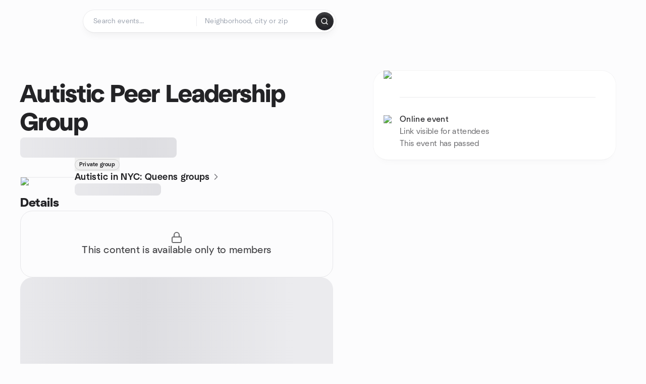

--- FILE ---
content_type: text/javascript
request_url: https://www.meetup.com/_next/static/chunks/pages/%5Bslug%5D/events/%5BeventId%5D-fadd0f89ee130a1f.js
body_size: -416
content:
try{let e="undefined"!=typeof window?window:"undefined"!=typeof global?global:"undefined"!=typeof globalThis?globalThis:"undefined"!=typeof self?self:{},n=(new e.Error).stack;n&&(e._sentryDebugIds=e._sentryDebugIds||{},e._sentryDebugIds[n]="a96ee9ba-19ec-4860-b9cc-7037df7db4f2",e._sentryDebugIdIdentifier="sentry-dbid-a96ee9ba-19ec-4860-b9cc-7037df7db4f2")}catch(e){}{let e="undefined"!=typeof window?window:"undefined"!=typeof global?global:"undefined"!=typeof globalThis?globalThis:"undefined"!=typeof self?self:{};e._sentryModuleMetadata=e._sentryModuleMetadata||{},e._sentryModuleMetadata[new e.Error().stack]=Object.assign({},e._sentryModuleMetadata[new e.Error().stack],{"_sentryBundlerPluginAppKey:mup-web-next":!0})}(self.webpackChunk_N_E=self.webpackChunk_N_E||[]).push([[19575],{24913:function(e,n,t){(window.__NEXT_P=window.__NEXT_P||[]).push(["/[slug]/events/[eventId]",function(){return t(89621)}])}},function(e){e.O(0,[75326,87720,55423,9640,85876,51044,43949,18923,63286,61368,3201,92270,38035,26146,56332,44962,51138,91614,44420,81875,17550,98725,93022,85171,88741,11808,75054,76894,40366,49774,92888,40179],function(){return e(e.s=24913)}),_N_E=e.O()}]);

--- FILE ---
content_type: text/javascript
request_url: https://www.meetup.com/_next/static/chunks/76894-95107d3889489841.js
body_size: 42154
content:
try{let e="undefined"!=typeof window?window:"undefined"!=typeof global?global:"undefined"!=typeof globalThis?globalThis:"undefined"!=typeof self?self:{},t=(new e.Error).stack;t&&(e._sentryDebugIds=e._sentryDebugIds||{},e._sentryDebugIds[t]="31c9a7c9-f80a-45c2-ae27-f13aa248818c",e._sentryDebugIdIdentifier="sentry-dbid-31c9a7c9-f80a-45c2-ae27-f13aa248818c")}catch(e){}{let e="undefined"!=typeof window?window:"undefined"!=typeof global?global:"undefined"!=typeof globalThis?globalThis:"undefined"!=typeof self?self:{};e._sentryModuleMetadata=e._sentryModuleMetadata||{},e._sentryModuleMetadata[new e.Error().stack]=Object.assign({},e._sentryModuleMetadata[new e.Error().stack],{"_sentryBundlerPluginAppKey:mup-web-next":!0})}(self.webpackChunk_N_E=self.webpackChunk_N_E||[]).push([[76894],{44510:function(e,t,n){"use strict";var s=n(15621),r=n(50959),o=n(52756),i=n(57752),a=n(58408),l=n(68879),d=n(39449),u=n(30616),c=n(13135),p=n(11527);function ownKeys(e,t){var n=Object.keys(e);if(Object.getOwnPropertySymbols){var s=Object.getOwnPropertySymbols(e);t&&(s=s.filter(function(t){return Object.getOwnPropertyDescriptor(e,t).enumerable})),n.push.apply(n,s)}return n}function _objectSpread(e){for(var t=1;t<arguments.length;t++){var n=null!=arguments[t]?arguments[t]:{};t%2?ownKeys(Object(n),!0).forEach(function(t){(0,s.Z)(e,t,n[t])}):Object.getOwnPropertyDescriptors?Object.defineProperties(e,Object.getOwnPropertyDescriptors(n)):ownKeys(Object(n)).forEach(function(t){Object.defineProperty(e,t,Object.getOwnPropertyDescriptor(n,t))})}return e}let v=(0,u.vU)({fundraising:{id:"pledgePreview.fundraising",defaultMessage:"Fundraising"}});t.Z=(0,r.memo)(e=>{let{fundraiserId:t,urlname:n,groupName:s}=e,{0:u,1:m}=(0,r.useState)(!1),{0:f,1:g}=(0,r.useState)(0),{donationInfo:b,isDonationSuccessful:y,crowdfundStatus:h,partner:j}=(0,o.ZP)();return b&&null!=h&&h.payments?(0,p.jsxs)(p.Fragment,{children:[(0,p.jsxs)("div",{className:"flex flex-col gap-ds2-24",children:[(0,p.jsx)("div",{className:"flex flex-row items-baseline gap-ds2-32",children:(0,p.jsx)("div",{className:"flex grow flex-row items-baseline gap-ds2-8",children:(0,p.jsx)("h2",{className:"ds2-b24 text-ds2-text-fill-primary-enabled",children:(0,p.jsx)(c.Z,_objectSpread({},v.fundraising))})})}),y?(0,p.jsx)(d.Z,_objectSpread({},b)):(0,p.jsx)(l.Z,_objectSpread(_objectSpread({},b),{},{onOpenModal:e=>{g(e),m(!0)},groupName:s,urlname:n}))]}),(0,p.jsx)(i.Z,{isOpen:u,onClose:()=>{m(!1),g(0)},partnerKey:null==j?void 0:j.key,fundraiserId:t,amount:f}),(0,p.jsx)(a.Z,{baseUrl:null==j?void 0:j.url})]}):null})},42442:function(e,t,n){"use strict";n.d(t,{s:function(){return useGenerateMemberProfilePhotoUploadUrlMutation}});var s=n(15621),r=n(76539),o=n(88919);function ownKeys(e,t){var n=Object.keys(e);if(Object.getOwnPropertySymbols){var s=Object.getOwnPropertySymbols(e);t&&(s=s.filter(function(t){return Object.getOwnPropertyDescriptor(e,t).enumerable})),n.push.apply(n,s)}return n}function _objectSpread(e){for(var t=1;t<arguments.length;t++){var n=null!=arguments[t]?arguments[t]:{};t%2?ownKeys(Object(n),!0).forEach(function(t){(0,s.Z)(e,t,n[t])}):Object.getOwnPropertyDescriptors?Object.defineProperties(e,Object.getOwnPropertyDescriptors(n)):ownKeys(Object(n)).forEach(function(t){Object.defineProperty(e,t,Object.getOwnPropertyDescriptor(n,t))})}return e}let i={},a=r.Ps`
  mutation generateMemberProfilePhotoUploadUrl($input: MemberProfilePhotoCreateInput!) {
    createMemberProfilePhoto(input: $input) {
      photo {
        id
      }
      uploadUrl
      imagePath
      error {
        code
        message
      }
    }
  }
`;function useGenerateMemberProfilePhotoUploadUrlMutation(e){let t=_objectSpread(_objectSpread({},i),e);return o.D(a,t)}},7106:function(e,t,n){"use strict";n.d(t,{$X:function(){return useGetEventCalendarUrlByEventIdQuery}});var s=n(15621),r=n(76539),o=n(19515);function ownKeys(e,t){var n=Object.keys(e);if(Object.getOwnPropertySymbols){var s=Object.getOwnPropertySymbols(e);t&&(s=s.filter(function(t){return Object.getOwnPropertyDescriptor(e,t).enumerable})),n.push.apply(n,s)}return n}function _objectSpread(e){for(var t=1;t<arguments.length;t++){var n=null!=arguments[t]?arguments[t]:{};t%2?ownKeys(Object(n),!0).forEach(function(t){(0,s.Z)(e,t,n[t])}):Object.getOwnPropertyDescriptors?Object.defineProperties(e,Object.getOwnPropertyDescriptors(n)):ownKeys(Object(n)).forEach(function(t){Object.defineProperty(e,t,Object.getOwnPropertyDescriptor(n,t))})}return e}let i={},a=r.Ps`
  query getEventCalendarUrlByEventId($eventId: ID!) {
    event(id: $eventId) {
      id
      calendarExportUrls {
        google
        ical
        outlook
        yahoo
      }
    }
  }
`;function useGetEventCalendarUrlByEventIdQuery(e){let t=_objectSpread(_objectSpread({},i),e);return o.aM(a,t)}},3473:function(e,t,n){"use strict";n.d(t,{hn:function(){return useGetUpcomingRsvpsQuery}});var s=n(15621),r=n(76539),o=n(19515);function ownKeys(e,t){var n=Object.keys(e);if(Object.getOwnPropertySymbols){var s=Object.getOwnPropertySymbols(e);t&&(s=s.filter(function(t){return Object.getOwnPropertyDescriptor(e,t).enumerable})),n.push.apply(n,s)}return n}function _objectSpread(e){for(var t=1;t<arguments.length;t++){var n=null!=arguments[t]?arguments[t]:{};t%2?ownKeys(Object(n),!0).forEach(function(t){(0,s.Z)(e,t,n[t])}):Object.getOwnPropertyDescriptors?Object.defineProperties(e,Object.getOwnPropertyDescriptors(n)):ownKeys(Object(n)).forEach(function(t){Object.defineProperty(e,t,Object.getOwnPropertyDescriptor(n,t))})}return e}let i={},a=r.Ps`
  query getUpcomingRsvps($startDate: String, $endDate: String) {
    self {
      id
      upcomingEvents: rsvps(
        first: 100
        filter: {
          rsvpStatus: [YES]
          eventStatus: [UPCOMING]
          startDate: $startDate
          endDate: $endDate
        }
        sort: { sortField: DATETIME, sortOrder: ASC }
      ) {
        totalCount
        edges {
          cursor
          node {
            isHost
            event {
              id
              eventUrl
              title
              dateTime
              endTime
              featuredEventPhoto {
                standardUrl
              }
              venue {
                name
                address
                city
                state
              }
            }
          }
        }
      }
    }
  }
`;function useGetUpcomingRsvpsQuery(e){let t=_objectSpread(_objectSpread({},i),e);return o.aM(a,t)}},99377:function(e,t,n){"use strict";n.d(t,{E:function(){return useRemoveMemberPhotosMutation}});var s=n(15621),r=n(76539),o=n(49634),i=n(88919);function ownKeys(e,t){var n=Object.keys(e);if(Object.getOwnPropertySymbols){var s=Object.getOwnPropertySymbols(e);t&&(s=s.filter(function(t){return Object.getOwnPropertyDescriptor(e,t).enumerable})),n.push.apply(n,s)}return n}function _objectSpread(e){for(var t=1;t<arguments.length;t++){var n=null!=arguments[t]?arguments[t]:{};t%2?ownKeys(Object(n),!0).forEach(function(t){(0,s.Z)(e,t,n[t])}):Object.getOwnPropertyDescriptors?Object.defineProperties(e,Object.getOwnPropertyDescriptors(n)):ownKeys(Object(n)).forEach(function(t){Object.defineProperty(e,t,Object.getOwnPropertyDescriptor(n,t))})}return e}let a={},l=r.Ps`
  mutation removeMemberPhotos($input: RemoveMemberPhotosInput!) {
    removeMemberPhotos(input: $input) {
      errors {
        ...Error
      }
    }
  }
  ${o.vN}
`;function useRemoveMemberPhotosMutation(e){let t=_objectSpread(_objectSpread({},a),e);return i.D(l,t)}},62293:function(e,t,n){"use strict";n.d(t,{u:function(){return useRsvpToEventMutation}});var s=n(15621),r=n(76539),o=n(88919);function ownKeys(e,t){var n=Object.keys(e);if(Object.getOwnPropertySymbols){var s=Object.getOwnPropertySymbols(e);t&&(s=s.filter(function(t){return Object.getOwnPropertyDescriptor(e,t).enumerable})),n.push.apply(n,s)}return n}function _objectSpread(e){for(var t=1;t<arguments.length;t++){var n=null!=arguments[t]?arguments[t]:{};t%2?ownKeys(Object(n),!0).forEach(function(t){(0,s.Z)(e,t,n[t])}):Object.getOwnPropertyDescriptors?Object.defineProperties(e,Object.getOwnPropertyDescriptors(n)):ownKeys(Object(n)).forEach(function(t){Object.defineProperty(e,t,Object.getOwnPropertyDescriptor(n,t))})}return e}let i={},a=r.Ps`
  mutation rsvpToEvent($input: RsvpInput!) {
    rsvp(input: $input) {
      rsvp {
        id
        status
        guestsCount
        isHost
        payStatus
        answer {
          text
        }
        venue {
          venueType
        }
      }
      errors {
        code
        field
        message
      }
    }
  }
`;function useRsvpToEventMutation(e){let t=_objectSpread(_objectSpread({},i),e);return o.D(a,t)}},66374:function(e,t,n){"use strict";var s=n(50959);t.Z=(e,t,n)=>{let r=(0,s.useCallback)(e,n);(0,s.useEffect)(()=>{let e=setTimeout(()=>{r()},t);return()=>clearTimeout(e)},[r,t])}},8402:function(e,t,n){"use strict";n.d(t,{u:function(){return useEarlyBirdDiscount}});var s=n(47208),r=n(6403);let useEarlyBirdDiscount=e=>{let{earlyBirdDiscount:t}=(null==e?void 0:e.feeSettings)||{},{amount:n,daysBefore:o,maximumQuantity:i,discountTicketsRemaining:a,promotionEnds:l}=t||{},d=new Date(o>0?l:e.dateTime),u=(0,s.Z)(d,new Date),{earlyBirdDiscount:c,eventVenueOptions:p}=(0,r.tO)(null==e?void 0:e.venues)||{},{amount:v,daysBefore:m,maximumQuantity:f,discountTicketsRemaining:g,promotionEnds:b}=c||{},y=new Date(o>0?b:e.dateTime),h=(0,s.Z)(y,new Date),j=u&&!!(n>=0&&o>=0&&(!i||a)),x=h&&!!(v>=0&&m>=0&&(!f||g));return{isEarlyBirdDiscount:j,isOnlineEarlyBirdDiscount:x,isEarlyBirdDiscountFull:j||x,discountedSpotsLeft:a,onlineDiscountedSpotsLeft:g,discountedAmount:n,onlineDiscountedAmount:v,discountEndDate:d,onlineDiscountEndDate:y,onlineEventVenueOptions:p}}},19957:function(e,t,n){"use strict";n.d(t,{C0:function(){return useGetCustomQuestionsQuery},PI:function(){return useGetNetworkCustomQuestionsQuery},__:function(){return a}});var s=n(15621),r=n(76539),o=n(19515);function ownKeys(e,t){var n=Object.keys(e);if(Object.getOwnPropertySymbols){var s=Object.getOwnPropertySymbols(e);t&&(s=s.filter(function(t){return Object.getOwnPropertyDescriptor(e,t).enumerable})),n.push.apply(n,s)}return n}function _objectSpread(e){for(var t=1;t<arguments.length;t++){var n=null!=arguments[t]?arguments[t]:{};t%2?ownKeys(Object(n),!0).forEach(function(t){(0,s.Z)(e,t,n[t])}):Object.getOwnPropertyDescriptors?Object.defineProperties(e,Object.getOwnPropertyDescriptors(n)):ownKeys(Object(n)).forEach(function(t){Object.defineProperty(e,t,Object.getOwnPropertyDescriptor(n,t))})}return e}let i={},a=r.Ps`
  fragment Question on RsvpSurveySettingsQuestion {
    id
    questionType
    text
    required
    options
    questionRequired
  }
`,l=r.Ps`
  query getNetworkCustomQuestions($networkId: ID!) {
    proNetwork(id: $networkId) {
      id
      rsvpSurveySettings {
        enabledByDefault
        questionsEnabled
        questions {
          order
          question {
            ...Question
          }
        }
      }
    }
  }
  ${a}
`;function useGetNetworkCustomQuestionsQuery(e){let t=_objectSpread(_objectSpread({},i),e);return o.aM(l,t)}let d=r.Ps`
  query getCustomQuestions($groupUrlname: String!, $eventId: ID!, $hasEventId: Boolean!) {
    groupByUrlname(urlname: $groupUrlname) {
      id
      proRsvpSurveySettings {
        rsvpSurveyEnabledByDefault
        questions {
          order
          question {
            ...Question
          }
        }
      }
      proNetwork {
        id
        rsvpSurveySettings {
          enabledByDefault
          questionsEnabled
          questions {
            order
            question {
              ...Question
            }
          }
        }
      }
    }
    event(id: $eventId) @include(if: $hasEventId) {
      id
      rsvpSurveySettings {
        enabledByDefault
        questions {
          ...Question
        }
      }
      newRsvpSurveySettings: rsvpSurveySettings(newSurvey: true) {
        enabledByDefault
        questions {
          ...Question
        }
      }
    }
  }
  ${a}
`;function useGetCustomQuestionsQuery(e){let t=_objectSpread(_objectSpread({},i),e);return o.aM(d,t)}},81904:function(e,t,n){"use strict";var s=n(15912),r=n.n(s),o=n(50959),i=n(30616),a=n(4219),l=n(70317),d=n(53787),u=n(28336),c=n(18042);let p=(0,i.vU)({inviteLinkSuccessfullyCopied:{id:"eventRsvp.inviteLinkSuccessfullyCopied_v2",defaultMessage:"Invite link copied to clipboard"}});t.Z=()=>{let e=(0,a.Z)(),t=(0,o.useCallback)(async(t,n)=>{let s=(0,d.P4m)(void 0,{event_id:t,group_url_name:n,guest_signup_onboarding:"true",[l.XR]:l.om.RSVP,origin:"guest_recommended"}),o=(0,d.EMs)(void 0,s);if(navigator.clipboard)try{await navigator.clipboard.writeText(o)}catch{r()(o)}else r()(o);(0,u.Am)({title:e.formatMessage(p.inviteLinkSuccessfullyCopied),variant:"primary",icon:{lucideIcon:c.Z}})},[e]);return{copyInviteLinkToClipboard:t}}},31777:function(e,t,n){"use strict";var s=n(15621),r=n(50959),o=n(53512),i=n(2314),a=n(30616),l=n(4219),d=n(1115),u=n(79569),c=n(23607),p=n(12599),v=n(11527);function ownKeys(e,t){var n=Object.keys(e);if(Object.getOwnPropertySymbols){var s=Object.getOwnPropertySymbols(e);t&&(s=s.filter(function(t){return Object.getOwnPropertyDescriptor(e,t).enumerable})),n.push.apply(n,s)}return n}function _objectSpread(e){for(var t=1;t<arguments.length;t++){var n=null!=arguments[t]?arguments[t]:{};t%2?ownKeys(Object(n),!0).forEach(function(t){(0,s.Z)(e,t,n[t])}):Object.getOwnPropertyDescriptors?Object.defineProperties(e,Object.getOwnPropertyDescriptors(n)):ownKeys(Object(n)).forEach(function(t){Object.defineProperty(e,t,Object.getOwnPropertyDescriptor(n,t))})}return e}let m=(0,a.vU)({shareThisEvent:{id:"EventStickyFooter.shareButton.shareThisEvent",defaultMessage:"Share this event"}});t.Z=e=>{var t;let{eventId:n,event:s,recommendationId:a,recommendationSource:f,searchId:g,notificationId:b,eventOrigin:y,featuredEventPhotoUrl:h,buttonProps:j}=e,x=(0,l.Z)(),O=(0,d.Sm)(),{0:w,1:S}=(0,r.useState)(!1),P="share-btn",E=(0,r.useCallback)(()=>{null==O||O.trackUserAction({kind:u.E.SHARE_EVENT,info:_objectSpread({eventId:n},(0,c.od)(y))}),S(!0)},[n,y,O]);return(0,v.jsxs)(v.Fragment,{children:[(0,v.jsx)(i.X,_objectSpread(_objectSpread({},j),{},{onClick:E})),(0,v.jsx)(o.Z,{campaign:`${P}_savedevents_share_modal`,containerName:P,shareTitle:x.formatMessage(m.shareThisEvent),dataEventLabel:m.shareThisEvent.defaultMessage,eventId:n,groupName:(null===(t=s.group)||void 0===t?void 0:t.name)||"",open:w,onOpenChange:S,link:s.eventUrl,recommendationId:a,recommendationSource:f,notificationId:b,title:s.title,location:(0,p.H)(s.venue??{}),eventImageUrl:h,source:"event",searchId:g,isFlyer:!0,eventDateTime:s.dateTime?new Date(s.dateTime):void 0})]})}},75243:function(e,t,n){"use strict";let s;n.d(t,{Z:function(){return tx}});var r,o=n(15621),i=n(35054),a=n.n(i),l=n(50959),d=n(74680),u=n(83087),c=n(20559),p=n(33543),v=n(2723),m=n(1115),f=n(35800),g=n(9822),b=n(33991),y=n(29532),h=n(55609),j=n(79569),x=n(84441),O=n(70317),w=n(23607),S=n(53787),P=n(6403),E=n(38393);let _="no_show_modal_shown",useNoShowExperiment=()=>{let{settings:e}=(0,E.N)(),t=e.no_show_experiment;return{isSegment1:"segment1"===t,isSegment2:"segment2"===t||"segment2_no_popup"===t,isNoPopup:"segment2_no_popup"===t}};var R=n(38035),M=n(30616),k=n(13135),N=n(2690),C=n(30626),T=n(42099),A=n(82829),D=n(11527);function ownKeys(e,t){var n=Object.keys(e);if(Object.getOwnPropertySymbols){var s=Object.getOwnPropertySymbols(e);t&&(s=s.filter(function(t){return Object.getOwnPropertyDescriptor(e,t).enumerable})),n.push.apply(n,s)}return n}function _objectSpread(e){for(var t=1;t<arguments.length;t++){var n=null!=arguments[t]?arguments[t]:{};t%2?ownKeys(Object(n),!0).forEach(function(t){(0,o.Z)(e,t,n[t])}):Object.getOwnPropertyDescriptors?Object.defineProperties(e,Object.getOwnPropertyDescriptors(n)):ownKeys(Object(n)).forEach(function(t){Object.defineProperty(e,t,Object.getOwnPropertyDescriptor(n,t))})}return e}let I=(0,M.vU)({title:{id:"eventHome.RSVPPromptModal.title",defaultMessage:"Keep this in mind when you attend an event"},description:{id:"eventHome.RSVPPromptModal.description",defaultMessage:`Marking yourself as attending means <b>you’re committing to participate</b>. It helps organizers plan effectively the best experience for everyone.
    <br></br>
<b>Not sure yet? Save the event instead</b>—it’ll appear on your homepage so you can decide later without losing track.`},saveBtn:{id:"eventHome.RSVPPromptModal.saveBtn",defaultMessage:"Save event"},attendBtn:{id:"eventHome.RSVPPromptModal.attendBtn",defaultMessage:"Attend event"}}),RSVPPromptModal=e=>{let{isOpen:t,inProgress:n,onClose:s,onSave:r,onAttend:o}=e;return(0,D.jsx)(C.Z,{noMaxWidth:!0,overrideMedia:!0,className:"max-w-[550px]",isOpen:t,onClose:s,children:(0,D.jsxs)("div",{className:"flex max-w-[404px] flex-col items-center gap-4",children:[(0,D.jsx)(A.Z,{src:"/images/event/advantages-modal/reg-promotion.svg",role:"presentation",alt:"",width:124,height:108}),(0,D.jsx)("h1",{className:"text-center text-3xl font-medium",children:(0,D.jsx)(k.Z,_objectSpread({},I.title))}),(0,D.jsx)("p",{className:"text-center text-fg-secondary",children:(0,D.jsx)(k.Z,_objectSpread(_objectSpread({},I.description),{},{values:{b:e=>(0,D.jsx)("b",{className:"font-medium",children:e}),br:()=>(0,D.jsx)("div",{className:"mb-8"})}}))}),(0,D.jsxs)("div",{className:"flex w-full flex-col items-center justify-center gap-4 md:flex-row",children:[(0,D.jsxs)(N.zx,{onClick:r,variant:N.c7.SECONDARY,outline:!0,className:"w-full justify-center md:w-auto",children:[n&&(0,D.jsx)(T.Z,{className:"absolute"}),(0,D.jsx)(k.Z,_objectSpread({},I.saveBtn))]}),(0,D.jsx)(N.zx,{onClick:o,variant:N.c7.SECONDARY,className:"w-full justify-center md:w-auto",children:(0,D.jsx)(k.Z,_objectSpread({},I.attendBtn))})]})]})})};var B=n(31777),F=n(2314),L=n(54955),Z=n(4219);let U=(0,M.vU)({editButton:{id:"rsvpStatus.editButton",defaultMessage:"Edit attendance"}});var Buttons_EditRsvpButton=e=>{let{onClick:t,className:n,buttonSize:s}=e,r=(0,Z.Z)();return(0,D.jsx)(F.X,{variant:"tertiary",leftIconType:{lucideIcon:L.Z},size:s,onClick:t,label:r.formatMessage(U.editButton),className:n})};let G=(0,M.vU)({happeningNowButton:{id:"eventStickyFooter.happeningNowButton",defaultMessage:"Happening Now"},rsvpNotOpenButton:{id:"eventStickyFooter.rsvpNotOpenButton",defaultMessage:"Not open"},pastEventButton:{id:"eventStickyFooter.pastEventButton",defaultMessage:"Past event"},membershipPendingButton:{id:"eventStickyFooter.membershipPendingButton",defaultMessage:"Requested"}}),DisabledButton=e=>{let{testId:t,labelTrns:n,className:s,buttonSize:r}=e,o=(0,Z.Z)();return(0,D.jsx)(F.X,{variant:"primary",size:r,label:o.formatMessage(n),"data-testid":t,disabled:!0,className:s})},HappeningNowButton=e=>{let{className:t,buttonSize:n}=e;return(0,D.jsx)(DisabledButton,{testId:"happening-now-btn",labelTrns:G.happeningNowButton,className:t,buttonSize:n})},PastEventButton=e=>{let{className:t,buttonSize:n}=e;return(0,D.jsx)(DisabledButton,{testId:"past-event-btn",labelTrns:G.pastEventButton,className:t,buttonSize:n})},RsvpNotOpenButton=e=>{let{className:t,buttonSize:n}=e;return(0,D.jsx)(DisabledButton,{testId:"rsvp-not-open-btn",labelTrns:G.rsvpNotOpenButton,className:t,buttonSize:n})},RequestedEventButton=e=>{let{className:t,buttonSize:n}=e;return(0,D.jsx)(DisabledButton,{testId:"requested-event-btn",labelTrns:G.membershipPendingButton,className:t,buttonSize:n})};var V=n(8402),K=n(42311),Y=n(32149),q=n(61479),Q=n(253),W=n(93660),H=n(4814);let DiscountedPrice=e=>{let{amount:t,discountedAmount:n,currency:s,isExperiment:r}=e;return(0,D.jsxs)(D.Fragment,{children:[(0,D.jsx)("span",{className:(0,H.Z)("line-through",r&&"text-sm text-secondary"),children:(0,D.jsx)(Q.Z,{amount:t,currency:s})}),(0,D.jsx)("span",{className:(0,H.Z)("ml-1 font-semibold",r&&"text-sm text-secondary"),children:(0,D.jsx)(Q.Z,{amount:n,currency:s})})]})};var J=n(20321),z=n(79638),$=n(45739);let X=(0,M.vU)({title:{id:"hybridRsvpModal.rsvpType.title",defaultMessage:"How will you be joining?"},description:{id:"hybridRsvpModal.rsvpType.descriptionV2",defaultMessage:"Hybrid events allow attendees to join in person at a physical location or via an online video link."},online:{id:"hybridRsvpModal.rsvpType.online",defaultMessage:"Online"},inPerson:{id:"hybridRsvpModal.rsvpType.inPersonV2",defaultMessage:"In person"},spotsLeft:{id:"hybridRsvpModal.rsvpType.spotsLeft.V2",defaultMessage:"{COUNT, plural, one {# spot} other {# spots}} left"},rsvpTime:{id:"hybridRsvpModal.rsvpType.rsvpTime",defaultMessage:"RSVP before {HOUR}, {DATE}"},next:{id:"hybridRsvpModal.rsvpType.next",defaultMessage:"Next"},discountSpotsLeft:{id:"hybridRsvpModal.rsvpType.discountSpotsLeft",defaultMessage:"{COUNT, plural, one {# spot} other {# spots}} left at this price"},discountTime:{id:"hybridRsvpModal.rsvpType.discountTime",defaultMessage:"Discount ends {HOUR}, {DATE}"}});function EventTypeCard_ownKeys(e,t){var n=Object.keys(e);if(Object.getOwnPropertySymbols){var s=Object.getOwnPropertySymbols(e);t&&(s=s.filter(function(t){return Object.getOwnPropertyDescriptor(e,t).enumerable})),n.push.apply(n,s)}return n}function EventTypeCard_objectSpread(e){for(var t=1;t<arguments.length;t++){var n=null!=arguments[t]?arguments[t]:{};t%2?EventTypeCard_ownKeys(Object(n),!0).forEach(function(t){(0,o.Z)(e,t,n[t])}):Object.getOwnPropertyDescriptors?Object.defineProperties(e,Object.getOwnPropertyDescriptors(n)):EventTypeCard_ownKeys(Object(n)).forEach(function(t){Object.defineProperty(e,t,Object.getOwnPropertyDescriptor(n,t))})}return e}var HybridRsvpActions_EventTypeCard=e=>{let{icon:t,title:n,spotsLeft:s,discountedSpotsLeft:r,actualTimezone:o,rsvpCloseDate:i,onClick:a,isDisabled:l,isActive:d,showZeroSpot:c,price:p,discountEndDate:v}=e,m="video"===t?J.Z:z.Z;return(0,D.jsxs)("button",{className:(0,u.cn)("relative flex w-full cursor-pointer flex-col items-start justify-center rounded-ds2-16 border p-ds2-24 text-left transition-all md:items-center md:text-center",{"border-ds2-button-base-stroke-primary-enabled bg-ds2-button-base-fill-primary-enabled/5 text-ds2-button-base-fill-primary-enabled":d,"hover:border-ds2-button-base-stroke-primary-enabled hover:text-ds2-button-base-fill-primary-enabled border-ds2-surface-stroke-secondary-enabled hover:border-ds2-surface-stroke-secondary-hover":!d&&!l,"border-ds2-surface-stroke-disabled-enabled bg-ds2-surface-fill-disabled-enabled text-ds2-text-fill-disabled-enabled cursor-not-allowed":l}),onClick:l?void 0:a,disabled:l,children:[(0,D.jsx)($.J,{icon:{lucideIcon:m},size:24,className:(0,u.cn)("mb-ds2-12 md:mb-ds2-16",{"text-ds2-button-base-fill-primary-enabled":d,"text-ds2-icon-fill-tertiary-enabled":!d&&!l,"text-ds2-text-fill-disabled-enabled":l})}),(0,D.jsx)("span",{className:(0,u.cn)("ds2-m16 mb-ds2-8",{"text-ds2-button-base-fill-primary-enabled":d,"text-ds2-text-fill-primary-enabled":!d&&!l,"text-ds2-text-fill-disabled-enabled":l}),children:(0,D.jsx)(k.Z,EventTypeCard_objectSpread({},n))}),p&&(0,D.jsx)("div",{className:(0,u.cn)("ds2-m14 mb-ds2-8",{"text-ds2-button-base-fill-primary-enabled":d,"text-ds2-text-fill-secondary-enabled":!d&&!l,"text-ds2-text-fill-disabled-enabled":l}),children:p}),("number"==typeof r||!!s||c)&&(0,D.jsx)("span",{className:(0,u.cn)("ds2-r12 mb-ds2-4",{"text-ds2-button-base-fill-primary-enabled":d,"text-ds2-visual-fill-red":!d&&!l,"text-ds2-text-fill-disabled-enabled":l}),children:"number"==typeof r?(0,D.jsx)(k.Z,EventTypeCard_objectSpread(EventTypeCard_objectSpread({},X.discountSpotsLeft),{},{values:{COUNT:r}})):(0,D.jsx)(k.Z,EventTypeCard_objectSpread(EventTypeCard_objectSpread({},X.spotsLeft),{},{values:{COUNT:s??0}}))}),(!!i||!!v)&&(0,D.jsx)("span",{className:(0,u.cn)("ds2-r12 text-center",{"text-ds2-button-base-fill-primary-enabled":d,"text-ds2-text-fill-tertiary-enabled":!d&&!l,"text-ds2-text-fill-disabled-enabled":l}),children:v?(0,D.jsx)(k.Z,EventTypeCard_objectSpread(EventTypeCard_objectSpread({},X.discountTime),{},{values:{HOUR:(0,D.jsx)(M.qN,{value:v.getTime(),hour12:!0,hour:"numeric",minute:"2-digit",timeZone:o}),DATE:(0,D.jsx)(M.Ji,{value:v.getTime(),dayPeriod:"long",month:"short",weekday:"short",day:"2-digit",timeZone:o})}})):i?(0,D.jsx)(k.Z,EventTypeCard_objectSpread(EventTypeCard_objectSpread({},X.rsvpTime),{},{values:{HOUR:(0,D.jsx)(M.qN,{value:i.getTime(),hour12:!0,hour:"numeric",minute:"2-digit",timeZone:o}),DATE:(0,D.jsx)(M.Ji,{value:i.getTime(),dayPeriod:"long",month:"short",weekday:"short",day:"2-digit",timeZone:o})}})):null})]})};function RsvpType_ownKeys(e,t){var n=Object.keys(e);if(Object.getOwnPropertySymbols){var s=Object.getOwnPropertySymbols(e);t&&(s=s.filter(function(t){return Object.getOwnPropertyDescriptor(e,t).enumerable})),n.push.apply(n,s)}return n}function RsvpType_objectSpread(e){for(var t=1;t<arguments.length;t++){var n=null!=arguments[t]?arguments[t]:{};t%2?RsvpType_ownKeys(Object(n),!0).forEach(function(t){(0,o.Z)(e,t,n[t])}):Object.getOwnPropertyDescriptors?Object.defineProperties(e,Object.getOwnPropertyDescriptors(n)):RsvpType_ownKeys(Object(n)).forEach(function(t){Object.defineProperty(e,t,Object.getOwnPropertyDescriptor(n,t))})}return e}var HybridRsvpActions_RsvpType=e=>{var t;let{event:n,onNextClick:s,setSelectedEventType:r,selectedEventType:o}=e,i=(0,Z.Z)(),{preferredTimeZone:a}=(0,K.ZP)(),{isEarlyBirdDiscount:u,isOnlineEarlyBirdDiscount:c,discountedSpotsLeft:p,onlineDiscountedSpotsLeft:v,discountedAmount:m,onlineDiscountedAmount:f,discountEndDate:g,onlineDiscountEndDate:b}=(0,V.u)(n),{timezone:y,rsvpSettings:h,venues:j,maxTickets:x,going:O,feeSettings:w}=n||{},{amount:S,currency:E,accepts:_}=w||{},{rsvpLimit:R,goingCount:M,feeSettings:N}=(0,P.Gt)(j||[])||{},C=y||a,T=null!=h&&h.rsvpCloseTime?(0,q.BG)(null==h?void 0:h.rsvpCloseTime,C):null,A=n.rsvpState===d.S5F.Yes,I=!A&&(null==n?void 0:null===(t=n.ticket)||void 0===t?void 0:t.payStatus)===d.P1r.Paid,B=(o===d.twY.Physical?_===d.XL7.Paypal:(null==N?void 0:N.accepts)===d.XL7.Paypal)&&(I||A),F=(0,Y.iD)({maxTickets:R||0,going:M||0}),L=(0,Y.iD)({maxTickets:x||0,going:(O||0)-(M||0)}),U=(0,l.useMemo)(()=>({rsvpCloseDate:T,actualTimezone:a}),[T,a]),selectOnline=()=>{r(d.twY.Online)},selectInPerson=()=>{r(d.twY.Physical)},G=u&&S&&m&&E?(0,D.jsx)(DiscountedPrice,{amount:S,discountedAmount:m,currency:E}):S&&E?(0,D.jsx)(Q.Z,{amount:S,currency:E}):null,H=c&&null!=N&&N.amount&&f&&null!=N&&N.currency?(0,D.jsx)(DiscountedPrice,{amount:N.amount,discountedAmount:f,currency:N.currency}):null!=N&&N.amount&&null!=N&&N.currency?(0,D.jsx)(Q.Z,{amount:N.amount,currency:N.currency}):null;return A?(0,D.jsx)(W.Nj,{headerConfig:{overlay:!1},children:(0,D.jsxs)("div",{className:"flex w-full flex-col gap-ds2-24 px-ds2-20 pb-ds2-24 md:px-ds2-32 md:pb-ds2-32",children:[(0,D.jsx)("h2",{className:"ds2-b24 text-ds2-text-fill-primary-enabled",children:(0,D.jsx)(k.Z,RsvpType_objectSpread({},X.title))}),(0,D.jsxs)("div",{className:"flex flex-col gap-ds2-16 md:flex-row md:gap-ds2-20",children:[(0,D.jsx)(HybridRsvpActions_EventTypeCard,RsvpType_objectSpread(RsvpType_objectSpread({onClick:selectOnline,isActive:o===d.twY.Online,icon:"video",title:X.online,spotsLeft:F,isDisabled:!F&&!!R||B&&o!==d.twY.Online,showZeroSpot:!!R,price:H},c&&{discountedSpotsLeft:v,discountEndDate:b}),U)),(0,D.jsx)(HybridRsvpActions_EventTypeCard,RsvpType_objectSpread(RsvpType_objectSpread({onClick:selectInPerson,isActive:o===d.twY.Physical,icon:"mapMarker",title:X.inPerson,spotsLeft:L,isDisabled:!L&&!!x||B&&o===d.twY.Online,showZeroSpot:!!x,price:G},u&&{discountedSpotsLeft:p,discountEndDate:g}),U))]})]})}):(0,D.jsxs)(W.Nj,{headerConfig:{overlay:!1},children:[(0,D.jsxs)("div",{className:"flex w-full flex-col gap-ds2-32 px-ds2-20 pb-ds2-24 md:px-ds2-32 md:pb-ds2-32",children:[(0,D.jsxs)("div",{className:"flex flex-col gap-ds2-12 text-center",children:[(0,D.jsx)("h2",{className:"ds2-b28 text-ds2-text-fill-primary-enabled md:ds2-b32",children:(0,D.jsx)(k.Z,RsvpType_objectSpread({},X.title))}),(0,D.jsx)("p",{className:"ds2-r16 text-ds2-text-fill-secondary-enabled md:ds2-r18",children:(0,D.jsx)(k.Z,RsvpType_objectSpread({},X.description))})]}),(0,D.jsxs)("div",{className:"flex flex-col gap-ds2-16 md:flex-row md:gap-ds2-20",children:[(0,D.jsx)(HybridRsvpActions_EventTypeCard,RsvpType_objectSpread(RsvpType_objectSpread({onClick:selectOnline,isActive:o===d.twY.Online,icon:"video",title:X.online,spotsLeft:F,isDisabled:!F&&!!R||B&&o!==d.twY.Online,showZeroSpot:!!R,price:!!(null!=N&&N.amount)&&H},c&&{discountedSpotsLeft:v,discountEndDate:b}),U)),(0,D.jsx)(HybridRsvpActions_EventTypeCard,RsvpType_objectSpread(RsvpType_objectSpread({onClick:selectInPerson,isActive:o===d.twY.Physical,icon:"mapMarker",title:X.inPerson,spotsLeft:L,isDisabled:!L&&!!x||B&&o===d.twY.Online,showZeroSpot:!!x,price:!!S&&G},u&&{discountedSpotsLeft:p,discountEndDate:g}),U))]})]}),!A&&!!s&&(0,D.jsx)(W.sg,{layout:"vertical",primaryButton:{label:i.formatMessage(X.next),onClick:s,disabled:!o}})]})},ee=n(96325),et=n(23659);function ExternalRsvp_ownKeys(e,t){var n=Object.keys(e);if(Object.getOwnPropertySymbols){var s=Object.getOwnPropertySymbols(e);t&&(s=s.filter(function(t){return Object.getOwnPropertyDescriptor(e,t).enumerable})),n.push.apply(n,s)}return n}function ExternalRsvp_objectSpread(e){for(var t=1;t<arguments.length;t++){var n=null!=arguments[t]?arguments[t]:{};t%2?ExternalRsvp_ownKeys(Object(n),!0).forEach(function(t){(0,o.Z)(e,t,n[t])}):Object.getOwnPropertyDescriptors?Object.defineProperties(e,Object.getOwnPropertyDescriptors(n)):ExternalRsvp_ownKeys(Object(n)).forEach(function(t){Object.defineProperty(e,t,Object.getOwnPropertyDescriptor(n,t))})}return e}var RsvpActionsV2_ExternalRsvp=e=>{let{organizerPhotoId:t,organizerName:n,link:s,onClose:r}=e,o=(0,Z.Z)();return(0,l.useEffect)(()=>{if(void 0===s||""===s)return;let e=window.open(s,"_blank");null==e||e.focus()},[s]),(0,D.jsxs)(W.Nj,{headerConfig:{overlay:!1},children:[(0,D.jsxs)("div",{className:"flex flex-col items-center justify-center gap-ds2-24 px-ds2-20 text-center md:px-ds2-24",children:[(0,D.jsx)(et.qE,{size:"size-72",memberPhotoId:t,memberName:n}),(0,D.jsxs)("div",{className:"flex flex-col gap-ds2-16",children:[(0,D.jsx)("h2",{className:"ds2-b24 text-ds2-text-fill-primary-enabled",children:(0,D.jsx)(k.Z,ExternalRsvp_objectSpread({},ee.k.almostHere))}),(0,D.jsxs)("p",{className:"ds2-r16 text-ds2-text-fill-tertiary-enabled",children:[" ",(0,D.jsx)(k.Z,ExternalRsvp_objectSpread({},ee.k.almostHereDescription))," "]}),(0,D.jsxs)("p",{className:"ds2-r16 text-ds2-text-fill-tertiary-enabled",children:[" ",(0,D.jsx)(k.Z,ExternalRsvp_objectSpread({},ee.k.ifYouCantSeeThePageClickHere))," "]})]})]}),(0,D.jsx)(W.sg,{layout:"vertical",primaryButton:{label:o.formatMessage(ee.k.completeRsvpExternally),onClick:()=>{window.open(s,"_blank"),r()}}})]})},en=n(57e3),es=n(7405),er=n(28336),RsvpActionsV2_GroupQuestionsV2=e=>{var t,n;let{group:s,user:r,shouldPayDues:o,onSubmit:i,onClose:a}=e,{questions:u,needsPhoto:c=[],joinMode:p}=s,[v,m]=(0,f.x)(),{loading:g,called:b}=m,y=c&&((null==r?void 0:null===(t=r.memberPhoto)||void 0===t?void 0:t.id)==="0"||!(null!=r&&null!==(n=r.memberPhoto)&&void 0!==n&&n.id)),h=null==u?void 0:u.length,j=!!s.duesSettings,x=p===d.YcB.Approval?es.k.submit:es.k.joinAndCompleteRSVP;return(0,l.useEffect)(()=>{let e=!y&&!h&&!j;if(e&&!g&&!b){let joinTheGroup=async()=>{try{await v({variables:{input:{groupId:null==s?void 0:s.id}}}),o?window.location.href=(0,S.txS)({slug:(null==s?void 0:s.urlname)??void 0,pagePath:"checkout"}):i()}catch(e){a(),(0,er.Am)({title:es.k.errorRsvp,variant:"danger"})}};joinTheGroup()}},[g,b,y,h]),(0,D.jsx)(W.Nj,{headerConfig:{overlay:!1},children:(0,D.jsx)(en.Z,{group:s,user:r,onClose:a,onSubmit:i,joinGroup:v,joinGroupMutationData:m,shouldPayDues:o,joinText:x})})};function PendingRequest_ownKeys(e,t){var n=Object.keys(e);if(Object.getOwnPropertySymbols){var s=Object.getOwnPropertySymbols(e);t&&(s=s.filter(function(t){return Object.getOwnPropertyDescriptor(e,t).enumerable})),n.push.apply(n,s)}return n}function PendingRequest_objectSpread(e){for(var t=1;t<arguments.length;t++){var n=null!=arguments[t]?arguments[t]:{};t%2?PendingRequest_ownKeys(Object(n),!0).forEach(function(t){(0,o.Z)(e,t,n[t])}):Object.getOwnPropertyDescriptors?Object.defineProperties(e,Object.getOwnPropertyDescriptors(n)):PendingRequest_ownKeys(Object(n)).forEach(function(t){Object.defineProperty(e,t,Object.getOwnPropertyDescriptor(n,t))})}return e}var RsvpActionsV2_PendingRequest=e=>{let{organizerName:t,organizationPhotoId:n,groupName:s}=e;return(0,D.jsx)(W.Nj,{headerConfig:{overlay:!1},children:(0,D.jsxs)("div",{className:"flex flex-col gap-ds2-16 px-ds2-20 pb-ds2-20 md:px-ds2-24 md:pb-ds2-24",children:[(0,D.jsx)("h3",{className:"ds2-b24 text-center text-ds2-text-fill-primary-enabled",children:(0,D.jsx)(k.Z,PendingRequest_objectSpread({},es.k.approvalSuccessMessage))}),(0,D.jsxs)("div",{className:"flex flex-row items-center gap-ds2-16",children:[(0,D.jsx)(et.qE,{size:"size-72",memberPhotoId:n,memberName:t}),(0,D.jsxs)("div",{className:"flex flex-col",children:[(0,D.jsx)("p",{className:"ds2-b16 text-ds2-text-fill-primary-enabled",children:t}),(0,D.jsx)("p",{className:"ds2-r14 text-ds2-text-fill-tertiary-enabled",children:(0,D.jsx)(k.Z,PendingRequest_objectSpread(PendingRequest_objectSpread({},es.k.organizerSubtitle),{},{values:{GROUP_NAME:s}}))})]})]})]})})},eo=n(95066),ei=n(86851),ea=n(41288),el=n(87720),ed=n(76539),eu=n(19515);function getEventFeeSettings_generated_ownKeys(e,t){var n=Object.keys(e);if(Object.getOwnPropertySymbols){var s=Object.getOwnPropertySymbols(e);t&&(s=s.filter(function(t){return Object.getOwnPropertyDescriptor(e,t).enumerable})),n.push.apply(n,s)}return n}function getEventFeeSettings_generated_objectSpread(e){for(var t=1;t<arguments.length;t++){var n=null!=arguments[t]?arguments[t]:{};t%2?getEventFeeSettings_generated_ownKeys(Object(n),!0).forEach(function(t){(0,o.Z)(e,t,n[t])}):Object.getOwnPropertyDescriptors?Object.defineProperties(e,Object.getOwnPropertyDescriptors(n)):getEventFeeSettings_generated_ownKeys(Object(n)).forEach(function(t){Object.defineProperty(e,t,Object.getOwnPropertyDescriptor(n,t))})}return e}let ec={},ep=ed.Ps`
  query getEventFeeSettings($eventId: ID!, $includePaypal: Boolean!) {
    event(id: $eventId) {
      feeSettings {
        accepts
        amount
        currency
        required
        paypalConfig @include(if: $includePaypal) {
          organizerMerchantId
          appClientId
          platformFee {
            feeAmount
          }
        }
        refundPolicy {
          days
          notes
          policies
        }
        hasPromoCodes
      }
    }
  }
`;var ev=n(31736),em=n(82346),ef=n(54302),eg=n(47352),eb=n(55423),ey=n(62293);function rsvpActions_ownKeys(e,t){var n=Object.keys(e);if(Object.getOwnPropertySymbols){var s=Object.getOwnPropertySymbols(e);t&&(s=s.filter(function(t){return Object.getOwnPropertyDescriptor(e,t).enumerable})),n.push.apply(n,s)}return n}function rsvpActions_objectSpread(e){for(var t=1;t<arguments.length;t++){var n=null!=arguments[t]?arguments[t]:{};t%2?rsvpActions_ownKeys(Object(n),!0).forEach(function(t){(0,o.Z)(e,t,n[t])}):Object.getOwnPropertyDescriptors?Object.defineProperties(e,Object.getOwnPropertyDescriptors(n)):rsvpActions_ownKeys(Object(n)).forEach(function(t){Object.defineProperty(e,t,Object.getOwnPropertyDescriptor(n,t))})}return e}let useRsvpAction=()=>{let[e,{loading:t}]=(0,ey.u)(),rsvp=async t=>{var n,s,r,o;let{eventId:i,going:a,guestsCount:l,rsvpQuestionId:u,rsvpQuestionAnswer:c,surveyQuestionsValues:p,shareEmail:v,venueId:m,eventPromotionId:f}=t,g={variables:{input:rsvpActions_objectSpread(rsvpActions_objectSpread(rsvpActions_objectSpread(rsvpActions_objectSpread(rsvpActions_objectSpread({eventId:i,response:a?d.Upz.Yes:d.Upz.No,proEmailShareOptin:v},"number"==typeof l&&{guestsCount:l}),c&&{surveyAnswers:[{answer:c,questionId:u}]}),p&&Object.keys(p)&&{proSurveyAnswers:Object.entries(p).map(e=>{let[t,n]=e;return{questionId:t,answer:n}})}),m&&{venueId:m}),f&&{eventPromotionId:f})}},b=await e(g);return{errors:null===(n=b.data)||void 0===n?void 0:null===(s=n.rsvp)||void 0===s?void 0:s.errors,ticket:null===(r=b.data)||void 0===r?void 0:null===(o=r.rsvp)||void 0===o?void 0:o.rsvp}};return{rsvp,loading:t}};var eh=n(38903),ej=n(81904),ex=n(47373),eO=n(32447),ew=n(84910),eS=n(50106);function RsvpForm_ownKeys(e,t){var n=Object.keys(e);if(Object.getOwnPropertySymbols){var s=Object.getOwnPropertySymbols(e);t&&(s=s.filter(function(t){return Object.getOwnPropertyDescriptor(e,t).enumerable})),n.push.apply(n,s)}return n}function RsvpForm_objectSpread(e){for(var t=1;t<arguments.length;t++){var n=null!=arguments[t]?arguments[t]:{};t%2?RsvpForm_ownKeys(Object(n),!0).forEach(function(t){(0,o.Z)(e,t,n[t])}):Object.getOwnPropertyDescriptors?Object.defineProperties(e,Object.getOwnPropertyDescriptors(n)):RsvpForm_ownKeys(Object(n)).forEach(function(t){Object.defineProperty(e,t,Object.getOwnPropertyDescriptor(n,t))})}return e}let getFormikId=e=>/^\d+$/.test(e)?`q${e}`:e,stripFormikId=e=>/^q\d+$/.test(e)?e.slice(1):e,RsvpForm=e=>{var t;let{event:n,showProQuestions:s,showEventQuestion:r,showGuests:o,hasPaidForTickets:i,guestsAllowed:a,values:l,errors:d,touched:u,handleChange:c,handleBlur:p,setFieldValue:v,numberOfAllowedGuests:m,questions:f}=e,g=(0,Z.Z)(),{copyInviteLinkToClipboard:b}=(0,ej.Z)();return(0,D.jsxs)("div",{className:"flex flex-col gap-ds2-24",children:[s&&(null==f?void 0:f.length)>0&&(0,D.jsxs)(D.Fragment,{children:[(0,D.jsxs)("span",{className:"ds2-m14 text-ds2-text-fill-brand_primary-enabled",children:["*",(0,D.jsx)(k.Z,RsvpForm_objectSpread({},es.k.mandatoryLabel))]}),null==f?void 0:f.map(e=>{var t,n,s,r,o;if(!e.id||"string"!=typeof e.id||""===e.id.trim())return null;let i=getFormikId(e.id??""),a=null!=u&&null!==(t=u.proQuestions)&&void 0!==t&&t[i]?null==d?void 0:null===(n=d.proQuestions)||void 0===n?void 0:n[i]:null,c=!!(null!=d&&null!==(s=d.proQuestions)&&void 0!==s&&s[i])&&!!(null!=u&&null!==(r=u.proQuestions)&&void 0!==r&&r[i]);return(0,D.jsx)(eh.g,{id:i,name:`proQuestions.${i}`,error:c&&a||void 0,value:(null===(o=l.proQuestions)||void 0===o?void 0:o[i])||"",onChange:e=>{v(`proQuestions.${i}`,e,!0)},onBlur:p,question:e},i)})]}),r&&(0,D.jsx)(ex.K,{label:null===(t=n.rsvpQuestions)||void 0===t?void 0:t[0].text,maxLength:1e3,id:"eventQuestionAnswer",name:"eventQuestionAnswer",value:l.eventQuestionAnswer,onChange:c,error:null==d?void 0:d.eventQuestionAnswer}),(s&&(null==f?void 0:f.length)>0||r)&&(0,D.jsx)("p",{className:"ds2-r14 text-ds2-text-fill-secondary-enabled",children:(0,D.jsx)(k.Z,RsvpForm_objectSpread(RsvpForm_objectSpread({},es.k.warningGroupQuestions),{},{values:{accent:e=>(0,D.jsx)("span",{className:"text-ds2-text-fill-brand_primary-enabled",children:e})}}))}),o&&(0,D.jsxs)("div",{className:"flex flex-col gap-ds2-20",children:[(0,D.jsx)(eO.A,{label:i?g.formatMessage(es.k.howManyGuests):g.formatMessage(es.k.bringingAnyone),value:l.guestsCount||0,onChange:e=>v("guestsCount",e,!1),min:0,max:a?m||0:l.guestsCount||0,forceError:!!(null!=d&&d.guestsCount)&&!!(null!=u&&u.guestsCount),description:null!=d&&d.guestsCount?null==d?void 0:d.guestsCount:i?g.formatMessage(RsvpForm_objectSpread({},es.k.cannotUpdateGuestsAfterPayment)):void 0,disabled:i}),!!l.guestsCount&&l.guestsCount>0&&(0,D.jsx)(ew.j,{variant:"primary",title:g.formatMessage({id:"rsvp.shareEventWithGuests",defaultMessage:"Share the event with your guests"}),description:g.formatMessage(RsvpForm_objectSpread({},es.k.encourageGuestsSignupRecommendedRsvpBannerV2),{COPY_LINK_BUTTON:e=>(0,D.jsx)("span",{onClick:()=>{var e;return b(n.id,(null===(e=n.group)||void 0===e?void 0:e.urlname)??"")},className:"cursor-pointer text-ds2-text-fill-brand_primary-enabled underline",children:e})}),icon:{lucideIcon:eS.Z}})]})]})};var eP=n(65018),eE=n(47208),e_=n(24365),eR=n(88919);function captureEventFeePayment_generated_ownKeys(e,t){var n=Object.keys(e);if(Object.getOwnPropertySymbols){var s=Object.getOwnPropertySymbols(e);t&&(s=s.filter(function(t){return Object.getOwnPropertyDescriptor(e,t).enumerable})),n.push.apply(n,s)}return n}function captureEventFeePayment_generated_objectSpread(e){for(var t=1;t<arguments.length;t++){var n=null!=arguments[t]?arguments[t]:{};t%2?captureEventFeePayment_generated_ownKeys(Object(n),!0).forEach(function(t){(0,o.Z)(e,t,n[t])}):Object.getOwnPropertyDescriptors?Object.defineProperties(e,Object.getOwnPropertyDescriptors(n)):captureEventFeePayment_generated_ownKeys(Object(n)).forEach(function(t){Object.defineProperty(e,t,Object.getOwnPropertyDescriptor(n,t))})}return e}let eM={},ek=ed.Ps`
  mutation captureEventFeePayment($input: CaptureEventFeePaymentInput!) {
    captureEventFeePayment(input: $input) {
      success {
        id
      }
      error {
        code
        message
      }
    }
  }
`;function createEventFeeOrder_generated_ownKeys(e,t){var n=Object.keys(e);if(Object.getOwnPropertySymbols){var s=Object.getOwnPropertySymbols(e);t&&(s=s.filter(function(t){return Object.getOwnPropertyDescriptor(e,t).enumerable})),n.push.apply(n,s)}return n}function createEventFeeOrder_generated_objectSpread(e){for(var t=1;t<arguments.length;t++){var n=null!=arguments[t]?arguments[t]:{};t%2?createEventFeeOrder_generated_ownKeys(Object(n),!0).forEach(function(t){(0,o.Z)(e,t,n[t])}):Object.getOwnPropertyDescriptors?Object.defineProperties(e,Object.getOwnPropertyDescriptors(n)):createEventFeeOrder_generated_ownKeys(Object(n)).forEach(function(t){Object.defineProperty(e,t,Object.getOwnPropertyDescriptor(n,t))})}return e}let eN={},eC=ed.Ps`
  mutation createEventFeeOrder($input: CreateEventFeeOrderInput!) {
    createEventFeeOrder(input: $input) {
      success {
        id
      }
      error {
        code
        message
      }
    }
  }
`;var eT=n(66374),eA=n(17204),eD=n(52223),eI=n.n(eD);let PaypalButtonsLoadingContent=()=>(0,D.jsxs)("div",{className:eI().wrapper,children:[(0,D.jsx)(eA.Yu,{className:eI().button}),(0,D.jsx)(eA.Yu,{className:eI().button}),(0,D.jsx)(eA.Yu,{className:eI().button}),(0,D.jsx)(eA.Yu,{className:eI().button})]});var PaypalButtonsLoading=()=>{let[{isPending:e}]=(0,e_.Up)();return e?(0,D.jsx)(PaypalButtonsLoadingContent,{}):null};let onCreateOrder=async(e,t,n,s,r,o,i)=>{var a,l,u,c;i(!0);let p=await n();if((null==p?void 0:null===(a=p.ticket)||void 0===a?void 0:a.status)===d.wL2.Yes)r();else if(null!=p&&p.errors||(null==p?void 0:p.ticket)!==null)o(null!=p&&null!==(l=p.errors)&&void 0!==l&&l.length?p.errors[0].code:JSON.stringify(p));else{let n=await s({variables:{input:{eventId:e,quantity:t}}});if(null!==(u=n.data)&&void 0!==u&&u.createEventFeeOrder.error)o(n.data.createEventFeeOrder.error.code);else if(null!==(c=n.data)&&void 0!==c&&c.createEventFeeOrder.success)return i(!1),n.data.createEventFeeOrder.success.id}return i(!1),""},onApproveOrder=async(e,t,n,s,r)=>{{var o,i;r(!0);let a=await t({variables:{input:{orderId:e}}});null!==(o=a.data)&&void 0!==o&&o.captureEventFeePayment.error?s(a.data.captureEventFeePayment.error.code):null!==(i=a.data)&&void 0!==i&&i.captureEventFeePayment.success&&n({orderId:e,transactionId:a.data.captureEventFeePayment.success.id}),r(!1)}};var PayPalButtons=e=>{let{eventId:t,currency:n,quantity:s,merchantId:r,appClientId:o,debounceKey:i,rsvp:a,onSuccess:d,onFailure:u}=e,{0:c,1:p}=(0,l.useState)(!1),[v]=function(e){let t=createEventFeeOrder_generated_objectSpread(createEventFeeOrder_generated_objectSpread({},eN),void 0);return eR.D(eC,t)}(),[m]=function(e){let t=captureEventFeePayment_generated_objectSpread(captureEventFeePayment_generated_objectSpread({},eM),void 0);return eR.D(ek,t)}(),{0:f,1:g}=(0,l.useState)(i);(0,eT.Z)(()=>{g(i)},500,[i]);let setLoading=e=>p(e),b=(0,l.useCallback)(()=>onCreateOrder(t,s,a,v,d,u,setLoading),[a,v,t,u,d,s]);return(0,D.jsxs)(e_.Vv,{options:{"enable-funding":"card,venmo","disable-funding":"p24","merchant-id":r,"client-id":o,"data-partner-attribution-id":"MeetupPPCP_SP",currency:n},children:[(0,D.jsx)(PaypalButtonsLoading,{}),(0,D.jsx)(e_.ch,{forceReRender:[f],createOrder:b,onApprove:e=>onApproveOrder(e.orderID,m,d,u,setLoading),disabled:c})]})},eB=n(54961);function EmailSharingLabel_ownKeys(e,t){var n=Object.keys(e);if(Object.getOwnPropertySymbols){var s=Object.getOwnPropertySymbols(e);t&&(s=s.filter(function(t){return Object.getOwnPropertyDescriptor(e,t).enumerable})),n.push.apply(n,s)}return n}function EmailSharingLabel_objectSpread(e){for(var t=1;t<arguments.length;t++){var n=null!=arguments[t]?arguments[t]:{};t%2?EmailSharingLabel_ownKeys(Object(n),!0).forEach(function(t){(0,o.Z)(e,t,n[t])}):Object.getOwnPropertyDescriptors?Object.defineProperties(e,Object.getOwnPropertyDescriptors(n)):EmailSharingLabel_ownKeys(Object(n)).forEach(function(t){Object.defineProperty(e,t,Object.getOwnPropertyDescriptor(n,t))})}return e}let eF=(0,M.vU)({memberAgreeBevy:{id:"emailSharingLabel.memberAgreeBevy.",defaultMessage:"Your email address will be shared with {PRO_NETWORK_NAME}."},sponsoredMemberAgreeBevyWithSponsors:{id:"emailSharingLabel.sponsoredMemberAgreeBevyWithSponsors.",defaultMessage:"Your email address will be shared with {PRO_NETWORK_NAME} and tells user that RSVPing to the event will share their email address with the group and sponsors."}}),eL=(0,l.memo)(e=>{let{network:t}=e;return["1121475507299876864"].includes(null==t?void 0:t.id)?null:(0,D.jsxs)("div",{className:"flex flex-row items-center gap-ds2-8",children:[(0,D.jsx)($.J,{icon:{lucideIcon:eB.Z},size:16}),(0,D.jsx)("div",{className:"ds2-r14 text-ds2-text-fill-secondary-enabled",children:(0,D.jsx)(k.Z,EmailSharingLabel_objectSpread(EmailSharingLabel_objectSpread({},eF.memberAgreeBevy),{},{values:{PRO_NETWORK_NAME:(0,D.jsx)("a",{href:t.link,target:"_blank",className:"text-ds2-text-fill-brand_primary-enabled",rel:"noreferrer",children:t.name})}}))})]})});eL.displayName="EmailSharingLabel";var OrderSummaryLoading=()=>(0,D.jsxs)("div",{className:"w-full xs:min-w-full sm:min-w-[518px] md:min-w-[279px]",children:[(0,D.jsx)(eA.Yu,{className:"mb-2 h-6 w-3/6"}),(0,D.jsxs)("div",{className:"mb-2 flex flex-col",children:[(0,D.jsxs)("div",{className:"mb-3 flex justify-between",children:[(0,D.jsx)(eA.Yu,{className:"h-6 w-2/6"}),(0,D.jsx)(eA.Yu,{className:"h-6 w-1/6"})]}),(0,D.jsxs)("div",{className:"mb-4 flex justify-between",children:[(0,D.jsx)(eA.Yu,{className:"h-6 w-2/6"}),(0,D.jsx)(eA.Yu,{className:"h-6 w-1/6"})]}),(0,D.jsxs)("div",{className:"mb-4 flex justify-between",children:[(0,D.jsx)(eA.Yu,{className:"h-6 w-2/6"}),(0,D.jsx)(eA.Yu,{className:"h-6 w-1/6"})]})]}),(0,D.jsx)(eA.Yu,{className:"mb-4 h-4 w-full"}),(0,D.jsx)(PaypalButtonsLoadingContent,{})]});function getPlatformFeeForEvent_generated_ownKeys(e,t){var n=Object.keys(e);if(Object.getOwnPropertySymbols){var s=Object.getOwnPropertySymbols(e);t&&(s=s.filter(function(t){return Object.getOwnPropertyDescriptor(e,t).enumerable})),n.push.apply(n,s)}return n}function getPlatformFeeForEvent_generated_objectSpread(e){for(var t=1;t<arguments.length;t++){var n=null!=arguments[t]?arguments[t]:{};t%2?getPlatformFeeForEvent_generated_ownKeys(Object(n),!0).forEach(function(t){(0,o.Z)(e,t,n[t])}):Object.getOwnPropertyDescriptors?Object.defineProperties(e,Object.getOwnPropertyDescriptors(n)):getPlatformFeeForEvent_generated_ownKeys(Object(n)).forEach(function(t){Object.defineProperty(e,t,Object.getOwnPropertyDescriptor(n,t))})}return e}let eZ={},eU=ed.Ps`
  query getPlatformFeeForEvent($eventId: ID!, $quantity: Int, $venueId: ID, $promoCode: String) {
    event(id: $eventId) {
      feeSettings {
        paypalConfig {
          platformFee {
            feeAmount(quantity: $quantity, venueId: $venueId, promoCode: $promoCode)
          }
        }
      }
    }
  }
`;var eG=n(60137),eV=n(26713),eK=n(40132);function PaymentInformation_ownKeys(e,t){var n=Object.keys(e);if(Object.getOwnPropertySymbols){var s=Object.getOwnPropertySymbols(e);t&&(s=s.filter(function(t){return Object.getOwnPropertyDescriptor(e,t).enumerable})),n.push.apply(n,s)}return n}function PaymentInformation_objectSpread(e){for(var t=1;t<arguments.length;t++){var n=null!=arguments[t]?arguments[t]:{};t%2?PaymentInformation_ownKeys(Object(n),!0).forEach(function(t){(0,o.Z)(e,t,n[t])}):Object.getOwnPropertyDescriptors?Object.defineProperties(e,Object.getOwnPropertyDescriptors(n)):PaymentInformation_ownKeys(Object(n)).forEach(function(t){Object.defineProperty(e,t,Object.getOwnPropertyDescriptor(n,t))})}return e}let eY={NONE:"no_refunds"};var RsvpActionsV2_PaymentInformation=e=>{var t,n,s,r,o,i,a;let{feeSettings:u,eventId:c,numTickets:p,venueId:v,maximumQuantity:m,goingCount:f,isDiscountActive:g,promocodeInfo:b,onRemovePromocode:y}=e,h=(0,Z.Z)(),{0:j,1:x}=(0,l.useState)(0),O=u.accepts===d.XL7.Paypal,{data:w,loading:P,refetch:E}=function(e){let t=getPlatformFeeForEvent_generated_objectSpread(getPlatformFeeForEvent_generated_objectSpread({},eZ),e);return eu.aM(eU,t)}({variables:PaymentInformation_objectSpread({eventId:c,quantity:p,venueId:v},(null==b?void 0:b.promocode)&&{promoCode:b.promocode}),skip:!O});(0,l.useEffect)(()=>{!P&&O&&E()},[p,E,O,b]),(0,l.useEffect)(()=>{var e,t,n,s;let r=null==w?void 0:null===(e=w.event)||void 0===e?void 0:null===(t=e.feeSettings)||void 0===t?void 0:null===(n=t.paypalConfig)||void 0===n?void 0:null===(s=n.platformFee)||void 0===s?void 0:s.feeAmount;void 0!==r&&x(r)},[null==w?void 0:null===(t=w.event)||void 0===t?void 0:null===(n=t.feeSettings)||void 0===n?void 0:null===(s=n.paypalConfig)||void 0===s?void 0:null===(r=s.platformFee)||void 0===r?void 0:r.feeAmount]);let _=(0,Y.iD)({maxTickets:m,going:f}),R=u.amount,M=R*p,N=!!b,C=((null==b?void 0:b.ticketAmount)||0)*p,T=N?-(M-C):0,A=!!(g&&(!m||_&&p<=_)&&!N),I=A?(null==u?void 0:null===(o=u.earlyBirdDiscount)||void 0===o?void 0:o.amount)*p:M,B=(0,S.Afs)(),F=(0,l.useMemo)(()=>{var e,t;if((null===(e=u.refundPolicy)||void 0===e?void 0:null===(t=e.policies)||void 0===t?void 0:t.length)===0)return null;let{notes:n,policies:s}=(null==u?void 0:u.refundPolicy)||{},r=!n&&!s||s.includes(eY.NONE);return r?(0,D.jsx)(k.Z,PaymentInformation_objectSpread({},es.k.noRefundsPolicy)):(0,D.jsx)(k.Z,PaymentInformation_objectSpread(PaymentInformation_objectSpread({},es.k.refundPolicyExtraPolicies),{},{values:{REFUND_NOTES:n}}))},[u.refundPolicy]);return(0,D.jsxs)("div",{className:"flex flex-col gap-ds2-16",children:[(0,D.jsxs)("div",{className:"flex flex-col gap-ds2-12",children:[(0,D.jsx)("p",{className:"ds2-m14 text-ds2-text-fill-primary-enabled",children:(0,D.jsx)(k.Z,PaymentInformation_objectSpread({},es.k.orderSummary))}),(0,D.jsxs)("div",{className:"flex flex-col gap-ds2-12 rounded-ds2-16 border border-ds2-surface-stroke-secondary-enabled bg-ds2-surface-fill-primary-enabled p-ds2-16",children:[(0,D.jsxs)("div",{className:"ds2-k14 flex items-center justify-between text-ds2-text-fill-primary-enabled",children:[(0,D.jsx)("span",{children:(0,D.jsx)(k.Z,PaymentInformation_objectSpread(PaymentInformation_objectSpread({},es.k.priceForNumberOfTicketsV2),{},{values:{NUM_TICKETS:p,UNIT_PRICE:(0,D.jsxs)("span",{children:[(0,D.jsx)("span",{className:(0,H.Z)({"line-through":A}),children:(0,D.jsx)(Q.Z,{currency:u.currency,amount:R})}),A&&(0,D.jsx)("span",{className:"pl-1.5",children:(0,D.jsx)(Q.Z,{currency:u.currency,amount:null==u?void 0:null===(i=u.earlyBirdDiscount)||void 0===i?void 0:i.amount})})]})}}))}),(0,D.jsx)("span",{children:(0,D.jsx)(Q.Z,{currency:u.currency,amount:I})})]}),N&&(0,D.jsxs)("div",{className:"ds2-k14 flex items-center justify-between text-ds2-text-fill-primary-enabled",children:[(0,D.jsxs)("div",{className:"flex items-center",children:[(0,D.jsxs)("span",{children:[(0,D.jsx)(k.Z,PaymentInformation_objectSpread({},es.k.discount)),":"]}),(0,D.jsxs)("div",{className:"flex items-center gap-ds2-8 rounded bg-ds2-surface-fill-primary-enabled px-ds2-8 py-ds2-4",children:[(0,D.jsx)("div",{className:"max-w-[8em] overflow-hidden text-ellipsis",children:null==b?void 0:null===(a=b.promocode)||void 0===a?void 0:a.toUpperCase()}),(0,D.jsx)(eK.h,{icon:{lucideIcon:eV.Z},onClick:y,variant:"tertiary",size:"sm",ariaLabel:h.formatMessage(es.k.removePromocode)})]})]}),(0,D.jsx)("span",{children:(0,D.jsx)(Q.Z,{currency:u.currency,amount:T})})]}),j>0&&(0,D.jsxs)("div",{className:"ds2-k14 flex items-center justify-between text-ds2-text-fill-primary-enabled",children:[(0,D.jsxs)("span",{className:"flex items-center gap-ds2-8",children:[(0,D.jsx)(k.Z,PaymentInformation_objectSpread({},es.k.fees)),(0,D.jsx)(eG.u,{label:h.formatMessage(es.k.tooltipText),position:"bottom",ariaLabel:h.formatMessage(es.k.tooltipText),children:(0,D.jsx)($.J,{icon:{lucideIcon:eS.Z},size:16})})]}),(0,D.jsx)("span",{children:(0,D.jsx)(Q.Z,{currency:u.currency,amount:j})})]}),(0,D.jsxs)("div",{className:"ds2-m16 flex items-center justify-between text-ds2-text-fill-primary-enabled",children:[(0,D.jsx)("span",{children:(0,D.jsx)(k.Z,PaymentInformation_objectSpread({},es.k.totalPrice))}),(0,D.jsx)("span",{children:(0,D.jsx)(Q.Z,{currency:u.currency,amount:I+T+j})})]})]})]}),(0,D.jsxs)("div",{className:"ds2-r14 text-ds2-text-fill-tertiary-enabled",children:[(0,D.jsx)("p",{children:h.formatMessage(es.k.refundPolicyV3,{paypalHClink:(0,D.jsx)("a",{href:B,target:"_blank",rel:"noopener noreferrer",className:"text-ds2-text-fill-brand_primary-enabled",children:(0,D.jsx)(k.Z,PaymentInformation_objectSpread({},es.k.paypalHelpLinkText))})})}),F]})]})},eq=n(16582);function getEventPromocode_generated_ownKeys(e,t){var n=Object.keys(e);if(Object.getOwnPropertySymbols){var s=Object.getOwnPropertySymbols(e);t&&(s=s.filter(function(t){return Object.getOwnPropertyDescriptor(e,t).enumerable})),n.push.apply(n,s)}return n}function getEventPromocode_generated_objectSpread(e){for(var t=1;t<arguments.length;t++){var n=null!=arguments[t]?arguments[t]:{};t%2?getEventPromocode_generated_ownKeys(Object(n),!0).forEach(function(t){(0,o.Z)(e,t,n[t])}):Object.getOwnPropertyDescriptors?Object.defineProperties(e,Object.getOwnPropertyDescriptors(n)):getEventPromocode_generated_ownKeys(Object(n)).forEach(function(t){Object.defineProperty(e,t,Object.getOwnPropertyDescriptor(n,t))})}return e}let eQ={},eW=ed.Ps`
  query getEventPromocode($eventId: ID!, $promoCode: String!, $venueId: ID) {
    event(id: $eventId) {
      promoCode(promoCode: $promoCode, venueId: $venueId) {
        id
        amount
      }
    }
  }
`;var eH=n(1502),eJ=n(41080),RsvpActionsV2_PromocodeField=e=>{var t;let{onApplyPromocode:n,eventId:s,venueId:r}=e,{formatMessage:o}=(0,Z.Z)(),{0:i,1:a}=(0,l.useState)(""),{0:d,1:u}=(0,l.useState)(!0),[c,{data:p,loading:v,called:m,variables:f}]=function(e){let t=getEventPromocode_generated_objectSpread(getEventPromocode_generated_objectSpread({},eQ),e);return eq.t(eW,t)}({fetchPolicy:"no-cache",notifyOnNetworkStatusChange:!0}),g=null==f?void 0:f.promoCode,b=null==p?void 0:null===(t=p.event)||void 0===t?void 0:t.promoCode,y=(0,l.useCallback)(e=>{var t;a(null==e?void 0:null===(t=e.target)||void 0===t?void 0:t.value),u(!0)},[]),h=(0,l.useCallback)(async()=>{await c({variables:{eventId:s,venueId:r,promoCode:i}})},[c,s,i,r]),j=(0,l.useCallback)(async e=>{"Enter"===e.code&&await h()},[h]);return(0,l.useEffect)(()=>{m&&!v&&g===i&&(b&&(null==n||n({ticketAmount:b.amount,promocode:i,id:null==b?void 0:b.id}),a("")),u(!!b))},[m,u,g,i,v,b,n]),(0,D.jsx)("div",{className:"flex flex-col gap-ds2-8 md:flex-row",children:(0,D.jsx)(eH.I,{value:i,size:"md",className:"w-full",disabled:v,error:d?void 0:o(es.k.promocodeError,{PROMOCODE:i}),onChange:y,onKeyDown:j,placeholder:o(es.k.promocodePlaceholder),"data-testid":"promocode-input",label:o(es.k.promocodelabel),rightIcon:i&&d?{type:"button",icon:{lucideIcon:eJ.Z},onClick:h,ariaLabel:"Apply promocode"}:void 0})})},RsvpModal_RsvpModalShimmer=()=>(0,D.jsxs)(D.Fragment,{children:[(0,D.jsx)(eA.Yu,{className:"absolute right-3 top-3 size-6"}),(0,D.jsx)(eA.Yu,{className:"h-10 w-1/2"}),(0,D.jsx)(eA.Yu,{className:"mb-1 mt-8 h-6 w-1/3"}),(0,D.jsx)(eA.Yu,{className:"mb-4 h-10 w-full"}),(0,D.jsx)(eA.Yu,{className:"mb-1 mt-8 h-6 w-1/3"}),(0,D.jsx)(eA.Yu,{className:"mb-4 h-10 w-full"}),(0,D.jsx)(eA.Yu,{className:"mb-1 mt-8 h-6 w-1/3"}),(0,D.jsx)(eA.Yu,{className:"mb-7 h-10 w-full"}),(0,D.jsxs)("div",{className:"flex justify-between",children:[(0,D.jsx)(eA.Yu,{className:"h-10 w-1/3"}),(0,D.jsx)(eA.Yu,{className:"h-10 w-1/2"})]})]});function RsvpOrderSummary_ownKeys(e,t){var n=Object.keys(e);if(Object.getOwnPropertySymbols){var s=Object.getOwnPropertySymbols(e);t&&(s=s.filter(function(t){return Object.getOwnPropertyDescriptor(e,t).enumerable})),n.push.apply(n,s)}return n}function RsvpOrderSummary_objectSpread(e){for(var t=1;t<arguments.length;t++){var n=null!=arguments[t]?arguments[t]:{};t%2?RsvpOrderSummary_ownKeys(Object(n),!0).forEach(function(t){(0,o.Z)(e,t,n[t])}):Object.getOwnPropertyDescriptors?Object.defineProperties(e,Object.getOwnPropertyDescriptors(n)):RsvpOrderSummary_ownKeys(Object(n)).forEach(function(t){Object.defineProperty(e,t,Object.getOwnPropertyDescriptor(n,t))})}return e}let RsvpOrderSummary=e=>{var t,n,s,r,o,i,a,u,c,v,m,f,g,b,y,h,j,x,O;let{event:w,showEmailRegistration:S,hasValidationError:P,isEditRsvp:E,isLoading:_,isSubmitting:R,feeSettings:M,hasPaidForTickets:N,values:C,venueId:T,submitRsvp:A,onSuccess:I,onFailure:B,goingCount:L,promocodeInfo:U,setPromocodeInfo:G}=e,V=(0,Z.Z)(),K=((null==C?void 0:C.guestsCount)||0)+1,Y=null==w?void 0:null===(t=w.feeSettings)||void 0===t?void 0:t.hasPromoCodes,{maximumQuantity:q}=(null==M?void 0:M.earlyBirdDiscount)||{},Q=(0,eP.Z)(new Date(w.dateTime),-(null==M?void 0:null===(n=M.earlyBirdDiscount)||void 0===n?void 0:n.daysBefore)),W=(0,eE.Z)(Q,new Date),H=(0,l.useMemo)(()=>RsvpOrderSummary_objectSpread(RsvpOrderSummary_objectSpread({},C),{},{promocodeInfo:U}),[C,U]),J=!!(null!=U&&U.promocode)&&(null==U?void 0:U.ticketAmount)===0,z=(null==M?void 0:M.accepts)===d.XL7.Paypal&&(!(null!=w&&null!==(s=w.group)&&void 0!==s&&null!==(r=s.organizer)&&void 0!==r&&r.paypalSettings)||!(null!=w&&null!==(o=w.group)&&void 0!==o&&null!==(i=o.organizer)&&void 0!==i&&null!==(a=i.paypalSettings)&&void 0!==a&&null!==(u=a.eventFee)&&void 0!==u&&u.paypalMerchantAccount)||!(null!=w&&null!==(c=w.group)&&void 0!==c&&null!==(v=c.organizer)&&void 0!==v&&null!==(m=v.paypalSettings)&&void 0!==m&&null!==(f=m.eventFee)&&void 0!==f&&f.enabled)||(null==w?void 0:null===(g=w.group)||void 0===g?void 0:null===(b=g.organizer)||void 0===b?void 0:null===(y=b.paypalSettings)||void 0===y?void 0:null===(h=y.eventFee)||void 0===h?void 0:null===(j=h.paypalMerchantAccount)||void 0===j?void 0:j.status)==d.LJX.Incomplete);return _?(0,D.jsx)(OrderSummaryLoading,{}):(0,D.jsxs)(D.Fragment,{children:[Y&&(0,D.jsx)(RsvpActionsV2_PromocodeField,{onApplyPromocode:G,venueId:T,eventId:w.id}),(0,D.jsxs)("div",{className:"flex flex-col gap-ds2-16",children:[(null==M?void 0:M.amount)>0&&(0,D.jsx)(RsvpActionsV2_PaymentInformation,{eventId:w.id,feeSettings:M,numTickets:K,venueId:T,maximumQuantity:q,isDiscountActive:W,goingCount:L,promocodeInfo:U,onRemovePromocode:()=>G(null)}),z?(0,D.jsx)("p",{className:"ds2-r14 text-ds2-input-text_secondary-fill-danger",children:(0,D.jsx)(k.Z,RsvpOrderSummary_objectSpread({},es.k.payPalConfigurationError))}):(0,D.jsxs)(D.Fragment,{children:[S&&(0,D.jsx)(eL,{network:w.group.proNetwork}),E||N?R?(0,D.jsx)(RsvpModal_RsvpModalShimmer,{}):(0,D.jsx)("div",{className:"flex py-ds2-28",children:(0,D.jsx)(F.X,{size:"xl",className:"w-full justify-center",variant:"primary",label:V.formatMessage(es.k.update),onClick:()=>A().then(e=>e&&I())})}):!M||(null==M?void 0:M.amount)<=0||!(null!=M&&M.amount)||J?R?(0,D.jsx)(RsvpModal_RsvpModalShimmer,{}):(0,D.jsx)("div",{className:"flex py-ds2-28",children:(0,D.jsx)(F.X,{size:"xl",disabled:P,onClick:()=>A().then(e=>e&&I()),"data-event-label":p.LU.rsvpEventModal,className:"w-full justify-center",variant:"primary",label:V.formatMessage(es.k.submit)})}):(null==M?void 0:M.accepts)===d.XL7.Cash?(0,D.jsx)(F.X,{size:"xl",label:V.formatMessage(es.k.cashPayRsvpBtnLabel),onClick:()=>A().then(e=>e&&I()),className:"w-full justify-center",variant:"primary"}):(0,D.jsx)(PayPalButtons,{eventId:w.id,currency:M.currency,quantity:K,merchantId:null==M?void 0:null===(x=M.paypalConfig)||void 0===x?void 0:x.organizerMerchantId,appClientId:null==M?void 0:null===(O=M.paypalConfig)||void 0===O?void 0:O.appClientId,debounceKey:H,rsvp:async()=>{let e=await A();if(!e)throw B("rsvp_failed"),Error("RSVP failed");return e},onSuccess:I,onFailure:B}),(null==M?void 0:M.accepts)===d.XL7.Paypal&&!E&&!J&&(0,D.jsx)("p",{className:"ds2-r14 text-ds2-text-fill-tertiary-enabled",children:(0,D.jsx)(k.Z,RsvpOrderSummary_objectSpread({},es.k.finishAndReturnLabel))})]})]})]})};var ez=n(97733),e$=n.n(ez),eX=n(3301),e0=n(16539),e2=n(36053);let CompactEventCard=e=>{let{title:t,dateTime:n,eventPhoto:s}=e,r=n?(0,eX.Z)(new Date(n),"EEE, MMM d, yyyy • h:mm a"):"",o=null!=s&&s.source?(0,R.FC)({source:null==s?void 0:s.source,isLowRes:!1}):void 0;return(0,D.jsxs)("div",{className:"flex w-full flex-row items-center gap-ds2-16 rounded-ds2-16 border border-ds2-surface-stroke-secondary-enabled bg-ds2-surface-fill-primary-enabled p-ds2-16",children:[(0,D.jsx)("div",{className:"relative aspect-video flex-shrink-0 overflow-hidden rounded-ds2-8",style:{width:"120px",height:"67.5px"},children:(0,D.jsx)(e$(),{src:o??(0,e2.oR)({groupNameOrUrl:t||""}),loader:e0.XI,width:120,height:67.5,quality:95,priority:!0,alt:t||"Event image",className:"size-full object-cover object-center"})}),(0,D.jsxs)("div",{className:"flex min-w-0 flex-1 flex-col gap-ds2-4",children:[(0,D.jsx)("p",{className:"ds2-m12 line-clamp-1 text-ds2-text-fill-tertiary-enabled",children:r}),(0,D.jsx)("p",{className:"ds2-m14 line-clamp-2 text-ds2-text-fill-primary-enabled",children:t})]})]})};var e1=n(56747);let e3=["values","errors","touched","setSubmitting","submitForm","validateForm","handleChange","handleBlur","setFieldValue","setTouched"];function RsvpQuestions_ownKeys(e,t){var n=Object.keys(e);if(Object.getOwnPropertySymbols){var s=Object.getOwnPropertySymbols(e);t&&(s=s.filter(function(t){return Object.getOwnPropertyDescriptor(e,t).enumerable})),n.push.apply(n,s)}return n}function RsvpQuestions_objectSpread(e){for(var t=1;t<arguments.length;t++){var n=null!=arguments[t]?arguments[t]:{};t%2?RsvpQuestions_ownKeys(Object(n),!0).forEach(function(t){(0,o.Z)(e,t,n[t])}):Object.getOwnPropertyDescriptors?Object.defineProperties(e,Object.getOwnPropertyDescriptors(n)):RsvpQuestions_ownKeys(Object(n)).forEach(function(t){Object.defineProperty(e,t,Object.getOwnPropertyDescriptor(n,t))})}return e}let e5={too_few_spots:es.k.errorTooFewSpots,max_promotion_redemptions_reached:es.k.errorMaxPromotionRedemptionsReached},e6=[d.P1r.Paid,d.P1r.Pending,d.P1r.Exempt],isWithin25Hours=e=>{if(!e)return!1;let t=new Date,n=new Date(e);return 25>(0,ea.Z)(n,t)},getProQuestionSchema=(e,t,n)=>{var s;let r=eb.Ry(null==e?void 0:null===(s=e.filter(e=>!!e.required||e.questionType===d.ce$.Phone))||void 0===s?void 0:s.reduce((e,s)=>{let r=null==s?void 0:s.id,o=eb.Z_().required(t).min(1);return s.questionType===d.ce$.Multiple&&s.required&&(o=eb.IX().required(t).min(1,t)),(s.questionType===d.ce$.Phone||"phone"===r)&&(o=(s.required?eb.Z_().required(t):eb.Z_().optional()).test("phone",n,e=>s.required?!!e&&(0,eg.LU)(e):!e||(0,eg.LU)(e))),RsvpQuestions_objectSpread(RsvpQuestions_objectSpread({},e),{},{[getFormikId(r)]:o})},{}));return{proQuestions:r}},getValidation=function(e,t,n){let s=arguments.length>3&&void 0!==arguments[3]?arguments[3]:0,r=!(arguments.length>4)||void 0===arguments[4]||arguments[4],o=arguments.length>5&&void 0!==arguments[5]?arguments[5]:0,{formatMessage:i}=n,a=RsvpQuestions_objectSpread(RsvpQuestions_objectSpread({},t.showGuests?{guestsCount:eb.Rx().required(i(es.k.guestLimitErrorMessage)).min(0).max(r?s:o)}:{}),t.showProQuestions?getProQuestionSchema(e,i(es.k.proQuestionRequired),i(es.k.phoneNumberValidationError)):{});return eb.Ry().shape(a)},RsvpQuestions=e=>{var t,n,s,r,o,i,a,c,v,f,g,b,y,h,x;let{event:O,refetchEvent:S,onRsvpComplete:E,onUnRsvpComplete:_,selectedEventType:R,isHybridEvent:M,eventOrigin:k}=e,N=(0,Z.Z)(),{rsvp:C,loading:T}=useRsvpAction(),{shouldHideModal:A,isEditRsvp:I,setIsWaitRedirect:B}=useRsvpModalState(),{0:F,1:L}=(0,l.useState)(O.isAttending?"going":"notGoing"),{0:U,1:G}=(0,l.useState)(!1),{0:V,1:K}=(0,l.useState)(!1),{0:Y,1:Q}=(0,l.useState)(null),{0:H,1:J}=(0,l.useState)(!1),{0:z,1:$}=(0,l.useState)(null),{0:X,1:ee}=(0,l.useState)(null==O?void 0:O.numberOfAllowedGuests),et=(0,m.Sm)(),{data:en,loading:ea,called:ed}=function(e){let t=getEventFeeSettings_generated_objectSpread(getEventFeeSettings_generated_objectSpread({},ec),e);return eu.aM(ep,t)}({variables:{eventId:O.id,includePaypal:(null===(t=O.feeSettings)||void 0===t?void 0:t.accepts)===d.XL7.Paypal||O.eventType===d.twY.Hybrid}}),{feeSettings:eg,guestLimit:eb,goingCount:ey}=(0,P.Gt)(null==O?void 0:O.venues),{formSections:eh,isFormEmpty:ej,guestsAllowed:ex}=(0,P.wK)({event:O,isHybridEvent:M,onlineGuestLimit:eb,selectedEventType:R}),eO=e6.includes(null===(n=O.ticket)||void 0===n?void 0:n.payStatus),ew=(null==Y?void 0:Y.amount)>0,eS=!ej||I&&M,eP=eS&&ew&&!I,eE=!!(null!=O&&null!==(s=O.group)&&void 0!==s&&null!==(r=s.proNetwork)&&void 0!==r&&r.isMemberEmailShared),e_=(0,l.useMemo)(()=>(null==Y?void 0:Y.accepts)===d.XL7.Cash?es.k.completeRsvp:null!=O&&O.isAttending?es.k.updateRsvp:es.k.completeRegistration,[O,null==Y?void 0:Y.accepts]),{hasNewAnswers:eR}=(0,em.U)({isExludedFromSettingNewQuestions:!1}),eM=(0,l.useMemo)(()=>{var e,t;return eR?null==O?void 0:null===(e=O.newRsvpSurveySettings)||void 0===e?void 0:e.questions:null==O?void 0:null===(t=O.rsvpSurveySettings)||void 0===t?void 0:t.questions},[eR,O]),ek=(0,l.useMemo)(()=>{var e;return getValidation(eM,eh,N,X,ex,(null===(e=O.ticket)||void 0===e?void 0:e.guestsCount)||0)},[eM,eh,N,X,ex,null===(o=O.ticket)||void 0===o?void 0:o.guestsCount]),eN=R===d.twY.Online?d.twY.Online:null===(i=O.venue)||void 0===i?void 0:i.id,eC=M&&R===d.twY.Online?ey:null==O?void 0:O.going,eT=(null==z?void 0:z.id)||(null==Y?void 0:null===(a=Y.earlyBirdDiscount)||void 0===a?void 0:a.id)||"0",eA=(0,l.useCallback)(async(e,t)=>{try{var n,s,r,o;B(!0);let i=await C({eventId:O.id,going:e,surveyQuestionsValues:t.proQuestions,rsvpQuestionId:null===(n=O.rsvpQuestions)||void 0===n?void 0:null===(s=n[0])||void 0===s?void 0:s.questionId,rsvpQuestionAnswer:null===(r=t.eventQuestionAnswer)||void 0===r?void 0:r.substring(0,1e3),guestsCount:t.guestsCount,shareEmail:eE,venueId:eN,eventPromotionId:eT});if(i.errors){let e=i.errors[0].code,t=e&&e5[e]?e5[e]:es.k.errorRsvp;return(0,er.Am)({title:N.formatMessage(t),variant:"danger"}),null}return e&&isWithin25Hours(O.dateTime)&&!(0,ev.hJ)(O.id)&&(0,ev.bR)(O.id),e||(K(!0),null==S||S(),null==et||et.trackUserAction({kind:j.E.UNRSVP,info:{event:{id:O.id}}}),_()),(0,ef.i$)(et,O.id,(null===(o=O.group)||void 0===o?void 0:o.id)||"",t.guestsCount),e?i:null}catch(e){(0,er.Am)({title:N.formatMessage(es.k.errorRsvp),variant:"danger"})}finally{B(!1)}return null},[B,eE,S,_,C,O.id,null===(c=O.group)||void 0===c?void 0:c.id,O.rsvpQuestions,O.dateTime,N,eN,eT,et]),eD=null==O?void 0:O.socialLabels,eI=(0,l.useCallback)(async(e,t)=>{var n,s;null==et||et.trackUserAction({kind:j.E.RSVP_CONFIRMED,info:RsvpQuestions_objectSpread(RsvpQuestions_objectSpread({eventId:O.id},(null===(n=O.group)||void 0===n?void 0:n.id)&&{groupId:O.group.id}),(0,w.od)(k))}),(0,p.UK)({eventId:O.id,eventStartTime:(0,q.TY)(O.dateTime),groupId:null===(s=O.group)||void 0===s?void 0:s.id,isEventOnline:O.eventType===d.twY.Online?"Yes":"No",socialLabels:eD||[]}),e&&E(t,ex)},[O.dateTime,O.eventType,null===(v=O.group)||void 0===v?void 0:v.id,O.id,eD,E,ex,et,k]),onFailure=e=>{"rsvp_failed"!=e&&(ei.Tb(Error(`Failed during payment with error ${e}`)),(0,er.Am)({title:N.formatMessage(es.k.errorRsvp),variant:"danger"}))};(0,l.useEffect)(()=>{if(!ea&&ed){var e,t,n,s;let r=null==O?void 0:null===(e=O.feeSettings)||void 0===e?void 0:e.earlyBirdDiscount;if(M){if(R===d.twY.Online){let{earlyBirdDiscount:e}=(0,P.tO)(null==O?void 0:O.venues)||{},{amount:n,currency:s,accepts:r}=eg||{};Q(RsvpQuestions_objectSpread(RsvpQuestions_objectSpread({},null==en?void 0:null===(t=en.event)||void 0===t?void 0:t.feeSettings),{},{currency:s,amount:n,accepts:r,earlyBirdDiscount:e}))}else R===d.twY.Physical&&Q(RsvpQuestions_objectSpread(RsvpQuestions_objectSpread({},null==en?void 0:null===(n=en.event)||void 0===n?void 0:n.feeSettings),{},{earlyBirdDiscount:r}))}else Q(RsvpQuestions_objectSpread(RsvpQuestions_objectSpread({},null==en?void 0:null===(s=en.event)||void 0===s?void 0:s.feeSettings),{},{earlyBirdDiscount:r}));J(!0)}},[null==en?void 0:null===(f=en.event)||void 0===f?void 0:f.feeSettings,O,M,ea,ed,eg,R,Q,J]),(0,l.useEffect)(()=>{M&&(R===d.twY.Online?ee(eb):R===d.twY.Physical&&ee(null==O?void 0:O.numberOfAllowedGuests))},[O,M,eb,R]),(0,l.useEffect)(()=>{!ej||!H||U||V||ea||ew||I||(G(!0),eA(!0,{}).then(e=>e&&eI(!0)))},[ej,H,U,V,ew,I,ea,O.id,null===(g=O.venue)||void 0===g?void 0:g.id,eA,eI]);let eB=I?RsvpQuestions_objectSpread(RsvpQuestions_objectSpread(RsvpQuestions_objectSpread({},eh.showProQuestions?{proQuestions:{}}:{}),eh.showEventQuestion?{eventQuestionAnswer:null===(b=O.rsvp)||void 0===b?void 0:null===(y=b.answer)||void 0===y?void 0:y.text}:{}),eh.showGuests?{guestsCount:null===(h=O.ticket)||void 0===h?void 0:h.guestsCount}:{}):RsvpQuestions_objectSpread(RsvpQuestions_objectSpread(RsvpQuestions_objectSpread({},eh.showProQuestions?{proQuestions:{}}:{}),eh.showEventQuestion?{eventQuestionAnswer:""}:{}),{},{guestsCount:(null===(x=O.ticket)||void 0===x?void 0:x.guestsCount)||0});return A?null:(0,D.jsx)(el.J9,{onSubmit:()=>{},validationSchema:ek,initialValues:eB,validateOnMount:!0,children:e=>{let{values:t,errors:n,touched:s,setSubmitting:r,submitForm:o,validateForm:i,handleChange:a,handleBlur:l,setFieldValue:d,setTouched:c}=e,p=(0,eo.Z)(e,e3),v=!I||"going"===F,onSubmitRsvp=async()=>{if(v){let e=await i();if(0!==Object.keys(e).length){c((0,el.E9)(e,!0));return}}await o();let e=t.proQuestions;return e&&(e=Object.keys(e).reduce((t,n)=>RsvpQuestions_objectSpread(RsvpQuestions_objectSpread({},t),{},{[stripFormikId(n)]:e[n]}),{})),eA(v,RsvpQuestions_objectSpread(RsvpQuestions_objectSpread({},t),{},{proQuestions:e})).finally(()=>r(!1))};return(0,D.jsx)(W.Nj,{headerConfig:{overlay:!1},width:eP?"xl":"md",children:(0,D.jsxs)("div",{className:(0,u.cn)("flex flex-col gap-ds2-32 px-ds2-20 md:px-ds2-28",{"pb-ds2-32 md:flex-row":eP}),children:[(0,D.jsxs)("div",{className:"flex flex-1 flex-col gap-ds2-32",children:[(0,D.jsx)("h2",{className:"ds2-b32 text-ds2-text-fill-primary-enabled",children:N.formatMessage(RsvpQuestions_objectSpread({},e_))}),I&&(0,D.jsxs)(e1.p,{value:F,onValueChange:e=>L(e),className:"flex flex-col gap-ds2-20",children:[(0,D.jsx)(e1.Q,{value:"going",label:N.formatMessage(es.k.going)}),(0,D.jsx)(e1.Q,{value:"notGoing",label:N.formatMessage(es.k.notGoing)})]}),eS&&(!I||"going"===F)&&(0,D.jsx)(RsvpForm,RsvpQuestions_objectSpread({event:O,values:t,errors:n,touched:s,hasPaidForTickets:eO,guestsAllowed:ex,handleChange:a,handleBlur:l,setFieldValue:d,numberOfAllowedGuests:X,questions:eM},eh))]}),(0,D.jsx)("div",{className:"flex-1",children:(0,D.jsxs)("div",{className:(0,u.cn)("flex flex-col gap-ds2-32",{"md:rounded-ds2-24 md:border md:border-ds2-surface-stroke-secondary-enabled md:bg-ds2-surface-fill-secondary-enabled md:p-ds2-24":eP}),children:[ew&&(0,D.jsx)(CompactEventCard,{title:O.title,dateTime:O.dateTime,eventPhoto:O.featuredEventPhoto}),(0,D.jsx)(RsvpOrderSummary,{submitRsvp:onSubmitRsvp,onSuccess:e=>eI(v,e),onFailure:onFailure,values:t,showEmailRegistration:eh.showEmailRegistration,hasPaidForTickets:eO,event:O,hasValidationError:!p.isValid,venueId:eN,isEditRsvp:I,isLoading:ed&&ea,isSubmitting:T,feeSettings:Y,goingCount:eC,promocodeInfo:z,setPromocodeInfo:$})]})})]})})}})};var e4=n(34046),e7=n(22381);function RsvpOverlappingEvent_ownKeys(e,t){var n=Object.keys(e);if(Object.getOwnPropertySymbols){var s=Object.getOwnPropertySymbols(e);t&&(s=s.filter(function(t){return Object.getOwnPropertyDescriptor(e,t).enumerable})),n.push.apply(n,s)}return n}function RsvpOverlappingEvent_objectSpread(e){for(var t=1;t<arguments.length;t++){var n=null!=arguments[t]?arguments[t]:{};t%2?RsvpOverlappingEvent_ownKeys(Object(n),!0).forEach(function(t){(0,o.Z)(e,t,n[t])}):Object.getOwnPropertyDescriptors?Object.defineProperties(e,Object.getOwnPropertyDescriptors(n)):RsvpOverlappingEvent_ownKeys(Object(n)).forEach(function(t){Object.defineProperty(e,t,Object.getOwnPropertyDescriptor(n,t))})}return e}let EventCard=e=>{let{eventTitle:t,eventDate:n,onCancelRsvp:s}=e,r=(0,Z.Z)(),{0:o,1:i}=(0,l.useState)(!0),a=(0,l.useCallback)(()=>{s(),i(!1)},[s]);return(0,D.jsxs)("div",{className:"flex w-full flex-col rounded-ds2-12 border border-ds2-surface-stroke-primary-enabled bg-ds2-surface-fill-primary-enabled p-ds2-16",children:[(0,D.jsx)("span",{className:"ds2-m16 text-ds2-text-fill-primary-enabled",children:t}),(0,D.jsx)(e4.EventTimeDisplay,{dateTime:n,isUppercase:!1,className:"ds2-r12 mt-ds2-8 text-ds2-text-fill-tertiary-enabled"}),o?(0,D.jsx)(e7.A,{variant:"primary",size:"sm",label:r.formatMessage(es.k.overlappingEventCancel),onClick:a,className:"mt-ds2-4 w-fit"}):(0,D.jsx)("span",{className:"ds2-r12 mt-ds2-4 text-ds2-text-fill-primary-enabled",children:(0,D.jsx)(k.Z,RsvpOverlappingEvent_objectSpread({},es.k.overlappingEventNotAttending))})]})},RsvpOverlappingEvent=e=>{let{overlappingEvents:t,onComplete:n}=e,s=(0,Z.Z)(),r=(0,m.Sm)();(0,l.useEffect)(()=>{null==r||r.trackUserAction({kind:j.E.EVENT_RSVP_OVERLAP_MODAL_SHOWN})},[r]);let[o]=(0,ey.u)(),i=(0,l.useCallback)(async e=>{null==r||r.trackUserAction({kind:j.E.EVENT_RSVP_OVERLAP_MODAL_UNRSVP}),await o({variables:{input:{eventId:e,response:d.Upz.No}}})},[r,o]),a=(0,l.useCallback)(()=>{null==r||r.trackUserAction({kind:j.E.EVENT_RSVP_OVERLAP_MODAL_BUTTON_CLICKED}),n()},[n,r]);return(0,D.jsxs)(W.Nj,{headerConfig:{overlay:!1},children:[(0,D.jsxs)("div",{className:"flex flex-col gap-ds2-24 px-ds2-20 md:px-ds2-24",children:[(0,D.jsx)("h2",{className:"ds2-b24 text-center text-ds2-text-fill-primary-enabled",children:(0,D.jsx)(k.Z,RsvpOverlappingEvent_objectSpread({},es.k.overlappingEventTitle))}),t.length>0&&(0,D.jsx)("div",{className:"flex flex-col gap-ds2-16",children:t.map(e=>(0,D.jsx)(EventCard,{eventTitle:e.title,eventDate:e.dateTime,onCancelRsvp:()=>i(e.id)},e.id))}),(0,D.jsxs)("div",{className:"flex items-start gap-ds2-12 rounded-ds2-12 bg-ds2-surface-fill-secondary-enabled p-ds2-16",children:[(0,D.jsx)($.J,{icon:{lucideIcon:eS.Z},size:16,className:"mt-ds2-2 flex-shrink-0 text-ds2-icon-fill-tertiary-enabled"}),(0,D.jsx)("span",{className:"ds2-r14 text-ds2-text-fill-secondary-enabled",children:(0,D.jsx)(k.Z,RsvpOverlappingEvent_objectSpread({},es.k.overlappingEventInfo))})]})]}),(0,D.jsx)(W.sg,{layout:"vertical",primaryButton:{label:s.formatMessage(es.k.overlappingEventAttend),onClick:a}})]})};function RsvpWrapper_ownKeys(e,t){var n=Object.keys(e);if(Object.getOwnPropertySymbols){var s=Object.getOwnPropertySymbols(e);t&&(s=s.filter(function(t){return Object.getOwnPropertyDescriptor(e,t).enumerable})),n.push.apply(n,s)}return n}function RsvpWrapper_objectSpread(e){for(var t=1;t<arguments.length;t++){var n=null!=arguments[t]?arguments[t]:{};t%2?RsvpWrapper_ownKeys(Object(n),!0).forEach(function(t){(0,o.Z)(e,t,n[t])}):Object.getOwnPropertyDescriptors?Object.defineProperties(e,Object.getOwnPropertyDescriptors(n)):RsvpWrapper_ownKeys(Object(n)).forEach(function(t){Object.defineProperty(e,t,Object.getOwnPropertyDescriptor(n,t))})}return e}(r=s||(s={})).RSVP_TYPE="RSVP_TYPE",r.GROUP_QUESTIONS="GROUP_QUESTIONS",r.RSVP_QUESTIONS="RSVP_QUESTIONS",r.RSVP_SUCCESS="RSVP_SUCCESS",r.PENDING_GROUP_JOIN_APPROVAL="PENDING_GROUP_JOIN_APPROVAL",r.EXTERNAL="EXTERNAL",r.RSVP_OVERLAPPING_EVENT="RSVP_OVERLAPPING_EVENT";let RsvpWrapper=e=>{var t,n,r;let{event:o,refetchEvent:i,onClose:a,eventStatuses:u,user:c,eventOrigin:p,overlappingEvents:f}=e,g=u.isHybridEvent,{0:b,1:y}=(0,l.useState)(getRsvpModalState(o,f&&f.length>0)),{0:h,1:x}=(0,l.useState)(getInitialSelectedEventType(o)),O=(0,l.useMemo)(()=>({selectedEventType:h,setSelectedEventType:x}),[h,x]),P=(0,m.Sm)(),E=(0,l.useCallback)(()=>{var e,t,n,r,l;i(),b===s.RSVP_QUESTIONS?null!=o&&null!==(e=o.proCompleteRsvp)&&void 0!==e&&e.link?y(s.EXTERNAL):(y(s.RSVP_SUCCESS),null==P||P.trackUserAction({kind:j.E.RSVP_CONFIRMED,info:RsvpWrapper_objectSpread(RsvpWrapper_objectSpread({eventId:o.id},(0,w.od)(p)),(null===(t=o.group)||void 0===t?void 0:t.id)&&{groupId:o.group.id})}),a()):b===s.GROUP_QUESTIONS&&(null==P||P.trackUserAction({kind:j.E.GROUP_JOINED_TO_RSVP,info:RsvpWrapper_objectSpread(RsvpWrapper_objectSpread({group_join:{type:"join_and_rsvp"},eventId:o.id},(0,w.od)(p)),(null===(n=o.group)||void 0===n?void 0:n.id)&&{groupId:o.group.id})}),(null===(r=o.group)||void 0===r?void 0:r.joinMode)===d.YcB.Approval?y(s.PENDING_GROUP_JOIN_APPROVAL):(null==P||P.trackUserAction({kind:j.E.GROUP_JOIN_CONFIRMED,info:RsvpWrapper_objectSpread(RsvpWrapper_objectSpread({group_join:{type:"join_and_rsvp"},eventId:o.id},(0,w.od)(p)),(null===(l=o.group)||void 0===l?void 0:l.id)&&{groupId:o.group.id})}),g?y(s.RSVP_TYPE):y(s.RSVP_QUESTIONS)))},[i,b,null==o?void 0:null===(t=o.proCompleteRsvp)||void 0===t?void 0:t.link,o.group,a,g,o.id,P,p]),_=(0,v.useRouter)(),R=(0,l.useCallback)(async e=>{var t,n,s;if(a(),null!=o&&null!==(t=o.proCompleteRsvp)&&void 0!==t&&t.link){let e=window.open(null==o?void 0:null===(s=o.proCompleteRsvp)||void 0===s?void 0:s.link,"_blank");null==e||e.focus()}await _.push((0,S.MSR)(null==o?void 0:null===(n=o.group)||void 0===n?void 0:n.urlname,o.id,e))},[null==o?void 0:null===(n=o.proCompleteRsvp)||void 0===n?void 0:n.link,null==o?void 0:null===(r=o.group)||void 0===r?void 0:r.urlname,null==o?void 0:o.id,a,_]),M=(0,l.useCallback)((e,t)=>{t&&(e=RsvpWrapper_objectSpread(RsvpWrapper_objectSpread({},e),!!t&&{showConfirmedRsvpModal:"true"})),R(e)},[R]),k=(0,l.useCallback)(()=>y(getRsvpModalState(o,!1)),[o,y]),N=(0,l.useMemo)(()=>{var e,t,n,r,l,d,v,m;switch(b){case s.PENDING_GROUP_JOIN_APPROVAL:return(0,D.jsx)(RsvpActionsV2_PendingRequest,{organizerName:null==o?void 0:null===(e=o.host)||void 0===e?void 0:e.name,organizationPhotoId:null==o?void 0:null===(t=o.host)||void 0===t?void 0:null===(n=t.memberPhoto)||void 0===n?void 0:n.id,groupName:null==o?void 0:null===(r=o.group)||void 0===r?void 0:r.name});case s.EXTERNAL:return(0,D.jsx)(RsvpActionsV2_ExternalRsvp,{organizerPhotoId:null==o?void 0:null===(l=o.host)||void 0===l?void 0:null===(d=l.memberPhoto)||void 0===d?void 0:d.id,organizerName:null==o?void 0:null===(v=o.host)||void 0===v?void 0:v.name,link:null==o?void 0:null===(m=o.proCompleteRsvp)||void 0===m?void 0:m.link,onClose:a});case s.GROUP_QUESTIONS:return(0,D.jsx)(RsvpActionsV2_GroupQuestionsV2,{group:null==o?void 0:o.group,user:c,shouldPayDues:u.shouldPayDues,onSubmit:E,onClose:a});case s.RSVP_TYPE:return(0,D.jsx)(HybridRsvpActions_RsvpType,RsvpWrapper_objectSpread({event:o,onNextClick:()=>y(s.RSVP_QUESTIONS)},O));case s.RSVP_QUESTIONS:return(0,D.jsx)(RsvpQuestions,RsvpWrapper_objectSpread({event:o,refetchEvent:i,onRsvpComplete:M,onUnRsvpComplete:a,isHybridEvent:g,eventOrigin:p},O));case s.RSVP_OVERLAPPING_EVENT:return(0,D.jsx)(RsvpOverlappingEvent,{overlappingEvents:f,onComplete:k});default:return null}},[b,o,a,c,u.shouldPayDues,E,O,i,M,g,p,f,k]);return(0,D.jsx)(D.Fragment,{children:N})},getRsvpModalState=(e,t)=>{var n,r,o,i,a,l;let u=null==e?void 0:null===(n=e.group)||void 0===n?void 0:n.isMember,c=null==e?void 0:null===(r=e.group)||void 0===r?void 0:r.isPrivate,p=(null==e?void 0:null===(o=e.group)||void 0===o?void 0:null===(i=o.membershipMetadata)||void 0===i?void 0:i.status)==="ACTIVE",v=(null==e?void 0:null===(a=e.group)||void 0===a?void 0:null===(l=a.membershipMetadata)||void 0===l?void 0:l.status)==="PENDING",m=e.rsvpState===d.S5F.Yes,f=(null==e?void 0:e.eventType)===d.twY.Hybrid;return!e.isAttending&&t?s.RSVP_OVERLAPPING_EVENT:u||p?!m&&f?s.RSVP_TYPE:s.RSVP_QUESTIONS:c||!u?s.GROUP_QUESTIONS:v?s.PENDING_GROUP_JOIN_APPROVAL:s.RSVP_QUESTIONS},getInitialSelectedEventType=e=>{var t;let n=(null==e?void 0:e.rsvpState)===d.S5F.Yes,s=(null==e?void 0:e.ticket)||(null==e?void 0:e.rsvp),r=(null==s?void 0:null===(t=s.venue)||void 0===t?void 0:t.venueType)==="online",o=!n&&(null==s?void 0:s.payStatus)===d.P1r.Paid;return n||o?r?d.twY.Online:d.twY.Physical:null};var e9=n(88582);let e8=(0,l.createContext)({shouldHideModal:!1,isEditRsvp:!1,isLoading:!1,setIsWaitRedirect:()=>{}}),RsvpModalStateProvider=e=>{let{children:t,event:n,eventStatuses:r}=e,{user:o}=(0,e9.Z)(),{isFormEmpty:i}=(0,P.wK)({event:n,isHybridEvent:r.isHybridEvent}),{0:a,1:d}=(0,l.useState)(),{0:u}=(0,l.useState)(()=>!!n&&void 0!==n.isAttending&&!n.isAttending),c=getRsvpModalState(n),p=(0,l.useMemo)(()=>{var e,t,a,l,d,p,v;let m=c===s.RSVP_QUESTIONS&&i,f=(null===(e=n.group)||void 0===e?void 0:e.needsPhoto)&&((null==o?void 0:null===(t=o.memberPhoto)||void 0===t?void 0:t.id)==="0"||!(null!=o&&null!==(a=o.memberPhoto)&&void 0!==a&&a.id)),g=null===(l=n.group)||void 0===l?void 0:null===(d=l.questions)||void 0===d?void 0:d.length,b=!!(null!==(p=n.group)&&void 0!==p&&p.duesSettings),y=c===s.GROUP_QUESTIONS&&!f&&!g&&!b,h=u&&n.isAttending,j=!h&&r.isEditRsvp;return(m||y)&&!r.isHybridEvent&&i&&!j&&!((null==n?void 0:null===(v=n.feeSettings)||void 0===v?void 0:v.amount)>0)},[n,r,i,c,u,o]),v={shouldHideModal:p,isEditRsvp:r.isEditRsvp,isLoading:p&&a,setIsWaitRedirect:d};return(0,D.jsx)(e8.Provider,{value:v,children:t})},useRsvpModalState=()=>(0,l.useContext)(e8);function PrimaryButtons_ownKeys(e,t){var n=Object.keys(e);if(Object.getOwnPropertySymbols){var s=Object.getOwnPropertySymbols(e);t&&(s=s.filter(function(t){return Object.getOwnPropertyDescriptor(e,t).enumerable})),n.push.apply(n,s)}return n}function PrimaryButtons_objectSpread(e){for(var t=1;t<arguments.length;t++){var n=null!=arguments[t]?arguments[t]:{};t%2?PrimaryButtons_ownKeys(Object(n),!0).forEach(function(t){(0,o.Z)(e,t,n[t])}):Object.getOwnPropertyDescriptors?Object.defineProperties(e,Object.getOwnPropertyDescriptors(n)):PrimaryButtons_ownKeys(Object(n)).forEach(function(t){Object.defineProperty(e,t,Object.getOwnPropertyDescriptor(n,t))})}return e}let te=(0,M.vU)({attendButton:{id:"eventStickyFooter.attend",defaultMessage:"Attend"},attendOnlineButton:{id:"eventStickyFooter.attendOnlineButton",defaultMessage:"Attend online"},waitlistButton:{id:"eventStickyFooter.waitlistButton",defaultMessage:"Join waitlist"},requestToJoinButton:{id:"eventStickyFooter.requestToJoinButton",defaultMessage:"Request to join"},joinButton:{id:"eventStickyFooter.joinButton",defaultMessage:"Join"},payDuesButton:{id:"eventStickyFooter.payDuesButton",defaultMessage:"Pay Dues"},completeRsvp:{id:"eventStickyFooter.completeRsvp",defaultMessage:"Complete RSVP"}}),PrimaryButton=e=>{let{labelTrns:t,testId:n,eventLabel:s,onClick:r,className:o,buttonSize:i}=e,{isLoading:a}=useRsvpModalState(),l=(0,Z.Z)();return(0,D.jsx)(F.X,{variant:"primary",size:i,label:l.formatMessage(t),onClick:r,loading:a,"data-testid":n,"data-event-label":s??`event-rsvp-${t.defaultMessage}`,className:o})},AttendIrlButton=e=>(0,D.jsx)(PrimaryButton,PrimaryButtons_objectSpread({testId:"attend-irl-btn",labelTrns:te.attendButton},e)),AttendOnlineButton=e=>(0,D.jsx)(PrimaryButton,PrimaryButtons_objectSpread({testId:"attend-online-btn",labelTrns:te.attendOnlineButton},e)),JoinButton=e=>(0,D.jsx)(PrimaryButton,PrimaryButtons_objectSpread({testId:"join-btn",labelTrns:te.joinButton},e)),RequestToJoinButton=e=>(0,D.jsx)(PrimaryButton,PrimaryButtons_objectSpread({testId:"request-to-join-btn",labelTrns:te.requestToJoinButton},e)),WaitlistButton=e=>(0,D.jsx)(PrimaryButton,PrimaryButtons_objectSpread({testId:"waitlist-btn",labelTrns:te.waitlistButton},e)),PayDuesButton=e=>{let t=Object.assign({},e);return(0,D.jsx)(PrimaryButton,PrimaryButtons_objectSpread({testId:"pay-dues-btn",labelTrns:te.payDuesButton},t))},CompleteRsvpButton=e=>{let{link:t,className:n,buttonSize:s}=e,r=(0,l.useCallback)(()=>{t&&window.open(t,"_blank","noreferrer")},[t]);return(0,D.jsx)(PrimaryButton,{testId:"complete-rsvp-btn",eventLabel:p.LU.completeRsvpActionBar,labelTrns:te.completeRsvp,onClick:r,className:n,buttonSize:s})};var tt=n(30748),tn=n(40013);function EventAction_ownKeys(e,t){var n=Object.keys(e);if(Object.getOwnPropertySymbols){var s=Object.getOwnPropertySymbols(e);t&&(s=s.filter(function(t){return Object.getOwnPropertyDescriptor(e,t).enumerable})),n.push.apply(n,s)}return n}function EventAction_objectSpread(e){for(var t=1;t<arguments.length;t++){var n=null!=arguments[t]?arguments[t]:{};t%2?EventAction_ownKeys(Object(n),!0).forEach(function(t){(0,o.Z)(e,t,n[t])}):Object.getOwnPropertyDescriptors?Object.defineProperties(e,Object.getOwnPropertyDescriptors(n)):EventAction_ownKeys(Object(n)).forEach(function(t){Object.defineProperty(e,t,Object.getOwnPropertyDescriptor(n,t))})}return e}let ts=(0,l.memo)(e=>{var t,n,s,r,o;let{lg:i,sm:a}=(0,tt.Z)(),{event:u,eventId:c,eventStatuses:p,isLoggedIn:E,isLoading:M,openRsvpModal:k,recommendationId:N,recommendationSource:C,searchId:T,notificationId:A,refetchEvent:I,setLoginRegistrationAction:F,user:L,eventOrigin:Z,featuredEventPhotoUrl:U,hideSaveButton:G=!1,saveButtonProps:V}=e,{query:K,push:Y}=(0,v.useRouter)(),{remove:q}=(0,g.Z)(),Q=(0,m.Sm)(),{openPaywallModal:W}=(0,h.KC)(),{0:H,1:J}=(0,l.useState)(""),{0:z,1:$}=(0,l.useState)(!1),{isSegment1:X,isSegment2:ee,isNoPopup:et}=useNoShowExperiment(),en=X||ee,es=(0,l.useMemo)(()=>{var e;return EventAction_objectSpread(EventAction_objectSpread(EventAction_objectSpread(EventAction_objectSpread(EventAction_objectSpread({eventId:c},(null==u?void 0:null===(e=u.group)||void 0===e?void 0:e.id)&&{groupId:u.group.id}),N&&C?{recommendation:{id:N,source:C}}:{}),A?{notification:{id:A}}:{}),T?{searchId:T}:{}),(0,w.od)(Z))},[c,null==u?void 0:null===(t=u.group)||void 0===t?void 0:t.id,N,C,A,T,Z]),[er]=(0,f.x)(),eo=(0,l.useCallback)(async()=>{var e,t,n,s,r,o,i;let a=(null==L?void 0:null===(e=L.memberPhoto)||void 0===e?void 0:e.id)&&"0"!==L.memberPhoto.id&&"-1"!==L.memberPhoto.id,l=(!(null!==(t=u.group)&&void 0!==t&&t.needsPhoto)||a)&&!(null!==(n=u.group)&&void 0!==n&&null!==(s=n.questions)&&void 0!==s&&s.length)&&!(null!==(r=u.group)&&void 0!==r&&r.duesSettings);if(null!=u&&null!==(o=u.group)&&void 0!==o&&o.id&&l)try{await er({variables:{input:{groupId:null==u?void 0:null===(i=u.group)||void 0===i?void 0:i.id}}}),null==Q||Q.trackUserAction({kind:j.E.GROUP_JOIN_CONFIRMED,info:EventAction_objectSpread({group_join:{type:"join_and_rsvp"}},es)}),I()}catch(e){k()}else k()},[er,u.group,null==L?void 0:null===(n=L.memberPhoto)||void 0===n?void 0:n.id,k,I,Q,es]);(0,l.useEffect)(()=>{if(M)return;let e=(null==K?void 0:K[O.XR])||new URLSearchParams(window.location.search).get(O.XR),t=(null==K?void 0:K[O.Wh])||new URLSearchParams(window.location.search).get(O.Wh);switch(e){case O.om.RSVP:q(O.XR).then(()=>{E&&!u.isAttending&&($(!0),k())}).catch(()=>{E&&!u.isAttending&&($(!0),k())});break;case O.om.JOIN:q(O.XR).then(eo).catch(()=>{eo()})}t===R.Jo.TICKET_PAID&&q(O.Wh).then(()=>{E&&k()}).catch(()=>{E&&k()})},[M,u,K,E,q,eo,k]),(0,l.useEffect)(()=>{Q&&z&&(null==Q||Q.trackUserAction({kind:j.E.EVENT_RSVP_CLICKED,info:EventAction_objectSpread({isActionManual:!1},es)}),$(!1))},[Q,es,z]);let ei=(0,l.useCallback)(e=>{null==Q||Q.trackUserAction({kind:j.E.GROUP_JOINED_TO_RSVP,info:EventAction_objectSpread({group_join:{type:e}},es)}),E?eo():F&&F(O.om.JOIN)},[E,eo,F,es,Q]),ea=(0,l.useCallback)(function(e){let t=arguments.length>1&&void 0!==arguments[1]&&arguments[1],n=!0;try{n="true"===localStorage.getItem(_)}catch(e){}if(t&&!n&&en&&!et){null==Q||Q.trackUserAction({kind:j.E.EVENT_RSVP_CLICKED,info:EventAction_objectSpread({rsvp:{type:e},isActionManual:!0},es)}),null==Q||Q.trackUserAction({kind:j.E.EVENT_RSVP_MODAL_OPENED,info:EventAction_objectSpread({rsvp:{type:e}},es)}),localStorage.setItem(_,"true"),J(e);return}if(null==Q||Q.trackUserAction({kind:j.E.EVENT_RSVP_CLICKED,info:EventAction_objectSpread({rsvp:{type:e},isActionManual:!0},es)}),E){if("waitlist"!==e||null!=L&&L.hasWaitlistPriority)k();else{var s;W(EventAction_objectSpread(EventAction_objectSpread({},y.YO),{},{trigger:y.mH.EVENT_PAGE_JOIN_WAITLIST_BUTTON_CLICKED,secondaryCtaConfig:{content:b.Z.memberPlusPaywallContinueWithLowPriority,onClick:()=>{k()}},extraTrackingInfo:EventAction_objectSpread({event_id:c},(null==u?void 0:null===(s=u.group)||void 0===s?void 0:s.id)&&{group_id:u.group.id})}))}}else"waitlist"===e?Y(`${(0,S.okY)()}?returnUri=${encodeURIComponent(window.location.href)}`):F&&F(O.om.RSVP)},[en,et,Q,es,E,null==L?void 0:L.hasWaitlistPriority,W,c,null==u?void 0:null===(s=u.group)||void 0===s?void 0:s.id,k,F,Y]),el=(0,l.useMemo)(()=>i?"2xl":"lg",[i]);return(0,D.jsxs)("div",{className:"flex w-full min-w-0 items-center gap-ds2-16",children:[(0,P.kd)(p,u)&&!G&&a&&V&&(0,D.jsx)("div",{className:"px-ds2-20",children:(0,D.jsx)(x.Jn,{id:V.eventId,isSaved:V.isSaved,groupId:V.groupId,onSaveEvent:V.onSaveEvent,recommendationId:V.recommendationId,recommendationSource:V.recommendationSource,notificationId:V.notificationId,searchId:V.searchId,useCache:!0,tracking:{save_trigger_point:"event_page"},buttonSize:"lg"})}),(0,P.YC)(p)&&(0,D.jsx)(Buttons_EditRsvpButton,{onClick:k,className:"w-full flex-1 min-w-0 sm:w-auto sm:flex-initial sm:min-w-max",buttonSize:el}),!(0,P.cC)(u)&&a&&(0,D.jsx)(B.Z,{eventId:c,event:u,recommendationId:N,recommendationSource:C,searchId:T,notificationId:A,eventOrigin:Z,featuredEventPhotoUrl:U,buttonProps:{variant:(0,P.YC)(p)?"primary":"secondary",size:el,leftIconType:{lucideIcon:tn.Z}}}),(0,P.le)(u,p)&&(0,D.jsx)(HappeningNowButton,{className:"w-full flex-1 min-w-0 sm:w-auto sm:flex-initial sm:min-w-max",buttonSize:el}),(0,P.Un)(u,p)&&(0,D.jsx)(RsvpNotOpenButton,{className:"w-full flex-1 min-w-0 sm:w-auto sm:flex-initial sm:min-w-max",buttonSize:el}),(0,P.MK)(u,p)&&u.eventType===d.twY.Online&&(0,D.jsx)(AttendOnlineButton,{onClick:()=>ea("attend_online",!(null!=V&&V.isSaved)&&en),className:"w-full flex-1 min-w-0 sm:w-auto sm:flex-initial sm:min-w-max",buttonSize:el}),(0,P.MK)(u,p)&&u.eventType!==d.twY.Online&&(0,D.jsx)(AttendIrlButton,{onClick:()=>ea("attend_irl",!(null!=V&&V.isSaved)&&en),className:"w-full flex-1 min-w-0 sm:w-auto sm:flex-initial sm:min-w-max",buttonSize:el}),(0,P.pH)(u,p)&&(0,D.jsx)(WaitlistButton,{onClick:()=>ea("waitlist",!(null!=V&&V.isSaved)&&en),className:"w-full flex-1 min-w-0 sm:w-auto sm:flex-initial sm:min-w-max",buttonSize:el}),(0,P.W)(u,p)&&(0,D.jsx)(RequestToJoinButton,{onClick:()=>ei("request_to_join"),className:"w-full flex-1 min-w-0 sm:w-auto sm:flex-initial sm:min-w-max",buttonSize:el}),(0,P.eJ)(u,p)&&(0,D.jsx)(JoinButton,{onClick:()=>ei("join"),className:"w-full flex-1 min-w-0 sm:w-auto sm:flex-initial sm:min-w-max",buttonSize:el}),(0,P.K9)(p)&&(0,D.jsx)(PayDuesButton,{onClick:()=>{if(null==Q||Q.trackUserAction({kind:j.E.PAY_DUES_CLICKED,info:EventAction_objectSpread(EventAction_objectSpread(EventAction_objectSpread({event:{id:c}},N&&C?{recommendation:{id:N,source:C}}:{}),A?{notification:{id:A}}:{}),T?{searchId:T}:{})}),E){var e;window.location.href=(0,S.txS)({slug:(null==u?void 0:null===(e=u.group)||void 0===e?void 0:e.urlname)??void 0,pagePath:"checkout"})}else F&&F(O.om.RSVP)},className:"w-full flex-1 min-w-0 sm:w-auto sm:flex-initial sm:min-w-max",buttonSize:el}),p.isPast&&(0,D.jsx)(PastEventButton,{className:"w-full flex-1 min-w-0 sm:w-auto sm:flex-initial sm:min-w-max",buttonSize:el}),(0,P.cC)(u)&&(null==u?void 0:null===(r=u.proCompleteRsvp)||void 0===r?void 0:r.link)&&(0,D.jsx)(CompleteRsvpButton,{link:null==u?void 0:null===(o=u.proCompleteRsvp)||void 0===o?void 0:o.link,className:"w-full flex-1 min-w-0 sm:w-auto sm:flex-initial sm:min-w-max",buttonSize:el}),(0,P.w)(u)&&(0,D.jsx)(RequestedEventButton,{className:"w-full flex-1 min-w-0 sm:w-auto sm:flex-initial sm:min-w-max",buttonSize:el}),(0,D.jsx)(RSVPPromptModal,{isOpen:!!H,inProgress:(null==V?void 0:V.isLoading)||!1,onClose:()=>{null==Q||Q.trackUserAction({kind:j.E.EVENT_RSVP_MODAL_DISMISSED,info:EventAction_objectSpread({},es)}),J("")},onAttend:()=>{null==Q||Q.trackUserAction({kind:j.E.EVENT_RSVP_CLICKED,info:EventAction_objectSpread({is_from_modal:!0,isActionManual:!0},es)}),ea(H||"",!1),J("")},onSave:async()=>{null==Q||Q.trackUserAction({kind:j.E.EVENT_SAVED,info:EventAction_objectSpread({is_from_modal:!0},es)}),null==V||V.onSaveEvent(),J("")}})]})});ts.displayName="EventActions";var tr=n(80144),to=n(26280);let ti=(0,M.vU)({discountPercent:{id:"priceOrEventStatus.discountPercent",defaultMessage:"{DISCOUNT_PERCENT}% off"},discountTooltip:{id:"priceOrEventStatus.discountTooltip",defaultMessage:"Ticket price increases to {PRICE} on {DATE}."},discountTooltipAriaLabel:{id:"priceOrEventStatus.discountTooltipAriaLabel",defaultMessage:"Ticket price increases to {PRICE} on {DATE}."},discountSpotsLeft:{id:"priceOrEventStatus.discountSpotsLeft",defaultMessage:"{COUNT, plural, one {# spot} other {# spots}} left at this price"}});var Badges_EarlyBirdDiscountPriceBadge=e=>{let{event:t,isHybridEvent:n,forceHorizontal:s}=e,{preferredTimeZone:r}=(0,K.ZP)(),o=(0,Z.Z)(),{md:i}=(0,tt.Z)(),{onlineEventVenueOptions:a,onlineDiscountedAmount:d,discountEndDate:c,discountedAmount:p,discountedSpotsLeft:v}=(0,V.u)(t),{amount:m}=(null==a?void 0:a.feeSettings)||{},{amount:f,currency:g}=(null==t?void 0:t.feeSettings)||{},b=(0,l.useMemo)(()=>f&&p?(0,tr.Co)(f,p):null,[f,p]),y=(p??f)||0,h=(d??m)||0,j=`${o.formatDate(c,{day:"numeric",month:"short",hour:"numeric",minute:"numeric",timeZone:r})} ${(0,q.Wo)(new Date(c),r)}`,x=(0,l.useMemo)(()=>{if(n){if(y===h)return(0,D.jsx)("span",{className:"ds2-m11 md:ds2-m13",children:(0,D.jsx)(Q.Z,{amount:y,currency:g})});let e=[y,h].sort((e,t)=>e-t);return(0,D.jsxs)("span",{className:"ds2-m11 md:ds2-m13",children:[(0,D.jsx)(Q.Z,{amount:e[0],currency:g})," -"," ",(0,D.jsx)(Q.Z,{amount:e[1],currency:g})]})}return(0,D.jsxs)(D.Fragment,{children:[!!f&&(0,D.jsx)("span",{className:"ds2-r11 line-through md:ds2-r13",children:(0,D.jsx)(Q.Z,{amount:f,currency:g})})," ",!!p&&(0,D.jsx)("span",{className:"ds2-m11 md:ds2-m13",children:(0,D.jsx)(Q.Z,{amount:p,currency:g})})]})},[y,h,g,n,f,p]);return(0,D.jsxs)("div",{className:(0,u.cn)("flex gap-ds2-4",s?"flex-row items-center":"flex-col md:items-end"),children:[(0,D.jsxs)("div",{className:"flex items-center justify-start gap-ds2-8",children:[!n&&!!b&&(0,D.jsx)("div",{className:"hidden md:flex",children:(0,D.jsx)(eG.u,{label:o.formatMessage(ti.discountTooltip,{PRICE:(0,D.jsx)(Q.Z,{amount:f??0,currency:g}),DATE:j}),position:"top",children:(0,D.jsx)(to.Z,{label:o.formatMessage(ti.discountPercent,{DISCOUNT_PERCENT:b}),variant:"success",size:i?"xl":"sm",rightIconType:{lucideIcon:eS.Z}})})}),(0,D.jsx)(to.Z,{label:x,variant:"neutral",size:i?"xl":"sm"})]}),!!v&&v>0&&(0,D.jsx)("p",{className:(0,u.cn)("text-nowrap md:ds2-r13",s?"ds2-r10":"ds2-r12"),children:o.formatMessage(ti.discountSpotsLeft,{COUNT:v})})]})};function PriceBadge_ownKeys(e,t){var n=Object.keys(e);if(Object.getOwnPropertySymbols){var s=Object.getOwnPropertySymbols(e);t&&(s=s.filter(function(t){return Object.getOwnPropertyDescriptor(e,t).enumerable})),n.push.apply(n,s)}return n}let ta=(0,M.vU)({freePrice:{id:"eventStickyFooter.freePrice",defaultMessage:"Free"}}),tl=(0,l.memo)(e=>{var t;let n;let{isHybridEvent:s,venues:r,feeSettings:i}=e,{md:a}=(0,tt.Z)(),{amount:l,currency:d}=(null===(t=(0,P.Gt)(r??[]))||void 0===t?void 0:t.feeSettings)||{},{amount:u,currency:c}=i||{};if(i&&!s||s&&l&&l>0&&l===u)n=(0,D.jsx)(Q.Z,{amount:u??0,currency:c});else if(s&&(l||u)){if(l&&u){let e=[{amount:l,currency:d},{amount:u,currency:c}];e.sort((e,t)=>e.amount-t.amount),n=(0,D.jsxs)(D.Fragment,{children:[(0,D.jsx)(Q.Z,{amount:e[0].amount,currency:e[0].currency})," -"," ",(0,D.jsx)(Q.Z,{amount:e[1].amount,currency:e[0].currency})]})}else{let e=d||c;n=(0,D.jsxs)(D.Fragment,{children:[(0,D.jsx)(Q.Z,{amount:0,currency:e})," -"," ",(0,D.jsx)(Q.Z,{amount:l||u||0,currency:e})]})}}else n=(0,D.jsx)(k.Z,function(e){for(var t=1;t<arguments.length;t++){var n=null!=arguments[t]?arguments[t]:{};t%2?PriceBadge_ownKeys(Object(n),!0).forEach(function(t){(0,o.Z)(e,t,n[t])}):Object.getOwnPropertyDescriptors?Object.defineProperties(e,Object.getOwnPropertyDescriptors(n)):PriceBadge_ownKeys(Object(n)).forEach(function(t){Object.defineProperty(e,t,Object.getOwnPropertyDescriptor(n,t))})}return e}({},ta.freePrice));return(0,D.jsx)(to.Z,{className:"w-fit",label:n,variant:"neutral",size:a?"xl":"sm"})});tl.displayName="PriceBadge";let td=(0,M.vU)({goingLabel:{id:"rsvpStatus.goingLabel",defaultMessage:"You're going!"},goingLabelWithGuests:{id:"rsvpStatus.goingLabelWithGuests",defaultMessage:"You + {COUNT} going!"},isUpcomingWaitlist:{id:"rsvpStatus.waitlist",defaultMessage:"{COUNT} on waitlist"},past:{id:"rsvpStatus.past",defaultMessage:"You went!"}}),tu=(0,l.memo)(e=>{let{event:t,eventStatuses:n,isWaitlistAvailable:s,waitlistTotal:r}=e,o=(0,Z.Z)(),{md:i}=(0,tt.Z)(),{isUpcoming:a,isHappeningNow:u,isPast:c,isFull:p}=n,v=(0,l.useMemo)(()=>(0,P.JP)(t.rsvpState,p,s)&&(a||u),[t.rsvpState,p,s,a,u]),m=(0,l.useMemo)(()=>{let{guestsCount:e}=(null==t?void 0:t.rsvp)||(null==t?void 0:t.ticket)||{};return(t.rsvpState===d.S5F.Yes||t.rsvpState===d.S5F.Closed)&&(a||u)?o.formatMessage(e?td.goingLabelWithGuests:td.goingLabel,{COUNT:e}):v?o.formatMessage(td.isUpcomingWaitlist,{COUNT:r}):t.rsvpState===d.S5F.Yes&&c?o.formatMessage(td.past):void 0},[t,r,o,c,a,u,v]);return m?(0,D.jsx)(to.Z,{variant:v?"neutral":"success",size:i?"xl":"sm",label:m}):null});tu.displayName="RsvpStatusBadge";var tc=n(93793);let tp=(0,M.vU)({spotsLeft:{id:"priceOrEventStatus.spotsLeft",defaultMessage:"{SPOTS_LEFT, plural, one {# spot} other {# spots}} left"},limitedSpotsLeft:{id:"priceOrEventStatus.limitedSpotsLeft",defaultMessage:"Limited spots left"},noSpotsLeft:{id:"priceOrEventStatus.noSpotsLeft",defaultMessage:"No spots left"},discountSpotsLeft:{id:"priceOrEventStatus.discountSpotsLeft",defaultMessage:"{COUNT, plural, one {# spot} other {# spots}} left at this price"}});var Badges_SpotsBadge=e=>{let{event:t,eventStatuses:n}=e,s=(0,Z.Z)(),{md:r}=(0,tt.Z)(),o=(null==t?void 0:t.eventType)===tc.tw.HYBRID,i=(0,Y.iD)({maxTickets:t.maxTickets??0,going:t.going??0}),a=(0,l.useMemo)(()=>{var e,r,a,l,d,u;return t.maxTickets||null!=t&&null!==(e=t.venues)&&void 0!==e&&null!==(r=e[0])&&void 0!==r&&null!==(a=r.eventVenueOptions)&&void 0!==a&&a.rsvpLimit||null!=t&&null!==(l=t.venues)&&void 0!==l&&null!==(d=l[1])&&void 0!==d&&null!==(u=d.eventVenueOptions)&&void 0!==u&&u.rsvpLimit?o?s.formatMessage(null!=n&&n.isFull?tp.noSpotsLeft:tp.limitedSpotsLeft):s.formatMessage(tp.spotsLeft,{SPOTS_LEFT:i}):null},[o,i,s,null==n?void 0:n.isFull,t.maxTickets,null==t?void 0:t.venues]);return a?(0,D.jsx)(to.Z,{variant:"warning",size:r?"xl":"sm",label:a}):null},Badges_EventBadges=e=>{var t,n;let{event:s,eventStatuses:r,waitlistTotal:o,isWaitlistAvailable:i,forceHorizontal:a=!1}=e,{isEarlyBirdDiscountFull:l}=(0,V.u)(s),d=null==s?void 0:s.feeSettings,u=(0,P.YB)(s.rsvpState)||s.isAttending;return u?(0,D.jsx)(tu,{event:s,eventStatuses:r,isWaitlistAvailable:i,waitlistTotal:o}):s.isAttending||null!=r&&r.isPast||null!==(t=s.group)&&void 0!==t&&t.isPrivate&&!(null!=s&&null!==(n=s.group)&&void 0!==n&&n.isMember)?null:l?(0,D.jsx)(Badges_EarlyBirdDiscountPriceBadge,{forceHorizontal:a,event:s,isHybridEvent:r.isHybridEvent}):(0,D.jsxs)("div",{className:a?"flex flex-row gap-ds2-4":"flex flex-col gap-ds2-4 md:flex-row",children:[(0,D.jsx)(tl,{feeSettings:d,isHybridEvent:r.isHybridEvent,venues:null==s?void 0:s.venues}),(0,D.jsx)(Badges_SpotsBadge,{event:s,eventStatuses:r})]})},tv=n(18042),tm=n(60441),tf=n(37402);let tg=(0,M.vU)({going:{id:"rsvpUpdateForm.going",defaultMessage:"Going"},shareTitle:{id:"rsvpUpdateForm.shareTitle",defaultMessage:"Share the event with your guests"},shareDescription:{id:"rsvpUpdateForm.shareDescription",defaultMessage:"Sending the invitation link to attendees is highly recommended, to ensure their participation in the event."},copyLinkNow:{id:"rsvpUpdateForm.copyLinkNow",defaultMessage:"Copy link now."},linkCopied:{id:"rsvpUpdateForm.linkCopied_v2",defaultMessage:"Invite link copied to clipboard"},linkCopyFailed:{id:"rsvpUpdateForm.linkCopyFailed",defaultMessage:"Failed to copy link"}}),RsvpUpdateForm=e=>{var t,n;let{event:s,onSubmit:r,isSubmitting:o=!1,isOpen:i,onClose:a}=e,d=(0,Z.Z)(),{locale:u}=(0,tf.M)(),{0:c,1:p}=(0,l.useState)(s.isAttending?"going":"notGoing"),{0:v,1:m}=(0,l.useState)((null===(t=s.ticket)||void 0===t?void 0:t.guestsCount)||0),f=(0,l.useCallback)(async()=>{let e="going"===c,t=e?Math.min(v,s.numberOfAllowedGuests||0):0;await r(e,t)},[c,v,s.numberOfAllowedGuests,r]),g=(0,l.useCallback)(()=>{var e;let t=`${(0,S.MT8)(u)}${(0,S.Lpv)((null===(e=s.group)||void 0===e?void 0:e.urlname)||"",s.id)}`;try{navigator.clipboard.writeText(t),(0,er.Am)({title:d.formatMessage(tg.linkCopied),icon:{lucideIcon:tv.Z},variant:"primary",position:"bottom-right"})}catch(e){(0,er.Am)({title:d.formatMessage(tg.linkCopyFailed),icon:{lucideIcon:tm.Z},variant:"danger",position:"bottom-right"})}},[d,null===(n=s.group)||void 0===n?void 0:n.urlname,s.id,u]);return(0,D.jsx)(W.cU,{open:i,onOpenChange:a,children:(0,D.jsxs)(W.Nj,{width:"sm",headerConfig:{title:d.formatMessage(es.k.updateRsvp),overlay:!1},children:[(0,D.jsxs)("div",{className:"space-y-ds2-32 p-ds2-28",children:[(0,D.jsxs)(e1.p,{value:c,onValueChange:e=>p(e),className:"flex flex-col gap-ds2-20",children:[(0,D.jsx)(e1.Q,{value:"going",label:d.formatMessage(tg.going)}),(0,D.jsx)(e1.Q,{value:"notGoing",label:d.formatMessage(es.k.notGoing)})]}),"going"===c&&s.guestsAllowed&&s.numberOfAllowedGuests>0&&(0,D.jsxs)("div",{className:"space-y-ds2-20 border-t border-ds2-surface-stroke-secondary-enabled pt-ds2-28",children:[(0,D.jsx)("h3",{className:"ds2-m16 text-ds2-text-fill-primary-enabled",children:d.formatMessage(es.k.bringingAnyone)}),(0,D.jsx)(eO.A,{value:v,onChange:e=>{let t=Math.min(Math.max(e||0,0),s.numberOfAllowedGuests||0);m(t)},min:0,max:s.numberOfAllowedGuests||0,size:"xl"}),(0,D.jsx)("div",{className:"flex gap-ds2-16 rounded-ds2-24 bg-ds2-banner-base-fill-primary-enabled p-ds2-20",children:(0,D.jsxs)("div",{className:"flex-1 space-y-ds2-4",children:[(0,D.jsxs)("h4",{className:"ds2-m16 flex items-center gap-ds2-8 text-ds2-text-fill-primary-enabled",children:[(0,D.jsx)($.J,{icon:{lucideIcon:eS.Z}}),d.formatMessage(tg.shareTitle)]}),(0,D.jsxs)("p",{className:"ds2-r14 text-ds2-text-fill-secondary-enabled",children:[d.formatMessage(tg.shareDescription)," ",(0,D.jsx)("button",{onClick:g,className:"ds2-m14 text-ds2-text-fill-brand_primary-enabled underline hover:no-underline",children:d.formatMessage(tg.copyLinkNow)})]})]})})]})]}),(0,D.jsx)(W.sg,{layout:"vertical",primaryButton:{label:d.formatMessage(es.k.update),onClick:f,disabled:o}})]})})};function RsvpModal_ownKeys(e,t){var n=Object.keys(e);if(Object.getOwnPropertySymbols){var s=Object.getOwnPropertySymbols(e);t&&(s=s.filter(function(t){return Object.getOwnPropertyDescriptor(e,t).enumerable})),n.push.apply(n,s)}return n}function RsvpModal_objectSpread(e){for(var t=1;t<arguments.length;t++){var n=null!=arguments[t]?arguments[t]:{};t%2?RsvpModal_ownKeys(Object(n),!0).forEach(function(t){(0,o.Z)(e,t,n[t])}):Object.getOwnPropertyDescriptors?Object.defineProperties(e,Object.getOwnPropertyDescriptors(n)):RsvpModal_ownKeys(Object(n)).forEach(function(t){Object.defineProperty(e,t,Object.getOwnPropertyDescriptor(n,t))})}return e}let RsvpModal=e=>{let{isOpen:t,event:n,user:s,onClose:r,refetchEvent:o,eventStatuses:i,eventOrigin:a,overlappingEvents:d,showRedesignModal:u,isHidden:c}=e,{rsvp:p,loading:v}=useRsvpAction(),f=(0,Z.Z)(),g=(0,m.Sm)(),b=(0,l.useCallback)(async(e,t)=>{try{var s,i,l,d;let u=await p({eventId:n.id,going:e,guestsCount:t,rsvpQuestionId:"",rsvpQuestionAnswer:null,surveyQuestionsValues:{},shareEmail:!!(null!=n&&null!==(s=n.group)&&void 0!==s&&null!==(i=s.proNetwork)&&void 0!==i&&i.isMemberEmailShared),venueId:(null===(l=n.venue)||void 0===l?void 0:l.id)||null,eventPromotionId:null});if(u.errors){(0,er.Am)({title:f.formatMessage(es.k.errorRsvp),variant:"danger"});return}o(),e?null==g||g.trackUserAction({kind:j.E.RSVP_CONFIRMED,info:RsvpModal_objectSpread(RsvpModal_objectSpread({eventId:n.id},(null===(d=n.group)||void 0===d?void 0:d.id)&&{groupId:n.group.id}),(0,w.od)(a))}):null==g||g.trackUserAction({kind:j.E.UNRSVP,info:{event:{id:n.id}}}),r()}catch(e){(0,er.Am)({title:f.formatMessage(es.k.errorRsvp),variant:"danger"})}},[n,p,o,r,f,g,a]);return u?(0,D.jsx)(RsvpUpdateForm,{event:n,user:s,onSubmit:b,isSubmitting:v,isOpen:t,onClose:r}):(0,D.jsx)("div",{"data-event-label":"RSVP Modal",children:(0,D.jsx)(W.cU,{open:t,onClose:r,isHidden:c,children:(0,D.jsx)(RsvpWrapper,{event:n,user:s,refetchEvent:o,onClose:r,eventStatuses:i,eventOrigin:a,overlappingEvents:d})})})};var tb=n(3473),ty=n(9634);let useGetOverlappingEvents=e=>{let{data:t}=(0,tb.hn)({variables:{startDate:e.dateTime?(0,ty.Z)(new Date(e.dateTime),1).toISOString():void 0,endDate:e.endTime?new Date(e.endTime).toISOString():void 0},ssr:!1,fetchPolicy:"cache-and-network"}),n=(0,l.useMemo)(()=>{var n;if(!t)return null;if(!t.self||!(null!=e&&e.dateTime)||!(null!=e&&e.endTime))return[];let s=new Date(e.dateTime),r=new Date(e.endTime);return(null===(n=t.self.upcomingEvents.edges)||void 0===n?void 0:n.map(e=>e.node.event).filter(e=>(null==e?void 0:e.dateTime)&&(null==e?void 0:e.endTime)&&new Date(e.dateTime)<r&&new Date(e.endTime)>s).map(e=>({id:e.id,title:e.title,dateTime:e.dateTime||new Date().toISOString()})))||[]},[e.dateTime,e.endTime,t]);return n};var th=n(76433);function FloatingEventFooter_ownKeys(e,t){var n=Object.keys(e);if(Object.getOwnPropertySymbols){var s=Object.getOwnPropertySymbols(e);t&&(s=s.filter(function(t){return Object.getOwnPropertyDescriptor(e,t).enumerable})),n.push.apply(n,s)}return n}let tj=a()(()=>Promise.resolve().then(n.bind(n,34046)).then(e=>e.EventTimeDisplay),{ssr:!1,loadableGenerated:{webpack:()=>[34046]}}),FloatingEventFooterContent=e=>{let{event:t,eventId:n,user:s,eventStatuses:r,isLoggedIn:o,isLoading:i,setLoginRegistrationAction:a,refetchEvent:v,recommendationId:f,recommendationSource:g,searchId:b,notificationId:y,eventOrigin:h,featuredEventPhotoUrl:x,showRedesignModal:O=!1,hideSaveButton:w=!1,saveButtonProps:S}=e,{0:P,1:_}=(0,l.useState)(!1),{title:R,dateTime:M}=t,{settings:k}=(0,E.N)(),N=(0,m.Sm)(),{shouldHideModal:C}=useRsvpModalState(),T=useGetOverlappingEvents(t),A=!i&&t&&void 0!==t.isAttending,{0:I,1:B}=(0,l.useState)(!1);(0,l.useEffect)(()=>{if(A){let e=setTimeout(()=>B(!0),50);return()=>clearTimeout(e)}},[A]);let F=(0,l.useCallback)(()=>{null===T&&(null==N||N.trackUserAction({kind:j.E.EVENT_RSVP_OVERLAP_MODAL_DATA_LOADING})),_(!0)},[T,N]),L=(0,l.useCallback)(()=>{_(!1)},[]);return A?(0,D.jsxs)(D.Fragment,{children:[(0,D.jsx)("div",{className:"sticky bottom-0 z-40 w-full",children:(0,D.jsx)(c.Z,{direction:"bottom",blurRadius:I?7.5:0,className:"w-full",children:(0,D.jsx)("div",{className:(0,u.cn)("p-ds2-20 lg:py-ds2-28","transform transition-transform duration-300 ease-out",I?"translate-y-0":"translate-y-full"),"data-event-label":p.Z2.actionBar,children:(0,D.jsxs)("div",{className:"relative ds2-container-lg",children:[(0,D.jsxs)("div",{className:(0,u.cn)("bg-ds2-surface-fill-primary-enabled","rounded-ds2-max","shadow-ds2-shadow-md-border","overflow-hidden","p-ds2-12 md:p-ds2-20 md:pl-ds2-32","flex items-center"),children:[(0,D.jsxs)("div",{className:"hidden min-w-0 flex-1 flex-col gap-ds2-4 md:flex",children:[(0,D.jsx)(tj,{className:"ds2-r12 text-ds2-text-fill-tertiary-enabled",dateTime:M}),(0,D.jsx)("h2",{className:"ds2-b24 truncate text-ds2-text-fill-primary-enabled",children:R})]}),(0,D.jsxs)("div",{className:"ml-auto flex w-full items-center justify-between gap-ds2-8 md:w-auto md:justify-start",children:[(0,D.jsx)("div",{className:"flex items-center gap-ds2-8 pl-ds2-12 sm:flex",children:(0,D.jsx)(Badges_EventBadges,{event:t,eventStatuses:r,waitlistTotal:t.waiting,isWaitlistAvailable:t.waitlistMode===d.hyi.Auto})}),(0,D.jsx)("div",{className:"flex flex-1 items-center gap-ds2-8 sm:flex-initial",children:(0,D.jsx)(ts,{event:t,eventId:n,eventStatuses:r,setLoginRegistrationAction:a,openRsvpModal:F,refetchEvent:v,isLoggedIn:o,isLoading:i,user:s,recommendationId:f,recommendationSource:g,searchId:b,notificationId:y,eventOrigin:h,featuredEventPhotoUrl:x,hideSaveButton:w,saveButtonProps:S})})]})]}),(0,D.jsx)("div",{className:"absolute -right-ds2-10 bottom-1/2 hidden translate-x-1/2 translate-y-1/2 -rotate-90 -scale-x-100 lg:block",children:(0,D.jsx)(th.K,{name:"swirlyArrow",className:"text-ds2-visual-fill-purple",size:68})})]})})})}),(0,D.jsx)(RsvpModal,{showRedesignModal:O,eventStatuses:r,isOpen:P,event:t,user:s,onClose:L,refetchEvent:v,eventOrigin:h,overlappingEvents:k.event_rsvp_overlap_modal_enabled?T:[],isHidden:C})]}):null};var tx=(0,l.memo)(e=>(0,D.jsx)(RsvpModalStateProvider,{event:e.event,eventStatuses:e.eventStatuses,children:(0,D.jsx)(FloatingEventFooterContent,function(e){for(var t=1;t<arguments.length;t++){var n=null!=arguments[t]?arguments[t]:{};t%2?FloatingEventFooter_ownKeys(Object(n),!0).forEach(function(t){(0,o.Z)(e,t,n[t])}):Object.getOwnPropertyDescriptors?Object.defineProperties(e,Object.getOwnPropertyDescriptors(n)):FloatingEventFooter_ownKeys(Object(n)).forEach(function(t){Object.defineProperty(e,t,Object.getOwnPropertyDescriptor(n,t))})}return e}({},e))}))},7405:function(e,t,n){"use strict";n.d(t,{k:function(){return r}});var s=n(30616);let r=(0,s.vU)({completeRsvp:{id:"editEventRsvp.completeRsvp",defaultMessage:"Complete your RSVP"},updateRsvp:{id:"eventRsvp.updateRsvp",defaultMessage:"Update your RSVP"},completeRegistration:{id:"editEventRsvp.completeRegistration",defaultMessage:"Complete your registration"},questions:{id:"editEventRsvp.questions",defaultMessage:"Questions"},eventQuestionsSubTextStart:{id:"editEventRsvp.eventQuestionsSubTextStart",defaultMessage:"Answers to"},eventQuestions:{id:"editEventRsvp.eventQuestions",defaultMessage:"event questions"},eventQuestionsSubTextEnd:{id:"editEventRsvp.eventQuestionsSubTextEnd",defaultMessage:"are visible to the group's leadership team and any event hosts."},attendees:{id:"editEventRsvp.attendees",defaultMessage:"Attendees"},currentResponse:{id:"editEventRsvp.currentResponse",defaultMessage:"Current response: You're going"},currentResponseWithGuests:{id:"editEventRsvp.currentResponseWithGuests",defaultMessage:"Current response: You're going and bringing {GUESTS_COUNT} guests"},currentResponseWaitlisted:{id:"editEventRsvp.currentResponseWaitlisted",defaultMessage:"Current response: You're waitlisted"},bringingAnyone:{id:"editEventRsvp.bringingAnyone",defaultMessage:"Are you bringing anyone?"},howManyGuests:{id:"editEventRsvp.howManyGuests",defaultMessage:"How many guests are you bringing with you?"},notGoing:{id:"editEventRsvp.notGoing",defaultMessage:"Not going"},update:{id:"editEventRsvp.update",defaultMessage:"Update"},errorRsvp:{id:"editEventRsvp.errorRsvp",defaultMessage:"Something went wrong. Please try again later"},errorTooFewSpots:{id:"editEventRsvp.errorTooFewSpots",defaultMessage:"There are not enough spots available for this event."},errorMaxPromotionRedemptionsReached:{id:"editEventRsvp.errorMaxPromotionRedemptionsReached",defaultMessage:"The maximum number of promotion redemptions has been reached for this event."},warningGroupQuestions:{id:"editEventRsvp.warningGroupQuestions.v2",defaultMessage:"Answers to <accent>event questions</accent> are visible to the group’s leadership team and any event hosts."},submit:{id:"editEventRsvp.submit",defaultMessage:"Submit"},thisIsYourHost:{id:"event-home.rsvpSuccess.title",defaultMessage:"This is {HOST_NAME}, your host for the event"},firstSubtitle:{id:"event-home.rsvpSuccess.firstSubtitle",defaultMessage:"If anything changes, just update your response."},secondSubtitle:{id:"event-home.rsvpSuccess.secondSubtitle",defaultMessage:"It helps hosts prepare (and it's polite)."},rsvpSuccessTitle:{id:"event-home.rsvpSuccess.successTitle",defaultMessage:"You're going!"},waitlistTitle:{id:"event-home.rsvpSuccess.waitlistTitle",defaultMessage:"You're on the waitlist"},waitlistSubtitle:{id:"event-home.rsvpSuccess.waitlistSubitle",defaultMessage:"If a spot opens up, you'll get a place automatically. If you won't be able to make it anymore, just update your response."},waitlistedStatus:{id:"event-home.rsvpSuccess.waitlist",defaultMessage:"Your status: Waitlisted"},goingStatus:{id:"event-home.rsvpSuccess.going",defaultMessage:"Your response: Going"},tickets:{id:"event-home.rsvpSuccess.tickets",defaultMessage:"{COUNT, plural, one {# ticket} other {# tickets}}"},viewOrderDetails:{id:"event-home.rsvpSuccess.viewOrderDetails",defaultMessage:"View order details"},paymentOrderId:{id:"event-home.rsvpSuccess.paymentOrderId",defaultMessage:"Order ID"},paymentTransactionId:{id:"event-home.rsvpSuccess.paymentTransactionId",defaultMessage:"Transaction ID"},approvalSuccessMessage:{id:"event-home.approvalSuccessMessage",defaultMessage:"Thanks, you'll hear from the organizer soon"},organizerSubtitle:{id:"event-home.organizerSubtitle",defaultMessage:"Organizer, {GROUP_NAME}"},confirm:{id:"event-home.rsvpModal.confirmAction",defaultMessage:"Confirm"},covidPrecautions:{id:"event-home.rsvpModal.covidPrecautions",defaultMessage:"COVID-19 precautions"},guestLimitErrorMessage:{id:"event-home.rsvpModal.guestLimitErrorMessage",defaultMessage:"You can only bring up to {COUNT} guests"},totalPrice:{id:"event-home.rsvpModal.totalPrice",defaultMessage:"Total price"},noRefundsPolicy:{id:"eventRsvp.noRefundsPolicy",defaultMessage:"No Refunds"},refundPolicy:{id:"eventRsvp.refundPolicy",defaultMessage:"Refund policy: {REFUND_CONDITIONS} {REFUND_NOTES}"},refundPolicyExtraPolicies:{id:"eventRsvp.refundPolicyExtraPolicies",defaultMessage:"{REFUND_NOTES}"},refundPolicyV3:{id:"eventRsvp.refundPolicyV3",defaultMessage:"Refund policy: Meetup cannot refund event fees paid through PayPal. To request a refund, please contact the event organizer or PayPal.  Please refer to our {paypalHClink} for additional information."},paypalHelpLinkText:{id:"eventRsvp.paypalHelpLink",defaultMessage:"Payment Policies"},refundConditions:{id:"eventRsvp.refundConditions",defaultMessage:"Refunds are offered {CONDITIONS}."},refundEventCancellation:{id:"eventRsvp.refundEventCancellation",defaultMessage:"if the Meetup is canceled"},refundEventRescheduled:{id:"eventRsvp.refundEventRescheduled",defaultMessage:"if the Meetup is rescheduled"},refundMemberCancellation:{id:"eventRsvp.refundMemberCancellation",defaultMessage:"if the member cancels {DAYS} days prior"},paymentCalculationPeople:{id:"eventRsvp.paymentCalculationPeople",defaultMessage:"{AMOUNT} x {TOTAL_RSVPS} people"},paymentCalculationPerson:{id:"eventRsvp.paymentCalculationPerson",defaultMessage:"{AMOUNT} x {TOTAL_RSVPS} person"},finishPaymentOnPayPal:{id:"eventRsvp.finishPaymentOnPayPal",defaultMessage:"Finish payment on PayPal"},finishAndReturnLabel:{id:"eventRsvp.finishAndReturnLabel",defaultMessage:"You'll come back to Meetup after completing payment on the PayPal website."},joinAndCompleteRSVP:{id:"event-home.joinAndCompleteRSVP",defaultMessage:"Join and continue to RSVP"},dismissModal:{id:"eventRsvp.dismissModal",defaultMessage:"Dismiss"},priceForNumberOfTicketsV2:{id:"eventRsvp.priceForNumberOfTicketsV2",defaultMessage:"{NUM_TICKETS, plural, one {# ticket x {UNIT_PRICE}} other {# tickets x {UNIT_PRICE}}}"},fees:{id:"eventRsvp.fees",defaultMessage:"Fees"},firstName:{id:"rsvpForm.firstName",defaultMessage:"First Name"},lastName:{id:"rsvpForm.lastName",defaultMessage:"Last Name"},orderSummary:{id:"rsvpForm.orderSummary",defaultMessage:"Order summary"},tooltipText:{id:"rsvpForm.tooltipText",defaultMessage:"Meetup charges a service fee"},tooltipLearnMore:{id:"rsvpForm.tooltipLearnMore",defaultMessage:"Learn more"},proQuestionRequired:{id:"rsvpForm.proQuestion.required",defaultMessage:"Required"},phoneNumberValidationError:{id:"rsvpForm.proQuestion.phone",defaultMessage:"Please enter a valid phone number"},cashPayRsvpBtnLabel:{id:"rsvpForm.cashPayRsvpBtnLabel",defaultMessage:"RSVP and pay organizer directly"},cannotUpdateGuestsAfterPayment:{id:"rsvpForm.cannotUpdateGuestsAfterPayment",defaultMessage:"Guests cannot be changed after you have paid for an event."},promocodelabel:{id:"rsvpForm.promocodelabel",defaultMessage:"Promo Code"},applyPromocode:{id:"rsvpForm.applyPromocode",defaultMessage:"Apply"},promocodePlaceholder:{id:"rsvpForm.promocodePlaceholder",defaultMessage:"Add a promo code here"},promocodeError:{id:"rsvpForm.promocodeError",defaultMessage:"Code “{PROMOCODE}” does not exist"},discount:{id:"eventRsvp.discount",defaultMessage:"Discount"},waitlistMemberPlusGetPriority:{id:"waitlist.member.plus.getPriority",defaultMessage:"Get high priority in waitlists"},waitlistedWithHighPriority:{id:"waitlist.member.plus.waitlistedWithHighPriority",defaultMessage:"Waitlisted with high priority"},encourageGuestsSignupTitle:{id:"eventRsvp.encourageGuestsSignupTitle",defaultMessage:"Do you have any guest joining with you to this event?"},encourageGuestsSignupConfirmButton:{id:"eventRsvp.encourageGuestsSignupConfirmButton",defaultMessage:"Yes, I have some guests"},encourageGuestsSignupCancelButton:{id:"eventRsvp.encourageGuestsSignupCancelButton",defaultMessage:"No, thanks"},encourageGuestsSignupConfirmationTitle:{id:"eventRsvp.encourageGuestsSignupConfirmationTitle",defaultMessage:"Share this link with your guests to allow them to participate"},encourageGuestsSignupConfirmationShareAndConfirmButton:{id:"eventRsvp.encourageGuestsSignupConfirmationShareAndConfirmButton",defaultMessage:"Share link and confirm participation"},RsvpConfirmedModalTitle:{id:"eventRsvp.RsvpConfirmedModalTitle",defaultMessage:"You're going!"},RsvpConfirmedModalRecommendedSubtitle:{id:"eventRsvp.RsvpConfirmedModalRecommendedSubtitle_v2",defaultMessage:"Your booking has {GUESTS_COUNT} guests: <b>sending them the guest invite link below is highly recommended</b>, to ensure their participation in the event."},shareLink:{id:"eventRsvp.shareLink",defaultMessage:"Share link"},shareGuestInvite:{id:"eventRsvp.shareGuestInvite",defaultMessage:"Share guest invite"},encourageGuestsSignupMandatoryBanner:{id:"eventRsvp.encourageGuestsSignupMandatoryBanner",defaultMessage:"Don't forget to <b>send the invitation</b> link to your guests <b>to allow them to participate</b>."},payPalConfigurationError:{id:"eventRsvp.payPalConfigurationError",defaultMessage:"The organizer's PayPal account is not configured correctly, so ticket purchases are currently unavailable. Please contact the organizer for further assistance."},mandatoryLabel:{id:"eventRsvp.mandatoryLabel",defaultMessage:"Mandatory fields"},overlappingEventTitle:{id:"eventRsvp.overlappingEventTitle",defaultMessage:"You're already attending other events at this time"},overlappingEventAttend:{id:"eventRsvp.overlappingEventAttend",defaultMessage:"Attend anyway"},overlappingEventInfo:{id:"eventRsvp.overlappingEventInfo",defaultMessage:"To help organizers keep an accurate headcount, please cancel any events you can’t attend."},overlappingEventCancel:{id:"eventRsvp.overlappingEventCancel",defaultMessage:"Cancel attendance"},overlappingEventNotAttending:{id:"eventRsvp.overlappingEventNotAttending",defaultMessage:"You’re not attending"},shareWithGuests:{id:"eventRsvp.shareWithGuests",defaultMessage:"Share the event with your guests"},guestSharingRecommendation:{id:"eventRsvp.guestSharingRecommendation",defaultMessage:"Your booking has {guestCount} {guestCount, plural, one {guest} other {guests}}: sending them the guest invite link above is highly recommended, to ensure their participation in the event."},going:{id:"eventRsvp.going",defaultMessage:"Going"},areYouBringingAnyone:{id:"eventRsvp.areYouBringingAnyone",defaultMessage:"Are you bringing anyone?"},shareTheEventWithYourGuests:{id:"eventRsvp.shareTheEventWithYourGuests",defaultMessage:"Share the event with your guests"},sendingTheInvitationLinkToAttendeesIsHighlyRecommended:{id:"eventRsvp.sendingTheInvitationLinkToAttendeesIsHighlyRecommended",defaultMessage:"Sending the invitation link to attendees is highly recommended, to ensure their participation in the event. Copy link now."},encourageGuestsSignupRecommendedRsvpBanner:{id:"eventRsvp.encourageGuestsSignupRecommendedRsvpBanner",defaultMessage:"<b>Sending the invitation link</b> to attendees is <b>highly recommended</b>, to ensure their participation in the event. <COPY_LINK_BUTTON>Copy link now</COPY_LINK_BUTTON>"},encourageGuestsSignupRecommendedRsvpBannerV2:{id:"eventRsvp.encourageGuestsSignupRecommendedRsvpBannerV2",defaultMessage:"Sending the invitation link to attendees is highly recommended, to ensure their participation in the event. <COPY_LINK_BUTTON>Copy link now</COPY_LINK_BUTTON>"},removePromocode:{id:"eventRsvp.removePromocode",defaultMessage:"Remove promo code"}})},6403:function(e,t,n){"use strict";n.d(t,{Gt:function(){return getOnlineVenueSettings},JP:function(){return isWaitlist},K9:function(){return showPayDuesButton},MK:function(){return showAttendButton},Un:function(){return showNotOpenButton},W:function(){return showRequestToJoinButton},YB:function(){return hasPositiveRsvpResponse},YC:function(){return showEditRsvpButton},cC:function(){return showCompleteRsvpButton},eJ:function(){return showJoinButton},fy:function(){return getEventStatuses},kd:function(){return showSaveButton},le:function(){return showIsHappeningButton},pH:function(){return showWaitlistButton},qz:function(){return removeQueryParamsFromRouter},tO:function(){return getOnlineVenue},w:function(){return showRequestedButton},wK:function(){return useRsvpQuestionsForm}});var s=n(15621),r=n(47208),o=n(37307),i=n(82691),a=n.n(i),l=n(50959),d=n(74680),u=n(38393),c=n(17357),p=n(6590);function ownKeys(e,t){var n=Object.keys(e);if(Object.getOwnPropertySymbols){var s=Object.getOwnPropertySymbols(e);t&&(s=s.filter(function(t){return Object.getOwnPropertyDescriptor(e,t).enumerable})),n.push.apply(n,s)}return n}let getOnlineVenue=e=>null==e?void 0:e.find(e=>{let{id:t}=e;return"26906060"===t}),getOnlineVenueSettings=e=>{let t=null==e?void 0:e.find(e=>{let{id:t}=e;return"26906060"===t});return function(e){for(var t=1;t<arguments.length;t++){var n=null!=arguments[t]?arguments[t]:{};t%2?ownKeys(Object(n),!0).forEach(function(t){(0,s.Z)(e,t,n[t])}):Object.getOwnPropertyDescriptors?Object.defineProperties(e,Object.getOwnPropertyDescriptors(n)):ownKeys(Object(n)).forEach(function(t){Object.defineProperty(e,t,Object.getOwnPropertyDescriptor(n,t))})}return e}({},(null==t?void 0:t.eventVenueOptions)||{goingCount:0})},getEventStatuses=e=>{var t,n,s;let{rsvpLimit:i,goingCount:l}=getOnlineVenueSettings((null==e?void 0:e.venues)||[])||{},u=null!=e&&e.going&&l?(null==e?void 0:e.going)-l:0,v=null==e?void 0:e.maxTickets,m=new Date,f=null!=e&&!!e.endTime&&(0,r.Z)(m,(0,o.Z)(null==e?void 0:e.endTime)),g=(null==e?void 0:e.timeStatus)||(0,p.x)(e),b=null!=e&&!!e.dateTime&&null!=e&&!!e.endTime&&(0,c.e)(null==e?void 0:e.dateTime,null==e?void 0:e.endTime),y=g===p.r.Upcoming,h=e.status===d.N3X.Cancelled||e.status===d.N3X.AutoschedCancelled||e.rsvpState===d.S5F.Cancelled,j=e.status===d.N3X.Pending||e.status===d.N3X.Proposed||e.status===d.N3X.Template||e.status===d.N3X.Draft||e.status===d.N3X.AutoschedDraft,x=e.status===d.N3X.Active||e.status===d.N3X.Autosched,O=e.status===d.N3X.Active,w=e.status===d.N3X.AutoschedFinished||e.status===d.N3X.Past||f,S=e.status===d.N3X.Proposed,P=e.rsvpState===d.S5F.Closed,E=e.eventType===d.twY.Hybrid,_=e.rsvpState===d.S5F.Full||(E?!!i&&!!v&&l>=i&&u>=v:!!e.maxTickets&&!!e.going&&e.going>=e.maxTickets),{rsvpOpenTime:R,rsvpCloseTime:M}=(null==e?void 0:e.rsvpSettings)||{},k=!a()(R)&&!a()(M),N=!!M&&(0,r.Z)(m,new Date(M)),C=!!R&&(0,r.Z)(new Date(R),m),T=(null==e?void 0:null===(t=e.feeSettings)||void 0===t?void 0:t.amount)!==0,A=(null==e?void 0:null===(n=e.group)||void 0===n?void 0:null===(s=n.membershipMetadata)||void 0===s?void 0:s.status)===d.UPP.Blocked,D=(null==e?void 0:e.rsvpState)===d.S5F.Dues,I=e.isAttending||[d.S5F.Yes,d.S5F.Waitlist,d.S5F.Yes,d.S5F.Waitlist].includes(e.rsvpState);return{isUpcoming:y,isCanceled:h,isDraft:j,isPublished:x,isActive:O,isPast:w,isProposed:S,isClosedForRsvp:P,isHappeningNow:b,isFull:_,isRsvpSettingsExists:k,isAfterRsvpCloseTime:N,isBeforeRsvpOpenTime:C,isPaid:T,isBanned:A,shouldPayDues:D,isHybridEvent:E,isEditRsvp:I}},hasRsvpResponse=e=>!!e,isNotRequireMemberApproval=e=>e===d.YcB.Open,hasPositiveRsvpResponse=e=>hasRsvpResponse(e)&&(e===d.S5F.Yes||e===d.S5F.Waitlist),hasPositiveRsvpResponseByAttend=e=>hasRsvpResponse(e)&&(e===d.S5F.Rsvp||e===d.S5F.No||e===d.S5F.JoinOpen||e===d.S5F.Full),isWaitlist=(e,t,n)=>e===d.S5F.Waitlist||!!n&&t&&e!==d.S5F.Yes,isRSVPClosed=e=>e.isClosedForRsvp||e.isPast||e.isCanceled||e.isAfterRsvpCloseTime,isGroupAccessible=e=>{var t,n;return!(null!=e&&null!==(t=e.group)&&void 0!==t&&t.isPrivate)||!!(null!=e&&null!==(n=e.group)&&void 0!==n&&n.isMember)},isMainCondition=(e,t)=>{var n,s;return(isNotRequireMemberApproval(null==e?void 0:null===(n=e.group)||void 0===n?void 0:n.joinMode)||!!(null!=e&&null!==(s=e.group)&&void 0!==s&&s.isMember))&&isGroupAccessible(e)&&hasPositiveRsvpResponseByAttend(e.rsvpState)&&!isRSVPClosed(t)&&!t.isPast&&!t.isBanned},showRequestedButton=e=>e.rsvpState===d.S5F.Requested,showPayDuesButton=e=>!e.isCanceled&&!e.isPast&&e.shouldPayDues,showCompleteRsvpButton=e=>e.rsvpState===d.S5F.ExternalYes,showAttendButton=(e,t)=>isGroupAccessible(e)&&hasPositiveRsvpResponseByAttend(e.rsvpState)&&!isRSVPClosed(t)&&!t.isPast&&!t.isBanned&&(!t.isFull||(null==t?void 0:t.isHybridEvent)&&t.isFull),showNotOpenButton=(e,t)=>!showPayDuesButton(t)&&!showRequestedButton(e)&&isGroupAccessible(e)&&!t.isBanned&&!t.isPast&&(t.isClosedForRsvp||t.isAfterRsvpCloseTime||e.rsvpState===d.S5F.NotOpenYet)&&!(e.eventType===d.twY.Online&&t.isHappeningNow)&&!t.isCanceled&&(!t.isRsvpSettingsExists||t.isBeforeRsvpOpenTime),canJoinGroup=(e,t)=>{var n;return!(showRequestedButton(e)||showPayDuesButton(t)||(null==e?void 0:null===(n=e.group)||void 0===n?void 0:n.joinMode)===d.YcB.Closed||t.isBanned)},showSaveButton=(e,t)=>!(e.isHappeningNow||e.isPast||e.isRsvpSettingsExists&&e.isAfterRsvpCloseTime||!canJoinGroup(t,e)||t.isAttending),showWaitlistButton=(e,t)=>{var n,s;let r=(null==e?void 0:null===(n=e.feeSettings)||void 0===n?void 0:n.accepts)===d.XL7.Paypal&&!!(null!=e&&null!==(s=e.feeSettings)&&void 0!==s&&s.required);return isMainCondition(e,t)&&t.isFull&&!r&&!t.isHappeningNow&&!t.isHybridEvent},showRequestToJoinButton=(e,t)=>{var n,s;return!isNotRequireMemberApproval(null==e?void 0:null===(n=e.group)||void 0===n?void 0:n.joinMode)&&!isRSVPClosed(t)&&!t.isBeforeRsvpOpenTime&&!(null!=e&&null!==(s=e.group)&&void 0!==s&&s.isMember)&&!t.isBanned&&!t.isPast&&[d.S5F.JoinApproval,d.S5F.JoinDuesApproval,d.S5F.JoinDuesApproval,d.S5F.JoinDuesApproval].includes(e.rsvpState)},showJoinButton=(e,t)=>!showRequestedButton(e)&&!showPayDuesButton(t)&&!showRequestToJoinButton(e,t)&&!isGroupAccessible(e)&&!t.isPast,showIsHappeningButton=(e,t)=>!showRequestedButton(e)&&!showPayDuesButton(t)&&!t.isCanceled&&!t.isPast&&t.isHappeningNow&&t.isFull,showEditRsvpButton=e=>!e.isPast&&!e.isHappeningNow&&e.isEditRsvp,removeQueryParamsFromRouter=(e,t)=>{t.forEach(t=>delete e.query[t]),e.replace({pathname:e.pathname,query:e.query},void 0,{shallow:!0})},useRsvpQuestionsForm=e=>{var t;let{event:n,selectedEventType:s,isHybridEvent:r,onlineGuestLimit:o}=e,{settings:i}=(0,u.N)(),a=r?s===d.twY.Physical?n.guestsAllowed:!!o:n.guestsAllowed,c=((null===(t=n.ticket)||void 0===t?void 0:t.guestsCount)||0)>0,p=(a||c)&&"mandatory"!==i.encourage_guests_signup_variant,v=(0,l.useMemo)(()=>{var e,t,s,r,o,i,a;return{showPhoneNumber:!!(null!==(e=n.rsvpSurveySettings)&&void 0!==e&&null!==(t=e.questions)&&void 0!==t&&t.some(e=>(null==e?void 0:e.questionId)==="phone")),showProQuestions:!!(null!==(s=n.rsvpSurveySettings)&&void 0!==s&&s.requiresProQuestionnaire)&&!!(null!==(r=n.group)&&void 0!==r&&r.proNetwork),showEventQuestion:(null===(o=n.rsvpQuestions)||void 0===o?void 0:o.length)>0,showEmailRegistration:(null===(i=n.group)||void 0===i?void 0:null===(a=i.proNetwork)||void 0===a?void 0:a.isMemberEmailShared)===!1,showGuests:p}},[n,p]),m=!Object.values(v).some(e=>e);return{formSections:v,isFormEmpty:m,guestsAllowed:a}}},42625:function(e,t,n){"use strict";n.d(t,{Q:function(){return useEventHomeClientOnly}});var s=n(15621),r=n(33156),o=n(76539),i=n(19957),a=n(19515);function ownKeys(e,t){var n=Object.keys(e);if(Object.getOwnPropertySymbols){var s=Object.getOwnPropertySymbols(e);t&&(s=s.filter(function(t){return Object.getOwnPropertyDescriptor(e,t).enumerable})),n.push.apply(n,s)}return n}function _objectSpread(e){for(var t=1;t<arguments.length;t++){var n=null!=arguments[t]?arguments[t]:{};t%2?ownKeys(Object(n),!0).forEach(function(t){(0,s.Z)(e,t,n[t])}):Object.getOwnPropertyDescriptors?Object.defineProperties(e,Object.getOwnPropertyDescriptors(n)):ownKeys(Object(n)).forEach(function(t){Object.defineProperty(e,t,Object.getOwnPropertyDescriptor(n,t))})}return e}let l={},d=o.Ps`
  fragment EventHomeClientOnly on Event {
    id
    isSaved
    isAttending
    going {
      totalCount
    }
    token
    venues {
      id
      eventVenueOptions {
        rsvpLimit
        guestLimit
        goingCount
        howToFindUs
        feeSettings {
          amount
          accepts
          currency
        }
      }
      earlyBirdDiscount {
        id
        amount
        daysBefore
        maximumQuantity
        discountTicketsRemaining
        promotionEnds
      }
    }
    feeSettings {
      earlyBirdDiscount {
        promotionEnds
      }
    }
    rsvpSurveySettings {
      requiresProQuestionnaire
      questions {
        questionId
        text
        type
        required
        characterLimit
        id
        questionType
        options
      }
    }
    newRsvpSurveySettings: rsvpSurveySettings(newSurvey: true) {
      requiresProQuestionnaire
      questions {
        ...Question
      }
    }
    rsvpQuestions {
      questionId
      text
    }
    rsvp {
      id
      guestsCount
      isHost
      payStatus
      venue {
        venueType
      }
    }
    howToFindUs
    actions
    rsvpState
    fundraising {
      enabled
    }
    networkEvent {
      rsvpCount
      groupCount
    }
    creatorMember {
      id
      memberPhoto {
        id
        baseUrl
      }
      name
    }
    group {
      id
      isPrimaryOrganizer
      isMember
      lat
      lon
      membershipMetadata {
        status
        role
      }
      memberPhoto {
        id
        baseUrl
      }
      fundraising {
        enabled
        fundraiser {
          id
        }
      }
      stats {
        eventRatings {
          total
          average
        }
      }
      organizer {
        id
        paypalSettings {
          eventFee {
            enabled
            paypalMerchantAccount {
              id
              status
            }
          }
        }
        isStarterOrganizer
      }
      membershipMetadata {
        role
        status
      }
      proNetwork {
        id
        urlname
        name
        link
        isMemberEmailShared: isProEmailShared
      }
      isMember
    }
    socialLabels
    rsvpState
    rsvp {
      id
      answer {
        text
      }
    }
  }
  ${i.__}
`,u=o.Ps`
  query getEventHomeClientOnly($eventId: ID!) {
    event(id: $eventId) {
      ...EventHomeClientOnly
    }
  }
  ${d}
`;var c=n(74680);let actionExists=(e,t)=>void 0!==e.find(e=>e===t),getUiActions=e=>e?{canEdit:actionExists(e,c.AO2.Edit),canCopy:actionExists(e,c.AO2.Copy),canCancel:actionExists(e,c.AO2.Cancel),canAddPhotos:actionExists(e,c.AO2.UploadPhoto),canAddComments:actionExists(e,c.AO2.Comment),canDelete:actionExists(e,c.AO2.Delete),canAnnounce:actionExists(e,c.AO2.Announce),canOpen:actionExists(e,c.AO2.Open),canClose:actionExists(e,c.AO2.Close),canEmailAttendees:actionExists(e,c.AO2.EmailAttendees),canDownloadAttendees:actionExists(e,c.AO2.DownloadAttendees),canTakeAttendance:actionExists(e,c.AO2.TakeAttendance),canFeature:actionExists(e,c.AO2.Feature),canUnfeature:actionExists(e,c.AO2.Unfeature),canPostPrivateComments:actionExists(e,c.AO2.PostPrivateComments)}:{canEdit:!1,canCopy:!1,canCancel:!1,canAddPhotos:!1,canAddComments:!1,canDelete:!1,canAnnounce:!1,canOpen:!1,canClose:!1,canEmailAttendees:!1,canDownloadAttendees:!1,canTakeAttendance:!1,canFeature:!1,canUnfeature:!1,canPostPrivateComments:!1};function useEventHomeClientOnly_ownKeys(e,t){var n=Object.keys(e);if(Object.getOwnPropertySymbols){var s=Object.getOwnPropertySymbols(e);t&&(s=s.filter(function(t){return Object.getOwnPropertyDescriptor(e,t).enumerable})),n.push.apply(n,s)}return n}function useEventHomeClientOnly_objectSpread(e){for(var t=1;t<arguments.length;t++){var n=null!=arguments[t]?arguments[t]:{};t%2?useEventHomeClientOnly_ownKeys(Object(n),!0).forEach(function(t){(0,s.Z)(e,t,n[t])}):Object.getOwnPropertyDescriptors?Object.defineProperties(e,Object.getOwnPropertyDescriptors(n)):useEventHomeClientOnly_ownKeys(Object(n)).forEach(function(t){Object.defineProperty(e,t,Object.getOwnPropertyDescriptor(n,t))})}return e}let getModifiedEvent=e=>{var t,n,s,o,i,a,l,d;let u=(0,r.OT)(null==e?void 0:null===(t=e.group)||void 0===t?void 0:null===(n=t.membershipMetadata)||void 0===n?void 0:n.role),c=useEventHomeClientOnly_objectSpread(useEventHomeClientOnly_objectSpread({},e),{},{uiActions:getUiActions(null==e?void 0:e.actions),isLeadershipTeam:u,going:null===(s=e.going)||void 0===s?void 0:s.totalCount,ticket:{venue:{venueType:null==e?void 0:null===(o=e.rsvp)||void 0===o?void 0:null===(i=o.venue)||void 0===i?void 0:i.venueType},isHost:null==e?void 0:null===(a=e.rsvp)||void 0===a?void 0:a.isHost,guestsCount:null==e?void 0:null===(l=e.rsvp)||void 0===l?void 0:l.guestsCount,payStatus:null==e?void 0:null===(d=e.rsvp)||void 0===d?void 0:d.payStatus}});return c},useEventHomeClientOnly=(e,t,n)=>{let{loading:s,data:r,refetch:o,called:i}=function(e){let t=_objectSpread(_objectSpread({},l),e);return a.aM(u,t)}({fetchPolicy:n||"no-cache",nextFetchPolicy:"cache-and-network",variables:{eventId:e},skip:!(t&&e)}),{event:d}=r||{};if(!d)return{};let c=getModifiedEvent(d);return{eventClient:c,loading:s,refetch:o,called:i}}},31736:function(e,t,n){"use strict";n.d(t,{Zu:function(){return useRequestedReconfirmationEventId},bR:function(){return appendToReconfirmationAskedEventsIds},hJ:function(){return isAlreadyReconfirmed},vN:function(){return useReconfirmAttendanceToEvent}});var s=n(50959),r=n(3473),o=n(9822);let i="requestReconfirmAttendance",useRequestedReconfirmationEventId=()=>{let e=(0,o.Z)();return e.get(i)},a="RECONFIRMATION_ASKED_EVENTS_IDS",getReconfirmationAskedEventIds=()=>{try{let e=localStorage.getItem(a);return e?JSON.parse(e):[]}catch{return[]}},setReconfirmationAskedEventsIds=e=>{try{localStorage.setItem(a,JSON.stringify(e))}catch{}},isAlreadyReconfirmed=e=>{let t=getReconfirmationAskedEventIds();return t.includes(e)},appendToReconfirmationAskedEventsIds=e=>{let t=getReconfirmationAskedEventIds();setReconfirmationAskedEventsIds([...t,e])},useReconfirmAttendanceToEvent=e=>{let{requestedReconfirmationEventId:t}=e,n=(0,o.Z)(),a=(0,s.useRef)(new Date),l=(0,s.useRef)(new Date(a.current.getTime()+828e5)),{data:d}=(0,r.hn)({variables:{endDate:l.current.toISOString()},ssr:!1,fetchPolicy:"cache-and-network"}),u=(0,s.useMemo)(()=>{var e,t;return(null==d?void 0:null===(e=d.self)||void 0===e?void 0:null===(t=e.upcomingEvents)||void 0===t?void 0:t.edges.filter(e=>!1===e.node.isHost).map(e=>e.node.event))||[]},[d]),{0:c,1:p}=(0,s.useState)(null),v=(0,s.useCallback)(()=>{if(0!==u.length&&!c){if(t){for(let e of u)if(e.id===t){isAlreadyReconfirmed(e.id)||appendToReconfirmationAskedEventsIds(e.id),p(e);return}}else for(let e of u)if(!isAlreadyReconfirmed(e.id)){appendToReconfirmationAskedEventsIds(e.id),p(e);return}p(null)}},[u,c,t]);return(0,s.useEffect)(()=>{v()},[v]),{eventToReconfirm:c,repickEvent:()=>{n.has(i)&&n.remove(i,{noReload:!0}),p(null)}}}},33991:function(e,t,n){"use strict";var s=n(15621),r=n(30616);function ownKeys(e,t){var n=Object.keys(e);if(Object.getOwnPropertySymbols){var s=Object.getOwnPropertySymbols(e);t&&(s=s.filter(function(t){return Object.getOwnPropertyDescriptor(e,t).enumerable})),n.push.apply(n,s)}return n}function _objectSpread(e){for(var t=1;t<arguments.length;t++){var n=null!=arguments[t]?arguments[t]:{};t%2?ownKeys(Object(n),!0).forEach(function(t){(0,s.Z)(e,t,n[t])}):Object.getOwnPropertyDescriptors?Object.defineProperties(e,Object.getOwnPropertyDescriptors(n)):ownKeys(Object(n)).forEach(function(t){Object.defineProperty(e,t,Object.getOwnPropertyDescriptor(n,t))})}return e}let o=(0,r.vU)({ourdoorsAndAdventures:{id:"category.ourdoorsAndAdventures",defaultMessage:"Outdoors & Adventure"},tech:{id:"category.tech",defaultMessage:"Tech"},family:{id:"category.family",defaultMessage:"Family"},healthAndWellness:{id:"category.healthAndWellness",defaultMessage:"Health & Wellness"},sportsAndFitness:{id:"category.sportsAndFitness",defaultMessage:"Sports & Fitness"},learning:{id:"category.learning",defaultMessage:"Learning"},photography:{id:"category.photography",defaultMessage:"Photography"},foodAndDrink:{id:"category.foodAndDrink",defaultMessage:"Food & Drink"},writing:{id:"category.writing",defaultMessage:"Writing"},languageAndCulture:{id:"category.languageAndCulture",defaultMessage:"Language & Culture"},music:{id:"category.music",defaultMessage:"Music"},movements:{id:"category.movements",defaultMessage:"Movements"},politics:{id:"category.politics",defaultMessage:"Politics"},lgbtq:{id:"category.lgbtq",defaultMessage:"LGBTQ"},film:{id:"category.film",defaultMessage:"Film"},sciFiAndGames:{id:"category.sciFiAndGames",defaultMessage:"Sci-Fi & Games"},beliefs:{id:"category.beliefs",defaultMessage:"Beliefs"},arts:{id:"category.arts",defaultMessage:"Arts"},bookClubs:{id:"category.bookClubs",defaultMessage:"Book Clubs"},dance:{id:"category.dance",defaultMessage:"Dance"},pets:{id:"category.pets",defaultMessage:"Pets"},hobbiesAndCrafts:{id:"category.hobbiesAndCrafts",defaultMessage:"Hobbies & Crafts"},fashionAndBeauty:{id:"category.fashionAndBeauty",defaultMessage:"Fashion & Beauty"},social:{id:"category.social",defaultMessage:"Social"},careerAndBusiness:{id:"category.careerAndBusiness",defaultMessage:"Career & Business"},boostYouCareer:{id:"category.boostYouCareer",defaultMessage:"Boost your career"},findYourZen:{id:"category.findYourZen",defaultMessage:"Find your zen"},getMoving:{id:"category.getMoving",defaultMessage:"Get moving"},shareLanguageAndCulture:{id:"category.shareLanguageAndCulture",defaultMessage:"Share language + culture"},readWithFriends:{id:"category.readWithFriends",defaultMessage:"Read with friends"},writeTogether:{id:"category.writeTogether",defaultMessage:"Write together"},honeYourCraft:{id:"category.honeYourCraft",defaultMessage:"Hone your craft"}}),i=(0,r.vU)({startingSoon:{id:"quickEventsFilter.startingSoon",defaultMessage:"Starting soon"},today:{id:"quickEventsFilter.today",defaultMessage:"Today"},tomorrow:{id:"quickEventsFilter.tomorrow",defaultMessage:"Tomorrow"},thisWeek:{id:"quickEventsFilter.thisWeek",defaultMessage:"This week"},online:{id:"quickEventsFilter.online",defaultMessage:"Online"},inPerson:{id:"quickEventsFilter.inPerson",defaultMessage:"In person"},trendingNearYou:{id:"quickEventsFilter.trendingNearYou",defaultMessage:"Trending near you"},settingsEdit:{id:"home.notifications.settingsEdit",defaultMessage:"Your email settings have been updated"}}),a=(0,r.vU)({joinMeetupButtonLabel:{id:"indexPage.button.joinLabel",defaultMessage:"Join Meetup"},peoplePlatformHeaderV2:{id:"indexPage.peoplePlatformHeaderV2",defaultMessage:"The people platform—{LINE_BREAK}Where interests become friendships"},irlEventImageAltText:{id:"svg.irlEventImage.altText",defaultMessage:"Image of a Meetup IRL Event"},eventListHeaderWithLocationAllUpcoming:{id:"indexPage.eventList.header.withLocation.all",defaultMessage:"Events near {LOCATION}"},eventListHeaderWithLocation:{id:"indexPage.eventList.header.withLocation",defaultMessage:"Events near {LOCATION} happening this weekend"},eventListHeaderWithLocationNextWeekend:{id:"indexPage.eventList.header.withLocationNextWeeknd",defaultMessage:"Events near {LOCATION} happening next weekend"},upcomingOnlineEventsListHeader:{id:"indexPage.upcomingOnlineEventsList.header",defaultMessage:"Upcoming online events"},seeAllEvents:{id:"indexPage.seeAllLink.seeAllEvents",defaultMessage:"See all events"},joinAnEvent:{id:"indexPage.joinAnEvent",defaultMessage:"Join an event!"},getStarted:{id:"indexPage.getStarted",defaultMessage:"Get started!"},exploreTopCategories:{id:"indexPage.exploreTopCategories.title",defaultMessage:"Explore top categories"},travelAndOutdoorCategory:{id:"indexPage.categories.travelAndOutdoor",defaultMessage:"Travel and{LINE_BREAK}Outdoor"},socialActivitiesCategory:{id:"indexPage.categories.socialActivities",defaultMessage:"Social{LINE_BREAK}Activities"},hobbiesAndPassionsCategory:{id:"indexPage.categories.hobbiesAndPassions",defaultMessage:"Hobbies and{LINE_BREAK}Passions"},sportsAndFitnessCategory:{id:"indexPage.categories.sportsAndFitness",defaultMessage:"Sports and{LINE_BREAK}Fitness"},healthAndWellbeingCategory:{id:"indexPage.categories.healthAndWellbeing",defaultMessage:"Health and{LINE_BREAK}Wellbeing"},technologyCategory:{id:"indexPage.categories.technology",defaultMessage:"Technology"},artAndCultureCategory:{id:"indexPage.categories.artAndCulture",defaultMessage:"Art and{LINE_BREAK}Culture"},gamesCategory:{id:"indexPage.categories.games",defaultMessage:"Games"},careerAndBusinessCategory:{id:"indexPage.categories.careerAndBusiness",defaultMessage:"Career and Business"},scienceAndEducationCategory:{id:"indexPage.categories.scienceAndEducation",defaultMessage:"Science and Education"},howItWorksSectionTitle:{id:"indexPage.howItWorksSection.title",defaultMessage:"How Meetup works"},discoverCardTitle:{id:"indexPage.howItWorksSection.discoverCardTitle",defaultMessage:"Discover events and groups"},discoverCardText:{id:"indexPage.howItWorksSection.discoverCardText",defaultMessage:"See who's hosting local events for all the things you love"},discoverCardLink:{id:"indexPage.howItWorksSection.discoverCardLink",defaultMessage:"Search events and groups"},startCardTitle:{id:"indexPage.howItWorksSection.startCardTitle",defaultMessage:"Start a group to host events"},startCardText:{id:"indexPage.howItWorksSection.startCardText",defaultMessage:"Create your own Meetup group, and draw from a community of millions"},startCardLink:{id:"indexPage.howItWorksSection.startCardLink",defaultMessage:"Start a group"},findYourPeopleCardTitle:{id:"indexPage.howItWorksSection.findYourPeopleCardTitle",defaultMessage:"Find your people"},findYourPeopleCardText:{id:"indexPage.howItWorksSection.findYourPeopleCardText",defaultMessage:"Connect over shared interests, and enjoy meaningful experiences."},meetupCommunityText:{id:"indexPage.howItWorksSection.meetupCommunityText",defaultMessage:"Meetup = community"},blogSectionTitle:{id:"indexPage.blogSection.title",defaultMessage:"Friendships are made on Meetup"},blogSectionSubtitle:{id:"indexPage.blogSection.subtitle",defaultMessage:"Since 2002, members have used Meetup to make new friends, meet like-minded people, spend time on hobbies, and connect with locals over shared interests. Learn how."},firstArticleTitle:{id:"indexPage.blogSection.firstTitle",defaultMessage:"I Used Meetup to Make Friends at Brunch"},firstArticleText:{id:"indexPage.blogSection.firstText",defaultMessage:"New Jersey-based writer and college student Brianna Stryker wanted to meet friends in her hometown. Learn how she used Meetup to make connections by joining a Girls Night Out Meetup group."},secondArticleTitle:{id:"indexPage.blogSection.secondTitle",defaultMessage:"How to Turn Casual Connections into Close Friendships"},secondArticleText:{id:"indexPage.blogSection.secondText",defaultMessage:`It’s proven that close friendships are harder to make as an adult. But don’t sweat it: here’s what you can do to simplify the process.`},thirdArticleTitle:{id:"indexPage.blogSection.thirdTitle",defaultMessage:"Do You Have the “Right” Number of Friends?"},thirdArticleText:{id:"indexPage.blogSection.thirdText",defaultMessage:"Studies from around the world have tried to help people answer this question. Learn about the three tiers of friendship and how to fulfill them."},blogSectionReadLink:{id:"indexPage.blogSection.link",defaultMessage:"Read more"},metaTitle:{id:"index.seo.metaTitleV2",defaultMessage:"Meetup | Find Local Groups, Events, and Activities Near You"},metaDescription:{id:"index.seo.metaDescriptionV2",defaultMessage:"Find Meetup events, join groups, or start your own. Make new friends and connect with like-minded people. Meet people near you who share your interests."},joinSectionTitle:{id:"indexPage.joinSection.title",defaultMessage:"Join Meetup"},joinSectionText:{id:"indexPage.joinSection.text",defaultMessage:"People use Meetup to meet new people, learn new things, find support, get out of their comfort zones, and pursue their passions, together. Membership is free."},joinSectionButtonV2:{id:"indexPage.joinSection.signUpButtonV2",defaultMessage:"Sign up"},joinSectionButtonV3:{id:"indexPage.joinSection.signUpButtonV3",defaultMessage:"Sign up for free"},joinSectionStickyText:{id:"indexPage.joinSection.sticky.text",defaultMessage:"Join Meetup and find your community"},joinPopupTitle:{id:"indexPage.joinPopup.title",defaultMessage:"Sign up to discover all the <red>events</red> and <red>groups</red> near you"},joinPopupSubtitle:{id:"indexPage.joinPopup.subtitle",defaultMessage:"Sign up today, <red>for free</red>"},popularCitiesSectionTitle:{id:"indexPage.popularCitiesSection.title",defaultMessage:"Popular cities on Meetup"},popularCitiesSectionText:{id:"indexPage.popularCitiesSection.text",defaultMessage:"Looking for fun things to do near you? See what Meetup organizers are planning in cities around the country."},memberPlusPaywallContinueWithLowPriority:{id:"subscription.member.plus.paywall.continueWithLowPriority",defaultMessage:"Join waitlist with a low priority"},createYourGroup:{id:"indexPage.createYourGroup",defaultMessage:"Create your group"},turnYourPassionIntoACommunity:{id:"indexPage.turnYourPassionIntoACommunity",defaultMessage:"Turn your passion into a community"},createYourGroupDescription:{id:"indexPage.createYourGroupDescription",defaultMessage:"Start your own Meetup group and create events that inspire, connect, and grow your community. Whether it’s a hobby, a cause, or a professional network, you have the power to make it happen."},plusNMore:{id:"indexPage.plusNMore",defaultMessage:"+{n} more"},share:{id:"eventsAndGroupsHomepage.shareButton.share",defaultMessage:"Share"},eventAddedToSavedEvents:{id:"eventsAndGroupsHomepage.eventAddedToSavedEvents",defaultMessage:"Event added to Saved events"},eventRemovedFromSavedEvents:{id:"eventsAndGroupsHomepage.eventRemovedFromSavedEvents",defaultMessage:"Event removed from Saved events"},danceClass:{id:"indexPage.illustration.danceClass",defaultMessage:"Dance class"},speakingClub:{id:"indexPage.illustration.speakingClub",defaultMessage:"Speaking club"},everyThursday:{id:"indexPage.illustration.everyThursday",defaultMessage:"Every Thursday"},nearYou:{id:"indexPage.illustration.nearYou",defaultMessage:"Near you"}}),l=_objectSpread(_objectSpread(_objectSpread({},o),i),a);t.Z=l},32447:function(e,t,n){"use strict";n.d(t,{A:function(){return j}});var s=n(15621),r=n(95066),o=n(80080),i=n(50959),a=n(95250),l=n(65379),d=n(83087),u=n(60137),c=n(45739),p=n(40132),v=n(30616),m=n(4219),f=n(11527);let g=["id","label","description","titleIcon","titleIconTooltipLabel","leftIcon","rightIcon","forceError","size","value","disabled","onChange","min","max","step","className"];function ownKeys(e,t){var n=Object.keys(e);if(Object.getOwnPropertySymbols){var s=Object.getOwnPropertySymbols(e);t&&(s=s.filter(function(t){return Object.getOwnPropertyDescriptor(e,t).enumerable})),n.push.apply(n,s)}return n}function _objectSpread(e){for(var t=1;t<arguments.length;t++){var n=null!=arguments[t]?arguments[t]:{};t%2?ownKeys(Object(n),!0).forEach(function(t){(0,s.Z)(e,t,n[t])}):Object.getOwnPropertyDescriptors?Object.defineProperties(e,Object.getOwnPropertyDescriptors(n)):ownKeys(Object(n)).forEach(function(t){Object.defineProperty(e,t,Object.getOwnPropertyDescriptor(n,t))})}return e}let b=(0,o.j)(["w-full","flex","flex-row","items-center","rounded-ds2-max","border","bg-ds2-input-base-fill-enabled","border-ds2-input-base-stroke-enabled","transition-all","duration-150","disabled:bg-ds2-input-base-fill-disabled","disabled:border-ds2-input-base-stroke-disabled","disabled:opacity-50","has-[:focus]:border-ds2-input-base-stroke-active","has-[:focus]:shadow-ds2-shadow-input-base-active"],{variants:{size:{md:"px-ds2-12 py-ds2-10 gap-ds2-8",lg:"py-ds2-12 px-ds2-16 gap-ds2-8",xl:"p-ds2-16 gap-ds2-8"},isError:{false:"",true:"border-ds2-input-base-stroke-danger has-[:focus]:border-ds2-input-base-stroke-danger has-[:focus]:shadow-ds2-shadow-input-base-error-active"}},defaultVariants:{size:"md",isError:!1}}),y=(0,o.j)(["peer","w-full","transition-all","duration-150","placeholder:text-ds2-input-text_field-fill-enabled","outline-none","focus:outline-none","text-ds2-input-text_field-fill-typed","bg-transparent","disabled:text-ds2-input-text_field-fill-disabled","disabled:placeholder:text-ds2-input-text_field-fill-disabled","disabled:cursor-not-allowed","text-center","appearance-none","[&::-webkit-inner-spin-button]:appearance-none","[&::-webkit-outer-spin-button]:appearance-none"],{variants:{size:{md:"ds2-r14",lg:"ds2-r16",xl:"ds2-r16"}},defaultVariants:{size:"md"}}),h=(0,v.vU)({increase:{id:"counter.increase",defaultMessage:"Increase value"},decrease:{id:"counter.decrease",defaultMessage:"Decrease value"}}),j=(0,i.forwardRef)((e,t)=>{let{id:n,label:s,description:o,titleIcon:v,titleIconTooltipLabel:j,leftIcon:x,rightIcon:O,forceError:w=!1,size:S,value:P,disabled:E,onChange:_,min:R,max:M,step:k=1,className:N}=e,C=(0,r.Z)(e,g),{0:T,1:A}=(0,i.useState)(P),D=(0,m.Z)(),I=(0,i.useId)(),B=(0,i.useMemo)(()=>n??I,[n,I]);(0,i.useEffect)(()=>{A(P)},[P]);let F=(0,i.useCallback)(e=>e>M?M:e<R?R:e,[R,M]),L=E||null!==T&&T<=R,Z=E||null!==T&&T>=M,U=(0,d.cn)("stroke-ds2-input-icon-fill-enabled",null!==T&&"stroke-ds2-input-icon-fill-typed");return(0,f.jsxs)("div",{className:(0,d.cn)("flex flex-col gap-ds2-8",N),children:[s&&(0,f.jsxs)("div",{className:"flex flex-row items-center gap-ds2-6",children:[(0,f.jsx)("label",{htmlFor:B,className:(0,d.cn)("md"===S?"ds2-m14 text-ds2-input-text_primary-fill-enabled":"ds2-m16 text-ds2-input-text_primary-fill-enabled"),children:s}),v&&(j?(0,f.jsx)(u.u,{label:j,children:(0,f.jsx)("div",{children:(0,f.jsx)(c.J,{icon:v,size:16,weight:"medium",className:"text-ds2-input-text_primary-fill-enabled"})})}):(0,f.jsx)(c.J,{icon:v,size:16,weight:"medium",className:"text-ds2-input-text_primary-fill-enabled"}))]}),(0,f.jsxs)("div",{className:(0,d.cn)(b({size:S,isError:w}),E&&"cursor-not-allowed","isolate overflow-hidden"),children:[(0,f.jsx)(p.h,{icon:x??{lucideIcon:a.Z},variant:"secondary",size:"md",ariaLabel:D.formatMessage(h.decrease),onClick:()=>{if(null===T){A(R),null==_||_(R);return}let e=F(T-k);A(e),null==_||_(e)},disabled:L,hideTooltip:!0,className:(0,d.cn)(U,L&&"stroke-ds2-icon_button-icon-fill-secondary-disabled",w&&"stroke-ds2-input-icon-fill-danger")}),(0,f.jsx)("input",_objectSpread(_objectSpread({type:"number",className:(0,d.cn)(y({size:S})),disabled:E,value:T??""},C),{},{onChange:e=>{let t=e.target.value,n=parseInt(t);isNaN(n)?A(null):A(n)},onBlur:()=>{if(null===T){null==_||_(null);return}if(!isNaN(T)){let e=F(T);A(e),null==_||_(e)}},min:R,max:M,step:k,ref:t,onWheel:e=>{e.currentTarget.blur()},id:B})),(0,f.jsx)(p.h,{icon:O??{lucideIcon:l.Z},variant:"secondary",size:"md",ariaLabel:D.formatMessage(h.increase),onClick:()=>{if(null===T){A(R),null==_||_(R);return}let e=F(T+k);A(e),null==_||_(e)},disabled:Z,hideTooltip:!0,className:(0,d.cn)(U,Z&&"stroke-ds2-icon_button-icon-fill-secondary-disabled",w&&"stroke-ds2-input-icon-fill-danger")})]}),o&&(0,f.jsx)("span",{className:(0,d.cn)("ds2-r13",E?"text-ds2-input-text_secondary-fill-disabled":w?"text-ds2-input-text_secondary-fill-danger":"text-ds2-input-text_secondary-fill-enabled"),children:o})]})});j.displayName="Counter"},20559:function(e,t,n){"use strict";var s=n(15621),r=n(95066),o=n(50959),i=n(83087),a=n(11527);let l=["className","direction","blurRadius","children","style"];function ownKeys(e,t){var n=Object.keys(e);if(Object.getOwnPropertySymbols){var s=Object.getOwnPropertySymbols(e);t&&(s=s.filter(function(t){return Object.getOwnPropertyDescriptor(e,t).enumerable})),n.push.apply(n,s)}return n}function _objectSpread(e){for(var t=1;t<arguments.length;t++){var n=null!=arguments[t]?arguments[t]:{};t%2?ownKeys(Object(n),!0).forEach(function(t){(0,s.Z)(e,t,n[t])}):Object.getOwnPropertyDescriptors?Object.defineProperties(e,Object.getOwnPropertyDescriptors(n)):ownKeys(Object(n)).forEach(function(t){Object.defineProperty(e,t,Object.getOwnPropertyDescriptor(n,t))})}return e}let d=o.forwardRef((e,t)=>{let{className:n,direction:s,blurRadius:o,children:d,style:u}=e,c=(0,r.Z)(e,l),getMaskImage=()=>{switch(s){case"top":return"linear-gradient(to top, transparent 0%, black 75%, black 100%)";case"bottom":default:return"linear-gradient(to bottom, transparent, black)";case"left":return"linear-gradient(to left, transparent, black)";case"right":return"linear-gradient(to right, transparent, black)"}};return(0,a.jsxs)("div",_objectSpread(_objectSpread({ref:t,className:(0,i.cn)("relative overflow-hidden",n),style:u},c),{},{children:[(0,a.jsx)("div",{className:"absolute inset-0 z-0",style:{backdropFilter:`blur(${o}px)`,WebkitBackdropFilter:`blur(${o}px)`,maskImage:getMaskImage(),WebkitMaskImage:getMaskImage()}}),d&&(0,a.jsx)("div",{className:"relative z-10",children:d})]}))});d.displayName="ProgressiveBlur",t.Z=d},48432:function(e,t,n){"use strict";n.d(t,{J:function(){return r}});var s=n(33543);let r=[{id:"google",label:"Google Calendar",eventLabel:s.LU.addEventToCalendarGoogle},{id:"ical",label:"iCal",eventLabel:s.LU.addEventToCalendarICal},{id:"outlook",label:"Outlook",eventLabel:s.LU.addEventToCalendarOutlook},{id:"yahoo",label:"Yahoo Calendar",eventLabel:s.LU.addEventToCalendarYahoo}]},27327:function(e,t,n){"use strict";var s;let r;n.d(t,{GK:function(){return o},Gi:function(){return g},Hg:function(){return v},YC:function(){return u},Yf:function(){return f},Yz:function(){return r},an:function(){return i},bb:function(){return m},gQ:function(){return l},pC:function(){return a},qU:function(){return d},r4:function(){return c},xp:function(){return p}});let o=265,i=272,a=293,l=125,d=105,u=16/9,c=300,p=75,v=Math.round(l*u),m=90,f=90;(s=r||(r={}))[s.Column=0]="Column",s[s.Row=1]="Row",s[s.MapRow=2]="MapRow",s[s.EventHomeColumn=3]="EventHomeColumn",s[s.TextColumn=4]="TextColumn",s[s.RowWithAttend=5]="RowWithAttend",s[s.MinimalView=6]="MinimalView",s[s.GuestCardView=7]="GuestCardView";let g=10},32149:function(e,t,n){"use strict";n.d(t,{Pk:function(){return getEventStartWithinTwoHours},Up:function(){return isPastEvent},iD:function(){return getSpotsLeftCount},xF:function(){return getIsShowSpotsLeft}});var s=n(8462),r=n(47208),o=n(61479),i=n(27327);let getEventStartWithinTwoHours=e=>{if(!e)return!1;let t=(0,o.vd)(),n=(0,o.BG)(e,t),i=(0,s.Z)(new Date,{hours:2});return(0,r.Z)(i,n)},isPastEvent=e=>{if(!e)return!1;let t=(0,o.vd)(),n=(0,o.BG)(e,t);return(0,r.Z)(new Date,n)},getSpotsLeftCount=e=>{let{maxTickets:t=0,going:n=0}=e;return Math.max(0,t-n)},getIsShowSpotsLeft=e=>{let{isShowSpotsLeft:t,maxTickets:n,going:s}=e;return t||!!n&&n>s&&getSpotsLeftCount({maxTickets:n,going:s})<=i.Gi}},6741:function(e,t,n){"use strict";n.d(t,{t:function(){return OnlineEventVenueInfo}});var s=n(15621),r=n(35054),o=n.n(r),i=n(50959),a=n(30616),l=n(13135),d=n(33543),u=n(6590),c=n(83087),p=n(22381),v=n(20321),m=n(45739),f=n(11527);function ownKeys(e,t){var n=Object.keys(e);if(Object.getOwnPropertySymbols){var s=Object.getOwnPropertySymbols(e);t&&(s=s.filter(function(t){return Object.getOwnPropertyDescriptor(e,t).enumerable})),n.push.apply(n,s)}return n}function _objectSpread(e){for(var t=1;t<arguments.length;t++){var n=null!=arguments[t]?arguments[t]:{};t%2?ownKeys(Object(n),!0).forEach(function(t){(0,s.Z)(e,t,n[t])}):Object.getOwnPropertyDescriptors?Object.defineProperties(e,Object.getOwnPropertyDescriptors(n)):ownKeys(Object(n)).forEach(function(t){Object.defineProperty(e,t,Object.getOwnPropertyDescriptor(n,t))})}return e}let g=o()(()=>n.e(61063).then(n.bind(n,61063)),{ssr:!1,loadableGenerated:{webpack:()=>[61063]}}),b=(0,a.vU)({hasPassed:{id:"event.venue.hasPassed",defaultMessage:"This event has passed"},linkVisible:{id:"event.venue.linkVisible",defaultMessage:"Link visible for attendees"},onlineEvent:{id:"event.venue.onlineEvent",defaultMessage:"Online event"}}),OnlineEventVenueInfo=e=>{let{isGroupPrivate:t,howToFindUs:n,timeStatus:s,isMember:r,isOrganizer:o,isAttending:a,eventId:y,groupId:h,noPadding:j,hideIcon:x}=e,{0:O,1:w}=(0,i.useState)(!1),S=s===u.r.Upcoming,P=s===u.r.Begun,E=s===u.r.Ended&&(r&&!o||!t&&!r);return(0,f.jsxs)(f.Fragment,{children:[(0,f.jsxs)("div",{className:(0,c.cn)("flex w-full",!j&&"mt-ds2-20"),children:[!x&&(0,f.jsx)(m.J,{icon:{lucideIcon:v.Z},size:24,className:"ml-ds2-16 text-ds2-icon-fill-tertiary-enabled md:ml-ds2-18 lg:ml-ds2-20"}),(0,f.jsxs)("div",{className:"w-full overflow-hidden text-ds2-text-fill-tertiary-enabled",children:[(0,f.jsx)("div",{"data-testid":"venue-name-value",children:(0,f.jsx)(l.Z,_objectSpread({},b.onlineEvent))}),a&&r&&(S||P)&&n&&(0,f.jsx)("div",{className:"w-full",children:(0,f.jsx)(p.A,{"data-event-label":d.LU.onlineEventLink,variant:"brandPrimary",onClick:()=>w(!0),label:n,className:"w-full text-left"})}),(S||P)&&!a&&(0,f.jsx)("div",{className:"text-ds2-text-fill-tertiary-enabled","data-testid":"link-visible",children:(0,f.jsx)(l.Z,_objectSpread({},b.linkVisible))}),E&&(0,f.jsx)("div",{className:"text-ds2-text-fill-tertiary-enabled","data-testid":"has-passed",children:(0,f.jsx)(l.Z,_objectSpread({},b.hasPassed))})]})]}),n&&y&&h&&(0,f.jsx)(g,{onClose:()=>w(!1),isOpen:O,link:n})]})}},40053:function(e,t,n){"use strict";n.d(t,{W:function(){return PhysicalEventVenueInfo}});var s=n(15621),r=n(19786),o=n.n(r),i=n(30616),a=n(13135),l=n(61858),d=n(74680),u=n(33543),c=n(4814),p=n(11527);function ownKeys(e,t){var n=Object.keys(e);if(Object.getOwnPropertySymbols){var s=Object.getOwnPropertySymbols(e);t&&(s=s.filter(function(t){return Object.getOwnPropertyDescriptor(e,t).enumerable})),n.push.apply(n,s)}return n}function _objectSpread(e){for(var t=1;t<arguments.length;t++){var n=null!=arguments[t]?arguments[t]:{};t%2?ownKeys(Object(n),!0).forEach(function(t){(0,s.Z)(e,t,n[t])}):Object.getOwnPropertyDescriptors?Object.defineProperties(e,Object.getOwnPropertyDescriptors(n)):ownKeys(Object(n)).forEach(function(t){Object.defineProperty(e,t,Object.getOwnPropertyDescriptor(n,t))})}return e}let v=(0,i.vU)({locationHidden:{id:"event.venue.locationHidden",defaultMessage:"Location visible to members"},needsLocation:{id:"event.venue.needsLocation",defaultMessage:"Needs a location"},howToFindUs:{id:"event.venue.howToFindUs",defaultMessage:"How to find us"},inPerson:{id:"event.venue.inPerson",defaultMessage:"In Person"}}),PhysicalEventVenueInfo=e=>{let{venue:t,isGroupPrivate:n,howToFindUs:s,center:r,isMember:i,showMap:m,eventType:f,isHideMapMarker:g,noPadding:b}=e,y=(!n||i)&&!!((null==t?void 0:t.address)||(null==t?void 0:t.city)||(null==t?void 0:t.state)),h=f===d.twY.Hybrid,j=null==t?void 0:t.address;return null!=t&&t.city&&(j+=` \xb7 ${null==t?void 0:t.city}`),null!=t&&t.state&&(j+=`, ${null==t?void 0:t.state}`),(0,p.jsxs)("div",{className:(0,c.Z)("flex",{"mt-5":!b}),children:[!g&&(0,p.jsx)(l.ZP,{icon:"mapMarker",width:24,height:24,outline:!0,svgClassName:"text-gray5"}),(0,p.jsxs)("div",{className:(0,c.Z)("overflow-hidden",{"pl-4 md:pl-4.5 lg:pl-5":!g}),children:[h&&(0,p.jsx)("div",{children:(0,p.jsx)(a.Z,_objectSpread({},v.inPerson))}),m&&(0,p.jsx)(o(),{href:`https://www.google.com/maps/search/?api=1&query=${encodeURIComponent(r??"")}`,className:"hover:text-viridian hover:no-underline","data-testid":"venue-name-link","data-event-label":u.LU.eventLocation,target:"_blank",children:null==t?void 0:t.name}),y&&(0,p.jsx)("div",{className:"ds2-r16 text-ds2-text-fill-tertiary-enabled","data-testid":"location-info",children:j}),n&&!i&&(0,p.jsx)("div",{className:"text-sm text-ds2-text-fill-tertiary-enabled","data-testid":"location-hidden",children:(0,p.jsx)(a.Z,_objectSpread({},v.locationHidden))}),(!t||0===Object.keys(t).length)&&(!n||i)&&(0,p.jsx)("div",{className:"text-sm","data-testid":"needs-location",children:(0,p.jsx)(a.Z,_objectSpread({},v.needsLocation))}),i&&!!s&&(0,p.jsxs)("div",{className:"mt-2","data-testid":"how-to-find-us",children:[(0,p.jsx)("div",{children:(0,p.jsx)(a.Z,_objectSpread({},v.howToFindUs))}),(0,p.jsx)("p",{children:s})]})]})]})}},14027:function(e,t,n){"use strict";var s=n(15621),r=n(50959),o=n(4219),i=n(13135),a=n(42442),l=n(99377),d=n(64788),u=n(60013),c=n(80555),p=n(91614),v=n(95016),m=n(23659),f=n(19227),g=n(11527);function ownKeys(e,t){var n=Object.keys(e);if(Object.getOwnPropertySymbols){var s=Object.getOwnPropertySymbols(e);t&&(s=s.filter(function(t){return Object.getOwnPropertyDescriptor(e,t).enumerable})),n.push.apply(n,s)}return n}t.Z=e=>{let{name:t,imageUrl:n,onSetImg:b,onUserSetProfilePhoto:y,onPhotoRemoved:h,showTitle:j=!0,onEditingChange:x,avatarSize:O="size-40",avatarClassName:w}=e,S=(0,o.Z)(),{0:P,1:E}=(0,r.useState)(!1),{0:_,1:R}=(0,r.useState)(null),[M]=(0,a.s)(),[k]=(0,l.E)(),onUploadImage=async(e,n,s,r)=>{try{let o=new AbortController,i=setTimeout(()=>o.abort(),3e4),a=await fetch(e,{method:"PUT",body:n,signal:o.signal});clearTimeout(i),(null==a?void 0:a.status)===200?((0,d.v)("put-success","join-photo"),E(!1),R(r),b(t,s),null==x||x(!1),setTimeout(()=>{null==y||y(r)},500)):((0,d.v)("put-error","join-photo"),E(!1),null==x||x(!1))}catch(e){(0,d.v)("put-error","join-photo"),E(!1),null==x||x(!1)}},onGenerateUploadImagePath=async e=>{E(!0);try{var t,n;let s=await M({variables:{input:{contentType:(0,u.z2)(null===(t=e[0])||void 0===t?void 0:null===(n=t.file)||void 0===n?void 0:n.type)}}}),{data:r,errors:o}=s,{uploadUrl:i,imagePath:a,photo:l,error:c}=(null==r?void 0:r.createMemberProfilePhoto)||{};i&&!o&&!c&&a&&null!=l&&l.id?((0,d.v)("upload-success","join-photo"),await onUploadImage(i,e[0].file,(0,u.JN)(a),l.id)):((0,d.v)("upload-error","join-photo"),E(!1),null==x||x(!1))}catch(e){(0,d.v)("upload-error","join-photo"),E(!1),null==x||x(!1)}};return(0,g.jsx)(g.Fragment,{children:n?(0,g.jsx)("div",{className:"flex flex-col items-center pb-ds2-12",children:(0,g.jsx)(m.qE,{memberPhotoUrl:n,size:O,className:w,actionIcon:{icon:{lucideIcon:f.Z},ariaLabel:S.formatMessage(c.k.change),onClick:()=>{_&&k({variables:{input:{photoIds:[_]}}}).catch(()=>{}),R(null),b(t,""),null==h||h()}}})}):(0,g.jsxs)("div",{className:"-mb-ds2-32 flex flex-col items-start gap-ds2-10",children:[!1!==j&&(0,g.jsx)("div",{className:"ds2-m16",children:(0,g.jsx)(i.Z,function(e){for(var t=1;t<arguments.length;t++){var n=null!=arguments[t]?arguments[t]:{};t%2?ownKeys(Object(n),!0).forEach(function(t){(0,s.Z)(e,t,n[t])}):Object.getOwnPropertyDescriptors?Object.defineProperties(e,Object.getOwnPropertyDescriptors(n)):ownKeys(Object(n)).forEach(function(t){Object.defineProperty(e,t,Object.getOwnPropertyDescriptor(n,t))})}return e}({},c.k.profilePhoto))}),(0,g.jsx)(p.Z,{ratio:1,mode:p.A.Single,isLoading:P,onSave:onGenerateUploadImagePath,onInput:()=>null==x?void 0:x(!0),onCancelEdit:()=>null==x?void 0:x(!1),noHorizontalPadding:!0,controlsPlacement:v.r.Center})]})})}},57e3:function(e,t,n){"use strict";n.d(t,{Z:function(){return GroupJoin_GroupJoinRequirements}});var s=n(15621),r=n(95066),o=n(87720),i=n(50959),a=n(4219),l=n(13135),d=n(28336),u=n(60013),c=n(53787),p=n(14027),v=n(17204),m=n(11527),GroupJoinShimmer=()=>(0,m.jsxs)("div",{className:"flex flex-col px-ds2-28",children:[(0,m.jsx)(v.Yu,{className:"absolute right-3 top-3 size-6"}),(0,m.jsx)(v.Yu,{className:"h-10 w-1/2"}),(0,m.jsx)(v.Yu,{className:"mb-1 mt-8 h-6 w-1/3"}),(0,m.jsx)(v.Yu,{className:"mb-4 h-10 w-full"}),(0,m.jsx)(v.Yu,{className:"mb-1 mt-8 h-6 w-1/3"}),(0,m.jsx)(v.Yu,{className:"mb-4 h-10 w-full"}),(0,m.jsx)(v.Yu,{className:"mb-1 mt-8 h-6 w-1/3"}),(0,m.jsx)(v.Yu,{className:"mb-7 h-10 w-full"}),(0,m.jsxs)("div",{className:"flex justify-between",children:[(0,m.jsx)(v.Yu,{className:"h-10 w-1/3"}),(0,m.jsx)(v.Yu,{className:"h-10 w-1/2"})]})]}),f=n(30616),g=n(74680),b=n(253);function ownKeys(e,t){var n=Object.keys(e);if(Object.getOwnPropertySymbols){var s=Object.getOwnPropertySymbols(e);t&&(s=s.filter(function(t){return Object.getOwnPropertyDescriptor(e,t).enumerable})),n.push.apply(n,s)}return n}function _objectSpread(e){for(var t=1;t<arguments.length;t++){var n=null!=arguments[t]?arguments[t]:{};t%2?ownKeys(Object(n),!0).forEach(function(t){(0,s.Z)(e,t,n[t])}):Object.getOwnPropertyDescriptors?Object.defineProperties(e,Object.getOwnPropertyDescriptors(n)):ownKeys(Object(n)).forEach(function(t){Object.defineProperty(e,t,Object.getOwnPropertyDescriptor(n,t))})}return e}let y=(0,f.vU)({annualDuesLabel:{id:"eventJoin.annualDuesLabel",defaultMessage:"Annual dues"},monthlyDuesLabel:{id:"eventJoin.monthlyDuesLabel",defaultMessage:"Monthly dues"},trialDetails:{id:"eventJoin.trialDetails",defaultMessage:"{NUMBER} day free trial, then {price}/{periodicity}"},recurrentMembershipFee:{id:"eventJoin.recurrentMembershipFee",defaultMessage:"Recurrent membership fee"},membershipDuesInfo1:{id:"eventJoin.membershipDuesInfo1",defaultMessage:"This group’s organizer requires a recurrent membership fee to join."},howItWorks:{id:"eventJoin.howItWorks",defaultMessage:"How it works"},howItWorks1:{id:"eventJoin.howItWorks1",defaultMessage:"Join the group and enjoy a free trial for {trialPeriodDays} days."},howItWorks2:{id:"eventJoin.howItWorks2",defaultMessage:"You can set up your payment method any time during the free trial period."},howItWorks3:{id:"eventJoin.howItWorks3",defaultMessage:"After the trial, you’ll be charged {price}/{periodicity} to stay in the group and continue enjoying its benefits."},howItWorks4:{id:"eventJoin.howItWorks4",defaultMessage:"You can cancel your membership and stop paying by simply leaving the group."},month:{id:"eventJoin.month",defaultMessage:"month"},year:{id:"eventJoin.year",defaultMessage:"year"}}),h={[g.bil.Annually]:y.annualDuesLabel,[g.bil.Monthly]:y.monthlyDuesLabel},j={[g.bil.Annually]:y.year,[g.bil.Monthly]:y.month},x={interval:"MembershipDuesInfo-interval"},O=(0,i.memo)(e=>{let{amount:t,interval:n,trialPeriodDays:s}=e,r=(0,a.Z)(),o=Math.abs(t/100),d=n?h[n]:null,u=(0,i.useMemo)(()=>n?r.formatMessage(j[n]):"",[n,r]);return(0,m.jsxs)("div",{className:"flex flex-col gap-ds2-16",children:[(0,m.jsx)("p",{className:"ds2-m16 text-ds2-text-fill-primary-enabled",children:(0,m.jsx)(l.Z,_objectSpread({},y.recurrentMembershipFee))}),(0,m.jsx)("p",{className:"ds2-r14",children:(0,m.jsx)(l.Z,_objectSpread({},y.membershipDuesInfo1))}),(0,m.jsxs)("div",{className:"flex flex-col gap-ds2-24",children:[(0,m.jsxs)("p",{className:"ds2-b14 -mb-ds2-20",children:[(0,m.jsx)(l.Z,_objectSpread({},y.howItWorks)),":"]}),(0,m.jsxs)("ul",{className:"ds2-r14 flex list-outside list-disc flex-col gap-ds2-4 pl-4",children:[(0,m.jsx)("li",{children:(0,m.jsx)(l.Z,_objectSpread(_objectSpread({},y.howItWorks1),{},{values:{trialPeriodDays:s}}))}),(0,m.jsx)("li",{children:(0,m.jsx)(l.Z,_objectSpread({},y.howItWorks2))}),(0,m.jsx)("li",{children:(0,m.jsx)(l.Z,_objectSpread(_objectSpread({},y.howItWorks3),{},{values:{price:(0,m.jsx)(b.Z,{amount:o}),periodicity:u}}))}),(0,m.jsx)("li",{children:(0,m.jsx)(l.Z,_objectSpread({},y.howItWorks4))})]}),(0,m.jsxs)("div",{className:"flex flex-col items-center gap-ds2-4",children:[d&&(0,m.jsx)("div",{className:"ds2-m14","data-testid":x.interval,children:(0,m.jsx)(l.Z,_objectSpread({},d))}),!!s&&(0,m.jsx)("h3",{className:"ds2-b20 text-center",children:(0,m.jsx)(l.Z,_objectSpread(_objectSpread({},y.trialDetails),{},{values:{NUMBER:s,price:(0,m.jsx)(b.Z,{amount:o}),periodicity:u}}))})]})]})]})});O.displayName="MembershipDuesInfo";var w=n(80555),S=n(55423);function utils_ownKeys(e,t){var n=Object.keys(e);if(Object.getOwnPropertySymbols){var s=Object.getOwnPropertySymbols(e);t&&(s=s.filter(function(t){return Object.getOwnPropertyDescriptor(e,t).enumerable})),n.push.apply(n,s)}return n}function utils_objectSpread(e){for(var t=1;t<arguments.length;t++){var n=null!=arguments[t]?arguments[t]:{};t%2?utils_ownKeys(Object(n),!0).forEach(function(t){(0,s.Z)(e,t,n[t])}):Object.getOwnPropertyDescriptors?Object.defineProperties(e,Object.getOwnPropertyDescriptors(n)):utils_ownKeys(Object(n)).forEach(function(t){Object.defineProperty(e,t,Object.getOwnPropertyDescriptor(n,t))})}return e}let P="profilePhoto",getValidationSchemaByGroupQuestions=(e,t,n)=>{let s=n&&{[P]:S.Z_().required(w.k.required)},r=t&&e&&e.reduce((e,t)=>utils_objectSpread(utils_objectSpread({},e),{},{[t.id]:S.Z_().required(w.k.required)}),{});return S.Ry().shape(utils_objectSpread(utils_objectSpread({},s||{}),r||{}))};var E=n(1502),_=n(35420),R=n(2314);let M=["profilePhoto"];function GroupJoinRequirements_ownKeys(e,t){var n=Object.keys(e);if(Object.getOwnPropertySymbols){var s=Object.getOwnPropertySymbols(e);t&&(s=s.filter(function(t){return Object.getOwnPropertyDescriptor(e,t).enumerable})),n.push.apply(n,s)}return n}function GroupJoinRequirements_objectSpread(e){for(var t=1;t<arguments.length;t++){var n=null!=arguments[t]?arguments[t]:{};t%2?GroupJoinRequirements_ownKeys(Object(n),!0).forEach(function(t){(0,s.Z)(e,t,n[t])}):Object.getOwnPropertyDescriptors?Object.defineProperties(e,Object.getOwnPropertyDescriptors(n)):GroupJoinRequirements_ownKeys(Object(n)).forEach(function(t){Object.defineProperty(e,t,Object.getOwnPropertyDescriptor(n,t))})}return e}var GroupJoin_GroupJoinRequirements=e=>{var t;let{group:n,user:s,shouldPayDues:v,joinText:f,onSubmit:g,joinGroup:b,joinGroupMutationData:y,title:h}=e,{needsQuestions:j,needsPhoto:x,questions:S=[]}=n,k=(0,a.Z)(),{0:N,1:C}=(0,i.useState)(!1),T=null==n?void 0:n.duesSettings,A=x&&!(0,u.bs)(null==s?void 0:null===(t=s.memberPhoto)||void 0===t?void 0:t.id),D=(0,i.useCallback)(()=>{C(!0)},[]),I=(0,i.useCallback)(()=>{C(!1)},[]),B=(0,i.useMemo)(()=>v?w.k.payDuesButtonLabel:T?w.k.startTrialButtonLabel:f,[T,v,f]);if(y.loading)return(0,m.jsx)(GroupJoinShimmer,{});let onSubmitForm=async e=>{let{profilePhoto:t}=e,s=(0,r.Z)(e,M);try{var o,i,a,u,p,f;let e=await b({variables:{input:{groupId:null==n?void 0:n.id,profileQuestionsAnswers:Object.entries(s).map(e=>{let[t,n]=e;return{questionId:t,answer:n}})}}});if(null!=e&&null!==(o=e.data)&&void 0!==o&&null!==(i=o.joinGroup)&&void 0!==i&&null!==(a=i.errors)&&void 0!==a&&a.length)throw Error("error");v?window.location.href=(0,c.txS)({slug:null==n?void 0:n.urlname,pagePath:"checkout"}):g(null==e?void 0:null===(u=e.data)||void 0===u?void 0:null===(p=u.joinGroup)||void 0===p?void 0:null===(f=p.membership)||void 0===f?void 0:f.status)}catch(e){(0,d.Am)({title:(0,m.jsx)(l.Z,GroupJoinRequirements_objectSpread({},w.k.error)),variant:"danger"})}},F=getValidationSchemaByGroupQuestions(S,j,A);return(0,m.jsxs)("div",{className:"flex flex-col gap-ds2-32 pb-ds2-20",children:[(0,m.jsx)("h2",{className:"ds2-b32 px-ds2-28 text-ds2-text-fill-primary-enabled",children:h||(0,m.jsx)(l.Z,GroupJoinRequirements_objectSpread({},w.k.joinThisGroup))}),(0,m.jsx)(o.J9,{initialValues:GroupJoinRequirements_objectSpread(GroupJoinRequirements_objectSpread({},S.reduce((e,t)=>GroupJoinRequirements_objectSpread(GroupJoinRequirements_objectSpread({},e),{},{[t.id]:""}),{})),{},{[P]:""}),validationSchema:F,validateOnMount:!0,onSubmit:onSubmitForm,children:e=>{let{handleChange:t,values:n,errors:s,setFieldValue:r,touched:i,isValid:a}=e;return(0,m.jsx)(o.l0,{className:"flex w-full flex-col gap-ds2-32",children:(0,m.jsxs)("div",{className:"flex w-full flex-col gap-ds2-32 px-ds2-28",children:[!!(null!=S&&S.length)&&(0,m.jsxs)("div",{className:"flex flex-col gap-ds2-16",children:[null==S?void 0:S.map(e=>{let{id:r,question:o}=e;return(0,m.jsx)(E.I,{label:o,id:r,name:r,onChange:t,value:n[r],error:s[r]&&i[r]&&k.formatMessage(s[r]),size:"md",placeholder:k.formatMessage(w.k.answerThisQuestion)},r)}),!!(null!=S&&S.length)&&(0,m.jsx)("p",{className:"ds2-r14 text-ds2-text-fill-tertiary-enabled",children:(0,m.jsx)(l.Z,GroupJoinRequirements_objectSpread(GroupJoinRequirements_objectSpread({},w.k.answersToProfileQuestions),{},{values:{VALUE:(0,m.jsx)(_.h,{href:(0,c.jWk)(),target:"_blank",rel:"noreferrer",placement:"inline",variant:"brandPrimary",label:k.formatMessage(w.k.profileQuestions)})}}))})]}),A&&(0,m.jsx)(p.Z,{imageUrl:n[P],name:P,onSetImg:r,onUserSetProfilePhoto:D,onPhotoRemoved:I}),T&&(0,m.jsx)(O,{amount:null==T?void 0:T.amount,interval:T.interval,trialPeriodDays:T.trialPeriodDays}),(0,m.jsx)("div",{className:"mb-ds2-20 w-full",children:(0,m.jsx)(R.X,{type:"submit",variant:"primary",size:"xl",className:"w-full",label:k.formatMessage(B),onClick:()=>{},disabled:!a||A&&!N})})]})})}})]})}},80555:function(e,t,n){"use strict";n.d(t,{k:function(){return r}});var s=n(30616);let r=(0,s.vU)({joinThisGroup:{id:"groupJoin.joinThisGroup",defaultMessage:"Join this group"},joinTheGroupFirst:{id:"groupJoin.joinTheGroupFirst",defaultMessage:"Join the group first"},profilePhoto:{id:"groupJoin.profilePhoto",defaultMessage:"Profile photo"},next:{id:"groupJoin.next",defaultMessage:"Next"},startTrialButtonLabel:{id:"groupJoin.startTrial",defaultMessage:"Start trial"},payDuesButtonLabel:{id:"groupJoin.payDues",defaultMessage:"Pay dues"},answersToProfileQuestions:{id:"groupJoin.answersToProfileQuestionsRsvp",defaultMessage:"Your answers to these {VALUE} will be visible to the public."},profileQuestions:{id:"groupJoin.profileQuestions",defaultMessage:"profile questions"},change:{id:"groupJoin.change",defaultMessage:"Change"},required:{id:"groupJoin.required",defaultMessage:"This is required"},error:{id:"groupJoin.errorRsvp",defaultMessage:"Something went wrong. Please try again later"},answerThisQuestion:{id:"groupJoin.answerThisQuestion",defaultMessage:"Write your answer here"}})},38903:function(e,t,n){"use strict";n.d(t,{g:function(){return QuestionControl}});var s=n(69113),r=n.n(s),o=n(74680),i=n(1502),a=n(67227),l=n(53873),d=n(4219),u=n(11527);let QuestionControl=e=>{let{question:t,value:n,onChange:s,onBlur:c,id:p,name:v,error:m}=e,f=(0,d.Z)(),{text:g,required:b,questionType:y,options:h}=t;if(y===o.ce$.Text||y===o.ce$.Phone)return(0,u.jsx)(i.I,{label:t.text,name:v,value:n,onChange:e=>s(e.target.value),onBlur:c,error:m||void 0,placeholder:y===o.ce$.Phone?f.formatMessage({id:"rsvp.phonePlaceholder",defaultMessage:"Phone number"}):f.formatMessage({id:"rsvp.answerPlaceholder",defaultMessage:"Your answer"}),type:y===o.ce$.Phone?"tel":"text",size:"md",required:b,showRequiredAsterisk:!0},p);if(y===o.ce$.Single&&h)return(0,u.jsxs)("div",{className:"flex flex-col gap-ds2-12",children:[(0,u.jsxs)("label",{className:"ds2-m14 text-ds2-text-fill-primary-enabled",children:[t.text,b?" *":""]}),(0,u.jsx)(a.Ee,{name:v||r()(g),value:n,onValueChange:e=>s(e),className:"flex flex-col gap-ds2-12",required:b,children:h.map(e=>(0,u.jsx)(a.Y8,{value:e,label:e,error:!!m},e))}),m&&(0,u.jsx)("span",{className:"ds2-r13 text-ds2-text-fill-danger-enabled",children:m})]},p);if(y===o.ce$.Multiple&&h){let e=n?Array.isArray(n)?n:[n]:[];return(0,u.jsxs)("div",{className:"flex flex-col gap-ds2-12",children:[(0,u.jsxs)("label",{className:"ds2-m14 text-ds2-text-fill-primary-enabled",children:[t.text,b?" *":""]}),(0,u.jsx)("div",{className:"flex flex-col gap-ds2-12",children:h.map(t=>(0,u.jsx)(l.X,{id:`${v}-${t}`,name:v,checked:e.includes(t),onCheckedChange:n=>{let r=n?[...e,t]:e.filter(e=>e!==t);s(r)},title:t,hasError:!!m},t))}),m&&(0,u.jsx)("span",{className:"ds2-r13 text-ds2-text-fill-danger-enabled",children:m})]},p)}return null}},82346:function(e,t,n){"use strict";n.d(t,{U:function(){return useQuestionsExperiments}});var s=n(38393);let useQuestionsExperiments=e=>{let{isExludedFromSettingNewQuestions:t}=e,{settings:n}=(0,s.N)(),r=!t&&!!n.new_pro_reg_questions,o=!!n.new_pro_reg_questions_answers;return{hasNewQuestions:r,hasNewAnswers:o}}},6590:function(e,t,n){"use strict";let s;n.d(t,{r:function(){return s},x:function(){return getTimeStatus}});var r,o=n(61481);(r=s||(s={})).Begun="BEGUN",r.Ended="ENDED",r.Upcoming="UPCOMING";let getTimeStatus=e=>{let t=new Date;try{let n=new Date((null==e?void 0:e.dateTime)??""),r=new Date((null==e?void 0:e.endTime)??"");if((0,o.Z)(r,t))return s.Ended;if((0,o.Z)(n,t))return s.Begun}catch(e){}return s.Upcoming}},54302:function(e,t,n){"use strict";n.d(t,{Mx:function(){return trackShareLinkConfirmationClicked},i$:function(){return trackSubmittedGuestsNumber}});var s=n(79569);let trackSubmittedGuestsNumber=(e,t,n,r)=>{null==e||e.trackUserAction({kind:s.E.SUBMITTED_GUESTS_NUMBER,info:{eventId:t,groupId:n,guestsNumber:r}})},trackShareLinkConfirmationClicked=(e,t,n)=>{null==e||e.trackUserAction({kind:s.E.SHARE_LINK_CONFIRMATION_CLICKED,info:{eventId:t,groupId:n}})}},52223:function(e){e.exports={wrapper:"PayPalButtonsLoading_wrapper__8GdSP",button:"PayPalButtonsLoading_button__IFZbf"}}}]);

--- FILE ---
content_type: text/javascript
request_url: https://www.meetup.com/_next/static/chunks/75054-6d6adcabc0a72d0f.js
body_size: 19764
content:
try{let e="undefined"!=typeof window?window:"undefined"!=typeof global?global:"undefined"!=typeof globalThis?globalThis:"undefined"!=typeof self?self:{},t=(new e.Error).stack;t&&(e._sentryDebugIds=e._sentryDebugIds||{},e._sentryDebugIds[t]="6560508f-520e-4177-a1d0-3c1797c146b1",e._sentryDebugIdIdentifier="sentry-dbid-6560508f-520e-4177-a1d0-3c1797c146b1")}catch(e){}{let e="undefined"!=typeof window?window:"undefined"!=typeof global?global:"undefined"!=typeof globalThis?globalThis:"undefined"!=typeof self?self:{};e._sentryModuleMetadata=e._sentryModuleMetadata||{},e._sentryModuleMetadata[new e.Error().stack]=Object.assign({},e._sentryModuleMetadata[new e.Error().stack],{"_sentryBundlerPluginAppKey:mup-web-next":!0})}(self.webpackChunk_N_E=self.webpackChunk_N_E||[]).push([[75054],{37889:function(e,t,r){"use strict";var a=r(30616);let n=(0,a.vU)({changeTitle:{id:"passwordManagement.changeTitle",defaultMessage:"Change your password"},resetTitle:{id:"passwordManagement.resetTitle",defaultMessage:"Create new password"},passwordMatchValidation:{id:"passwordManagement.passwordMatchValidation",defaultMessage:"Password does not match"},descriptionV2:{id:"passwordManagement.descriptionV2",defaultMessage:"Please create a password with at least 10 characters, avoid common words, and do not reuse passwords."},submitBtn:{id:"passwordManagement.changeSubmitBtn",defaultMessage:"Submit"},resetSubmitBtn:{id:"passwordManagement.resetSubmitBtn",defaultMessage:"Update password"},backToAccountManagement:{id:"passwordManagement.backToAccountManagement",defaultMessage:"Back"},resetPasswordDescription:{id:"passwordManagement.resetPasswordDescription",defaultMessage:"Enter a new password below."},newPasswordLabel:{id:"passwordManagement.newPasswordLabel",defaultMessage:"New password"},passwordTooltipTitle:{id:"passwordManagement.passwordTooltipTitle",defaultMessage:"Password"},passwordTooltipText:{id:"passwordManagement.passwordTooltipText_v2",defaultMessage:"Your password must be at least 10 characters, can't have 3 of the same characters in a row, and must use a mix of upper case, lower case, numbers, and symbols."},passwordTooltipLinkText:{id:"passwordManagement.passwordTooltipLinkText",defaultMessage:"Learn more."},confirmPasswordLabel:{id:"passwordManagement.confirmPasswordLabel",defaultMessage:"Confirm password"},repeatPasswordLabel:{id:"passwordManagement.repeatPasswordLabel",defaultMessage:"Repeat password"},forgotPassword:{id:"passwordManagement.forgotPassword",defaultMessage:"Forgot password?"},forgotPasswordLink:{id:"passwordManagement.forgotPasswordLink",defaultMessage:"Forgot password"},passwordLabel:{id:"passwordManagement.passwordLabel",defaultMessage:"Current Password"},resetPasswordError:{id:"passwordManagement.resetPasswordError",defaultMessage:"There was an error resetting your password. Please try again. {HELP_LINK}."},invalidResetTokenError:{id:"passwordManagement.invalidResetTokenError",defaultMessage:"This link has expired. Please try {HELP_LINK}."},resetPasswordLink:{id:"passwordManagement.resetPasswordLink",defaultMessage:"resetting your password again"},changePasswordError:{id:"passwordManagement.changePasswordError",defaultMessage:"There was an error changing your password. Please try again. {HELP_LINK}."},changePasswordErrorInvalid:{id:"passwordManagement.changePasswordErrorInvalid",defaultMessage:"Your current password is incorrect. Please try again"},changePasswordSuccess:{id:"passwordManagement.changePasswordSuccess",defaultMessage:"Your password has been set successfully"},changePasswordErrorCommon:{id:"passwordManagement.changePasswordErrorCommon",defaultMessage:"Please choose a stronger password. Try including letters, numbers, and symbols and avoid easily guessable words. {HELP_LINK}."},changePasswordErrorPwnd:{id:"passwordManagement.changePasswordErrorPwnd",defaultMessage:"Please create a new password, you've used this password before or it may be compromised. {HELP_LINK}."},helpPasswordLink:{id:"passwordManagement.helpPasswordLink",defaultMessage:"Learn more"},validationPasswordRequire:{id:"passwordManagement.validationPasswordRequire",defaultMessage:"Password is required"}});t.Z=n},4982:function(e,t,r){"use strict";var a=r(15621),n=r(53787),o=r(13135),i=r(37889),s=r(24112),l=r(11527);function ownKeys(e,t){var r=Object.keys(e);if(Object.getOwnPropertySymbols){var a=Object.getOwnPropertySymbols(e);t&&(a=a.filter(function(t){return Object.getOwnPropertyDescriptor(e,t).enumerable})),r.push.apply(r,a)}return r}function _objectSpread(e){for(var t=1;t<arguments.length;t++){var r=null!=arguments[t]?arguments[t]:{};t%2?ownKeys(Object(r),!0).forEach(function(t){(0,a.Z)(e,t,r[t])}):Object.getOwnPropertyDescriptors?Object.defineProperties(e,Object.getOwnPropertyDescriptors(r)):ownKeys(Object(r)).forEach(function(t){Object.defineProperty(e,t,Object.getOwnPropertyDescriptor(r,t))})}return e}let c={icon:{lucideIcon:s.Z},label:(0,l.jsx)(o.Z,_objectSpread({},i.Z.passwordTooltipText)),subtitle:{label:(0,l.jsx)(o.Z,_objectSpread({},i.Z.passwordTooltipLinkText)),linkProps:{href:(0,n.jjF)(),target:"_blank",rel:"noreferrer"}},titleWhenModal:(0,l.jsx)(o.Z,_objectSpread({},i.Z.passwordTooltipTitle))};t.Z=c},75054:function(e,t,r){"use strict";let a;r.r(t),r.d(t,{AuthContainer:function(){return AuthContainer},PANEL_WIDTH:function(){return eV},default:function(){return eG}});var n,o,i,s=r(15621),l=r(58064),c=r(34736),d=r.n(c),u=r(2723),p=r(50959),m=r(1115),f=r(37402),g=r(79569),b=r(97039),y=r(1289),v=r(53787),j=r(95066),_=r(87720),O=r(4219),h=r(13135),S=r(74680),w=r(31474),P=r(42099),E=r(90987),x=r(4814),I=r(56270),k=r(93984),R=r(69121),C=r(53360),Z=r(14011),T=r(98199),N=r(11527);let L=["handler","description","className","onWrongEmailButtonClick","isModal"];function ownKeys(e,t){var r=Object.keys(e);if(Object.getOwnPropertySymbols){var a=Object.getOwnPropertySymbols(e);t&&(a=a.filter(function(t){return Object.getOwnPropertyDescriptor(e,t).enumerable})),r.push.apply(r,a)}return r}function _objectSpread(e){for(var t=1;t<arguments.length;t++){var r=null!=arguments[t]?arguments[t]:{};t%2?ownKeys(Object(r),!0).forEach(function(t){(0,s.Z)(e,t,r[t])}):Object.getOwnPropertyDescriptors?Object.defineProperties(e,Object.getOwnPropertyDescriptors(r)):ownKeys(Object(r)).forEach(function(t){Object.defineProperty(e,t,Object.getOwnPropertyDescriptor(r,t))})}return e}var EmailNotificationIcon=e=>{let{handler:t,description:r,className:a,onWrongEmailButtonClick:n,isModal:o}=e,i=(0,j.Z)(e,L);return(0,N.jsxs)("div",_objectSpread(_objectSpread({},i),{},{className:(0,x.Z)(a,"flex flex-col",o?"gap-y-ds2-12":"gap-y-ds2-16"),children:[(0,N.jsx)("div",{children:r}),t,n&&(0,N.jsx)("div",{className:"flex w-full justify-center",children:(0,N.jsx)("p",{className:"ds2-r16 text-ds2-text-fill-primary-enabled",children:(0,N.jsx)(h.Z,_objectSpread(_objectSpread({},T.Z.verificationChangeWrongEmail),{},{values:{"change-email-link":e=>(0,N.jsx)("button",{className:"ds2-m16 text-ds2-text-fill-brand_primary-enabled",onClick:n,children:e})}}))})})]}))},shared_ValidationAnnouncer=()=>{let{formatMessage:e}=(0,O.Z)(),{submitCount:t,errors:r,isValid:a}=(0,_.u6)(),{makeAnnouncement:n}=(0,w.Z)(),{0:o,1:i}=(0,p.useState)(t);return(0,p.useEffect)(()=>{var s;let l=null===(s=Object.keys(r))||void 0===s?void 0:s.length;t>0&&l>0&&!a&&t!==o&&(i(t),n(e(k.Z.a11yValidationsError,{COUNT:l})))},[t,r,a,o,e,n]),null},M=r(83087),A=r(40132),D=r(34050),K=r(30748),shared_PanelLayout=e=>{let{children:t,a11yDescription:r,hasBackButton:a,backButtonAriaLabel:n,backButtonOnClick:o,isModal:i,className:s}=e,{md:l}=(0,K.Z)();return(0,N.jsxs)("section",{className:(0,M.cn)(s,"relative"),children:[r&&(0,N.jsx)("span",{className:"sr-only","aria-live":"polite",children:r}),(0,N.jsx)(shared_ValidationAnnouncer,{}),a&&!i&&(0,N.jsx)("div",{className:(0,M.cn)("absolute top-[14px]",l?"-left-[54px]":"left-0"),children:(0,N.jsx)(A.h,{icon:{customLucideIcon:D.Qc},variant:"secondary",size:"lg",ariaLabel:n||"Back",onClick:o})}),t]})},F=r(75495),U=r(3504),V=r(23041),G=r(89999),B=r(91690),H=r(28336),W=r(38393);let q=["returnUrl","onEmailRegister","isRegister","isModal","extraParams","hideFacebook"];function SocialSection_ownKeys(e,t){var r=Object.keys(e);if(Object.getOwnPropertySymbols){var a=Object.getOwnPropertySymbols(e);t&&(a=a.filter(function(t){return Object.getOwnPropertyDescriptor(e,t).enumerable})),r.push.apply(r,a)}return r}function SocialSection_objectSpread(e){for(var t=1;t<arguments.length;t++){var r=null!=arguments[t]?arguments[t]:{};t%2?SocialSection_ownKeys(Object(r),!0).forEach(function(t){(0,s.Z)(e,t,r[t])}):Object.getOwnPropertyDescriptors?Object.defineProperties(e,Object.getOwnPropertyDescriptors(r)):SocialSection_ownKeys(Object(r)).forEach(function(t){Object.defineProperty(e,t,Object.getOwnPropertyDescriptor(r,t))})}return e}let z="w-full ds2-m18 text-ds2-text-fill-primary-enabled bg-ds2-button-base-fill-social-enabled hover:bg-ds2-button-base-fill-social-hover active:bg-ds2-button-base-fill-social-pressed border border-ds2-button-base-stroke-social-enabled hover:border-ds2-button-base-stroke-social-hover active:border-ds2-button-base-stroke-social-pressed";(n=i||(i={})).Facebook="facebook",n.Google="google",n.Apple="apple",n.Email="email";var shared_SocialSection=e=>{let{returnUrl:t,onEmailRegister:r,isRegister:a,isModal:n,extraParams:o,hideFacebook:s}=e,l=(0,j.Z)(e,q),{settings:c}=(0,W.N)(),d=(0,u.useRouter)(),y=(0,b.S)(),_=(0,O.Z)(),S=(0,m.Sm)(),{locale:w}=(0,f.M)(),P=(0,G.tZ)(t,w,o),E=a?P:t,x=(0,p.useCallback)((e,t)=>{if(a)return e;try{let r=new URL(e);return r.searchParams.append("loginProvider",t),r.toString()}catch(t){return e}},[a]),{0:I,1:C}=(0,p.useState)(!1);(0,p.useLayoutEffect)(()=>{C((0,U.j9)())},[]);let Z=[i.Google,i.Apple,i.Facebook,i.Email],L=(0,p.useCallback)(e=>{S&&S.trackUserAction({kind:a?g.E.THIRD_PARTY_REGISTER_CLICKED:g.E.THIRD_PARTY_LOG_IN_CLICKED,info:{current_path:document.location.pathname,provider:e,trigger:V.G.AuthPanel}})},[S,a]),A=n?"lg":"xl",D=(0,p.useMemo)(()=>({[i.Facebook]:!s&&(0,N.jsx)(B.X,{variant:"unstyled",className:z,size:A,label:_.formatMessage(SocialSection_objectSpread({},a?T.Z.facebookBtn:k.Z.facebookBtn)),id:a?"facebook-register":"facebook-login","data-testid":a?"facebook-register":"facebook-login",onClick:e=>{e.preventDefault(),null==y||y.track((0,R.fM)("facebook",a,"start")),L("facebook"),d.push((0,F.Ht)(x(E,"facebook"),a))},leftIconType:{complexIcon:"facebook"},"data-element-name":a?R.zn.registerFacebook:R.Nh.loginFacebook,"data-event-label":a?"register-with-facebook-option":"login-with-facebook"},i.Facebook),[i.Google]:(0,N.jsx)(B.X,{variant:"unstyled",className:z,size:A,label:_.formatMessage(SocialSection_objectSpread({},a?T.Z.googleBtn:k.Z.googleBtn)),id:a?"google-register":"google-login","data-testid":a?"google-register":"google-login",onClick:e=>{null==y||y.track((0,R.fM)("google",a,"start")),e.preventDefault(),I?((0,R.bF)(R.Mk.WEB_VIEW_ERROR),(0,H.Am)({title:_.formatMessage(k.Z.googleSignInAlert,{LINK:(0,N.jsx)("a",{className:"underline",target:"_blank",rel:"noreferrer",href:(0,v.AUq)(w),children:(0,N.jsx)(h.Z,SocialSection_objectSpread({},k.Z.googleSignInAlertLink))})}),variant:"warning"})):(L("google"),d.push((0,F.qJ)(x(E,"google"),a)))},leftIconType:{complexIcon:"google"},disabled:!!I,"data-element-name":a?R.zn.registerGoogle:R.Nh.loginGoogle,"data-event-label":a?"register-with-google-option":"login-with-google"},i.Google),[i.Apple]:(0,N.jsx)(B.X,{variant:"unstyled",className:z,size:A,label:_.formatMessage(SocialSection_objectSpread({},a?T.Z.appleBtn:k.Z.appleBtn)),id:a?"apple-register":"apple-login","data-testid":a?"apple-register":"apple-login",onClick:e=>{e.preventDefault(),null==y||y.track((0,R.fM)("apple",a,"start")),L("apple"),d.push((0,F.Ws)(x(E,"apple"),a))},leftIconType:{complexIcon:"apple"},"data-element-name":a?R.zn.registerApple:R.Nh.loginApple,"data-event-label":a?"register-with-apple-option":"login-with-apple"},i.Apple),[i.Email]:a&&(0,N.jsx)("div",{className:"w-full","data-event-category":R.hf.GTM,children:(0,N.jsx)(B.X,{variant:c.redesigned_signup_flow_ui_improvements?"secondary":"tertiary",size:A,className:"ds2-m18 w-full",label:_.formatMessage(SocialSection_objectSpread({},T.Z.emailBtn)),onClick:r,id:"email-register","data-testid":"email-register","data-event-label":"register-with-email-option"},i.Email)})}),[x,I,s,a,E,w,r,y,L,_,d,A,c.redesigned_signup_flow_ui_improvements]);return(0,N.jsxs)("div",SocialSection_objectSpread(SocialSection_objectSpread({},l),{},{className:(0,M.cn)("flex w-full flex-col items-center gap-y-ds2-16",l.className),children:[(0,N.jsx)("div",{className:"flex w-full flex-col gap-y-ds2-12",children:Z.map(e=>e===i.Email?null:D[e])}),(0,N.jsxs)("div",{className:(0,M.cn)("flex w-full items-center",!a&&"pb-ds2-16"),children:[(0,N.jsx)("hr",{className:"flex-grow border-t border-ds2-surface-stroke-tertiary-enabled"}),(0,N.jsx)("span",{className:"ds2-r16 px-ds2-12 text-ds2-text-fill-tertiary-enabled",children:_.formatMessage(T.Z.orSeparator)}),(0,N.jsx)("hr",{className:"flex-grow border-t border-ds2-surface-stroke-tertiary-enabled"})]}),a&&D[i.Email]]}))},Y=r(55423),$=r(64157);function useValidation_ownKeys(e,t){var r=Object.keys(e);if(Object.getOwnPropertySymbols){var a=Object.getOwnPropertySymbols(e);t&&(a=a.filter(function(t){return Object.getOwnPropertyDescriptor(e,t).enumerable})),r.push.apply(r,a)}return r}function useValidation_objectSpread(e){for(var t=1;t<arguments.length;t++){var r=null!=arguments[t]?arguments[t]:{};t%2?useValidation_ownKeys(Object(r),!0).forEach(function(t){(0,s.Z)(e,t,r[t])}):Object.getOwnPropertyDescriptors?Object.defineProperties(e,Object.getOwnPropertyDescriptors(r)):useValidation_ownKeys(Object(r)).forEach(function(t){Object.defineProperty(e,t,Object.getOwnPropertyDescriptor(r,t))})}return e}let X={email:Y.Z_().email(k.Z.validationEmailFormat).required(k.Z.validationEmailRequired),"current-password":Y.Z_().required(k.Z.validationPasswordRequire)},Q={email:Y.Z_().email(k.Z.validationEmailFormat).required(k.Z.validationEmailRequired)},J={verificationCode:Y.Z_().required(k.Z.verificationCodeRequired)},ee={captcha:Y.Z_().required(k.Z.validationCaptchaRequired)};var LoginPanel_useValidation=(e,t)=>{let r=(0,p.useMemo)(()=>{let r=X;return e===$.f7.FORGOT_PASSWORD&&(r=Q),e===$.f7.SIFT_VERIFICATION&&(r=J),t&&(r=useValidation_objectSpread(useValidation_objectSpread({},r),ee)),Y.Ry().shape(r)},[e,t]);return r},et=r(4583),er=r(1502),ea=r(53873),en=r(55172),eo=r(96131);let getAndroidIdFromCookie=()=>{try{let e=eo.Z.get("androidId");return e||null}catch(e){return null}},useAndroidTrackingId=()=>{let{0:e,1:t}=(0,p.useState)(null),{0:r,1:a}=(0,p.useState)(0);return(0,p.useEffect)(()=>{let e;let n=getAndroidIdFromCookie();return n?t(n):r<5&&(e=setTimeout(()=>{a(e=>e+1)},1e3)),()=>{e&&clearTimeout(e)}},[r]),e};function useMobileTrackingParams_ownKeys(e,t){var r=Object.keys(e);if(Object.getOwnPropertySymbols){var a=Object.getOwnPropertySymbols(e);t&&(a=a.filter(function(t){return Object.getOwnPropertyDescriptor(e,t).enumerable})),r.push.apply(r,a)}return r}function useMobileTrackingParams_objectSpread(e){for(var t=1;t<arguments.length;t++){var r=null!=arguments[t]?arguments[t]:{};t%2?useMobileTrackingParams_ownKeys(Object(r),!0).forEach(function(t){(0,s.Z)(e,t,r[t])}):Object.getOwnPropertyDescriptors?Object.defineProperties(e,Object.getOwnPropertyDescriptors(r)):useMobileTrackingParams_ownKeys(Object(r)).forEach(function(t){Object.defineProperty(e,t,Object.getOwnPropertyDescriptor(r,t))})}return e}let getIosIdfaFromCookie=()=>{try{let e=eo.Z.get("iOSIdfa");return e||null}catch(e){return null}},getIosKeychainIdFromCookie=()=>{try{let e=eo.Z.get("iOSKeychainId");return e||null}catch(e){return null}},getIosKeychainUserDefaultsIdFromCookie=()=>{try{let e=eo.Z.get("iOSKeychainUserDefaultsId");return e||null}catch(e){return null}},useMobileTrackingParams=()=>{let e=(0,en.ZP)(),{query:t}=(0,u.useRouter)(),r=getIosIdfaFromCookie(),a=getIosKeychainIdFromCookie(),n=getIosKeychainUserDefaultsIdFromCookie(),o=useAndroidTrackingId(),i=null==t?void 0:t.mobileClient;return(0,p.useMemo)(()=>useMobileTrackingParams_objectSpread(useMobileTrackingParams_objectSpread(useMobileTrackingParams_objectSpread(useMobileTrackingParams_objectSpread(useMobileTrackingParams_objectSpread({},e&&i?{mobileAppClient:i}:{}),o?{mobileTrackingAndroidId:o}:{}),r?{mobileTrackingIosIdfa:r}:{}),a?{mobileTrackingIosKeychainId:a}:{}),n?{mobileTrackingIosKeychainUserDefaultsId:n}:{}),[e,i,o,r,a,n])},ei=["isLoading","loginHandler","forgotPasswordHandler","resendVerificationCodeHandler","returnUrl","checkVerificationCodeHandler","onLoginSuccess","isModal","reverifyMember","onRegisterClick","initialView","extraParams","disableBackButton","setModalBackButtonConfig"];function LoginPanel_ownKeys(e,t){var r=Object.keys(e);if(Object.getOwnPropertySymbols){var a=Object.getOwnPropertySymbols(e);t&&(a=a.filter(function(t){return Object.getOwnPropertyDescriptor(e,t).enumerable})),r.push.apply(r,a)}return r}function LoginPanel_objectSpread(e){for(var t=1;t<arguments.length;t++){var r=null!=arguments[t]?arguments[t]:{};t%2?LoginPanel_ownKeys(Object(r),!0).forEach(function(t){(0,s.Z)(e,t,r[t])}):Object.getOwnPropertyDescriptors?Object.defineProperties(e,Object.getOwnPropertyDescriptors(r)):LoginPanel_ownKeys(Object(r)).forEach(function(t){Object.defineProperty(e,t,Object.getOwnPropertyDescriptor(r,t))})}return e}var LoginPanel_LoginPanel=e=>{let{isLoading:t,loginHandler:r,forgotPasswordHandler:a,resendVerificationCodeHandler:n,returnUrl:o,checkVerificationCodeHandler:i,onLoginSuccess:s,isModal:c,reverifyMember:d,onRegisterClick:u,initialView:f=$.f7.LOGIN,extraParams:y={},disableBackButton:T,setModalBackButtonConfig:L}=e,A=(0,j.Z)(e,ei),{md:D,lg:F}=(0,K.Z)(),{registerUrl:U}=(0,I.Z)(o,y),V=(0,O.Z)(),G=(0,m.Sm)(),W=(0,b.S)(),{0:q,1:z}=(0,p.useState)(f),{makeAnnouncement:Y}=(0,w.Z)(),{0:X,1:Q}=(0,p.useState)(null),J=q===$.f7.FORGOT_PASSWORD,[ee,eo]=(0,Z.wv)(),{needsCaptcha:es}=(0,Z.my)(J?S.$IZ.ForgotPassword:S.$IZ.Login),el=LoginPanel_useValidation(q,es),ec=q===$.f7.LOGIN,ed=q===$.f7.FORGOT_PASSWORD_SUCCESS,eu=q===$.f7.SIFT_VERIFICATION,ep=q===$.f7.REVERIFY_MEMBER,em=ep||ed,ef=!ec&&!ep&&!T,eg=(0,en.ZP)(),eb=ec||J,ey=!eu&&!ep&&!ed&&es,ev=ec&&!eg,ej=!em,e_=!D,eO=(0,C.BI)(c,e_),eh=(0,C.ac)(c,e_),eS=useMobileTrackingParams(),ew=(0,p.useCallback)(e=>{e.metaKey||e.ctrlKey||((0,E.ZP)({event:"gaEvent",eventCategory:R.ul.GTM,eventAction:"click",eventLabel:R.ul.RESET_BTN}),e.preventDefault(),z($.f7.FORGOT_PASSWORD))},[]),eP=(0,p.useCallback)(async e=>{let t=await r(e),{message:a,blockSeverity:n}=t;switch(a){case $.dx.LOGIN_SUCCESS:Y(V.formatMessage(k.Z.loginSuccessfulAnnouncement)),eg?null==G||G.trackUserAction({kind:g.E.LOGIN_FROM_APP,info:LoginPanel_objectSpread({provider:"email",emailSignupMemberId:t.memberId},eS)}):null==G||G.trackUserAction({kind:g.E.LOGIN,info:{provider:"email"}}),null==W||W.track({categories:["authentication","completed"],severity:l.zb.INFO,info:{method:"email",type:"login"}}),s(void 0,t.accessToken,t.refreshToken);break;case $.dx.SIFT_VERIFICATION_REQUIRED:z($.f7.SIFT_VERIFICATION),Q({memberId:t.memberId,reverifyToken:t.reverifyToken});break;case $.dx.REVERIFY_REQUIRED:z($.f7.REVERIFY_MEMBER),Q({memberId:t.memberId,reverifyToken:t.reverifyToken});break;default:{let e="",t=![$.dx.BLOCKED_MEMBER,$.dx.BOUNCED,$.dx.PASSWORD_RESET_REQUIRED,$.dx.INITIAL_3RD_PARTY_REG].includes(a),r=[$.dx.PASSWORD_RESET_REQUIRED,$.dx.INITIAL_3RD_PARTY_REG].includes(a)?t=>{null==ew||ew(t),(0,H.Xd)(e.toString())}:void 0;e=(0,H.Am)({title:(0,$.e$)(a,r,n),variant:"danger",autoClose:t})}}},[r,s,V,Y,ew,G,W,eg,eS]),eE=(0,p.useCallback)(async(e,t)=>{let r=await a(e,t);r?z($.f7.FORGOT_PASSWORD_SUCCESS):eo()},[a,eo]),ex=(0,p.useCallback)(async e=>{let t=LoginPanel_objectSpread(LoginPanel_objectSpread({},e),X),r=await i(t);if(r.message===$.dx.CHECK_VERIFICATION_CODE_SUCCESS){Q(null),eg?null==G||G.trackUserAction({kind:g.E.LOGIN_FROM_APP,info:LoginPanel_objectSpread({provider:"email",emailSignupMemberId:r.memberId},eS)}):null==G||G.trackUserAction({kind:g.E.LOGIN,info:{provider:"email"}}),null==W||W.track({categories:["authentication","completed"],severity:l.zb.INFO,info:{method:"email",type:"email"}}),s(void 0,r.accessToken,r.refreshToken);return}(0,H.Am)({title:V.formatMessage(r.message===$.dx.WRONG_CREDENTIALS_CODE?k.Z.verificationCodeValidationError:k.Z.verificationCodeError),variant:"danger",autoClose:!1})},[X,i,s,V,G,W,eg,eS]),eI=(0,p.useCallback)(async()=>{let e=await n(null==X?void 0:X.memberId);(0,H.Am)({title:V.formatMessage(e?k.Z.resendVerificationCodeSuccess:k.Z.resendVerificationCodeError),variant:e?"success":"danger"})},[n,V,X]),ek=(0,p.useCallback)(async()=>{let e=await d({reverifyToken:null==X?void 0:X.reverifyToken,memberId:null==X?void 0:X.memberId});(0,H.Am)({title:V.formatMessage(e?k.Z.reverifyRequestEmailSuccess:k.Z.reverifyRequestEmailError),variant:e?"success":"danger"})},[d,V,X]),eR=(0,p.useCallback)(async e=>{if(q===$.f7.FORGOT_PASSWORD){await eE(e.email,e.captcha);return}if(q===$.f7.SIFT_VERIFICATION){await ex(e);return}await eP(e)},[q,eP,eE,ex]),eC=V.formatMessage(k.Z.title),eZ="",eT=V.formatMessage(k.Z.loginBtn),eN=R.Nh.loginSubmit,eL=V.formatMessage(k.Z.loginViewStateLogin),eM="";ec&&(eM="login-with-email"),J&&(eC=V.formatMessage(k.Z.recoverPassword),eZ=V.formatMessage(k.Z.forgotPasswordDescription),eT=V.formatMessage(k.Z.forgotPasswordBtn),eN=R.Nh.forgotPasswordSubmit,eL=V.formatMessage(k.Z.loginViewStateForgotPassword),eM=eN),ed&&(eC=V.formatMessage(k.Z.forgotPasswordSuccess),eZ=V.formatMessage(k.Z.forgotPasswordDescriptionSuccess),eL=V.formatMessage(k.Z.forgotPasswordSuccess)),eu&&(eC=V.formatMessage(k.Z.siftVerificationTitle),eZ=V.formatMessage(k.Z.siftVerificationDescription),eT=V.formatMessage(k.Z.verificationCodeBtn),eN=R.Nh.verifySubmit,eL=V.formatMessage(k.Z.loginViewStateVerification)),ep&&(eC=V.formatMessage(k.Z.reverifyTitle),eL=V.formatMessage(k.Z.loginViewStateEmailVerification));let eA=(0,p.useRef)();return(0,p.useEffect)(()=>{L&&(ef?L(()=>()=>{var e;let t=$.f7.LOGIN;ed&&(t=$.f7.FORGOT_PASSWORD),z(t),Q(null),null===(e=eA.current)||void 0===e||e.call(eA)}):L(null))},[ef,L,ed]),(0,N.jsx)(_.J9,{initialValues:{rememberMe:!0},onSubmit:eR,validationSchema:el,children:e=>(ep&&(eZ=V.formatMessage(k.Z.reverifyDescription,{userEmail:e.values.email})),eA.current=e.resetForm,(0,N.jsxs)(shared_PanelLayout,LoginPanel_objectSpread(LoginPanel_objectSpread({},A),{},{className:(0,M.cn)("flex w-full flex-col",ec&&"items-center",(0,$.nK)(q,e_)),dataEventCategory:R.Mk.GTM,a11yDescription:eL,hasBackButton:ef,backButtonAriaLabel:V.formatMessage(k.Z.loginBackButton),backButtonOnClick:()=>{z($.f7.LOGIN),Q(null),e.resetForm()},isModal:c,children:[(0,N.jsxs)(_.l0,{onSubmit:e.handleSubmit,className:"w-full",children:[(0,N.jsxs)("div",{className:(0,x.Z)("relative flex flex-col"),children:[!c&&(0,N.jsx)("div",{className:"flex w-full justify-center",children:(0,N.jsx)(et.y,{symbolSize:48,className:"mb-ds2-16"})}),(0,N.jsx)("div",{className:(0,M.cn)("relative w-full",ec&&"text-center"),children:(0,N.jsx)("h1",{className:(0,M.cn)("text-ds2-text-fill-primary-enabled",(0,C.ZP)(c,e_,F)),children:eC})}),eZ&&(0,N.jsx)("p",{className:(0,M.cn)("ds2-r16 text-ds2-text-fill-primary-enabled",c?"pt-ds2-12":"pt-ds2-16"),children:eZ})]}),(0,N.jsx)("div",{className:(0,x.Z)("flex w-full items-center gap-y-ds2-16",A.className),children:(0,N.jsxs)("div",{className:"w-full",children:[ev&&(0,N.jsx)(shared_SocialSection,{isModal:c,extraParams:y,returnUrl:o,isRegister:!1,className:"mt-ds2-32"}),(0,N.jsxs)("div",{className:"flex w-full flex-col gap-y-ds2-16",children:[eb&&(0,N.jsx)(er.I,{"aria-required":"true",id:"email",type:"email",name:"email","data-testid":"email",inputMode:"email",label:V.formatMessage(k.Z.emailLabel),onChange:e.handleChange,onBlur:e.handleBlur,size:eO,className:(0,M.cn)(J&&"mt-ds2-32"),error:null!=e&&e.touched.email&&null!=e&&e.errors.email?V.formatMessage(null==e?void 0:e.errors.email):void 0}),ec&&(0,N.jsx)(er.I,{type:"password",id:"current-password","data-testid":"current-password",autoComplete:"current-password",name:"current-password",label:V.formatMessage(k.Z.passwordLabel),onChange:e.handleChange,onBlur:e.handleBlur,size:eO}),ey&&(0,N.jsx)("div",{className:"flex w-full justify-center",children:(0,N.jsx)(Z.ZP,{resetHash:ee})}),ec&&(0,N.jsx)(ea.X,{id:"rememberMe",name:"rememberMe",checked:e.values.rememberMe,onCheckedChange:()=>{e.setFieldValue("rememberMe",!e.values.rememberMe)},title:V.formatMessage(k.Z.rememberMe)}),eu&&(0,N.jsx)(er.I,{"aria-required":"true",id:"verificationCode",name:"verificationCode","data-testid":"verificationCode",label:V.formatMessage(k.Z.verificationCodeLabel),onChange:e.handleChange,onBlur:e.handleBlur,size:eO})]}),ej&&(0,N.jsx)(B.X,{"data-testid":"submit",type:"submit",name:"submitButton",loading:t,disabled:!(null!=e&&e.dirty)||!(null!=e&&e.isValid),variant:"primary",size:eh,"data-element-name":eN,"data-event-label":eM,label:eT,className:(0,M.cn)("w-full",(0,$.ZG)(q,c,e_))})]})}),ec&&(0,N.jsxs)("div",{className:"relative flex w-full flex-col items-center gap-y-ds2-16 pt-ds2-8",children:[(0,N.jsx)("div",{className:"ds2-r16 text-ds2-text-fill-primary-enabled",children:(0,N.jsx)("a",{href:(0,v.TtQ)(),onClick:t=>{!c||t.metaKey||t.ctrlKey||(t.preventDefault(),e.resetForm(),z($.f7.FORGOT_PASSWORD))},"data-element-name":R.Nh.forgotPassword,className:"ds2-m16 text-ds2-text-fill-brand_primary-enabled hover:no-underline",children:(0,N.jsx)(h.Z,LoginPanel_objectSpread({},k.Z.forgotPassword))})}),(0,N.jsxs)("div",{className:"ds2-r16",children:[(0,N.jsx)("span",{className:"text-ds2-text-fill-primary-enabled",children:(0,N.jsx)(h.Z,LoginPanel_objectSpread({},k.Z.issuesWithLogin))})," ",(0,N.jsx)("a",{href:(0,v.aVN)(),className:"ds2-m16 text-ds2-text-fill-brand_primary-enabled hover:no-underline",children:(0,N.jsx)(h.Z,LoginPanel_objectSpread({},k.Z.getHelp))})]}),(0,N.jsxs)("div",{children:[(0,N.jsx)("span",{className:"ds2-r16 text-ds2-text-fill-primary-enabled",children:(0,N.jsx)(h.Z,LoginPanel_objectSpread({},k.Z.registrationDescription))})," ",(0,N.jsx)("a",{href:U,onClick:e=>{e.metaKey||e.ctrlKey||(e.preventDefault(),u())},className:"ds2-m16 text-ds2-text-fill-brand_primary-enabled hover:no-underline","data-element-name":R.Nh.signUp,"data-event-label":"signup-on-login",children:(0,N.jsx)(h.Z,LoginPanel_objectSpread({},k.Z.registrationLink))})]})]}),eu&&(0,N.jsxs)("div",{className:"flex w-full flex-col gap-y-ds2-16 text-center",children:[(0,N.jsx)("div",{children:(0,N.jsx)(h.Z,LoginPanel_objectSpread(LoginPanel_objectSpread({},k.Z.resendVerificationCode),{},{values:{resendBtn:(0,N.jsx)("button",{className:"ds2-m16 text-ds2-text-fill-brand_primary-enabled",type:"button",onClick:eI,"data-testid":"resendCode","data-element-name":R.Nh.resendCode,children:(0,N.jsx)(h.Z,LoginPanel_objectSpread({},k.Z.here))})}}))}),(0,N.jsx)("div",{children:(0,N.jsx)(h.Z,LoginPanel_objectSpread(LoginPanel_objectSpread({},k.Z.contactUs),{},{values:{contactLink:(0,N.jsx)("a",{href:"mailto:privacy@meetup.com",className:"ds2-m16 text-ds2-text-fill-brand_primary-enabled hover:no-underline","data-element-name":R.Nh.contactUs,children:(0,N.jsx)(h.Z,LoginPanel_objectSpread({},k.Z.here))})}}))})]})]}),em&&(0,N.jsx)(EmailNotificationIcon,{className:c?"mt-ds2-12":"mt-ds2-16",handler:ep&&(0,N.jsx)("a",{href:"#",className:"ds2-m16 text-ds2-text-fill-brand_primary-enabled hover:no-underline",onClick:ek,"data-element-name":R.Nh.requestEmail,children:t&&(0,N.jsx)(P.Z,{})||V.formatMessage(k.Z.reverifyCheckListStep2)})||null,description:(0,N.jsx)("p",{className:"ds2-r16 text-ds2-text-fill-primary-enabled",children:(0,N.jsx)(h.Z,LoginPanel_objectSpread(LoginPanel_objectSpread({},ep?k.Z.reverifyCheckListStep3:k.Z.forgotPasswordSuccessSupport),{},{values:{link:(0,N.jsx)("a",{target:"_blank",rel:"noreferrer",href:v.Dk8,className:"ds2-m16 text-ds2-text-fill-brand_primary-enabled hover:no-underline","data-element-name":R.Nh.support,children:(0,N.jsx)(h.Z,LoginPanel_objectSpread({},ep?k.Z.reverifyCheckListStep3Link:k.Z.forgotPasswordSuccessSupportLink))})}}))}),isModal:c})]})))})},es=r(9822),el=r(88582),ec=r(59142),ed=r(61539),eu=r(54138),ep=r(68538),em=r(46277),ef=r(67503),eg=r(62603),eb=r(41988),ey=r(59171);function useFacebookApi_ownKeys(e,t){var r=Object.keys(e);if(Object.getOwnPropertySymbols){var a=Object.getOwnPropertySymbols(e);t&&(a=a.filter(function(t){return Object.getOwnPropertyDescriptor(e,t).enumerable})),r.push.apply(r,a)}return r}var hooks_useFacebookApi=(e,t)=>{let{0:r,1:a}=(0,p.useState)(!1),n=(0,p.useCallback)(()=>{(0,H.Am)({title:(0,N.jsx)(h.Z,function(e){for(var t=1;t<arguments.length;t++){var r=null!=arguments[t]?arguments[t]:{};t%2?useFacebookApi_ownKeys(Object(r),!0).forEach(function(t){(0,s.Z)(e,t,r[t])}):Object.getOwnPropertyDescriptors?Object.defineProperties(e,Object.getOwnPropertyDescriptors(r)):useFacebookApi_ownKeys(Object(r)).forEach(function(t){Object.defineProperty(e,t,Object.getOwnPropertyDescriptor(r,t))})}return e}({},eb.Z.socialLoginError)),variant:"danger"})},[]),o=(0,p.useCallback)(async()=>{try{if(r)return;a(!0),await (0,ey.u)(),FB.login(r=>{if((null==r?void 0:r.status)==="connected"){var a;null==e||e(null==r?void 0:null===(a=r.authResponse)||void 0===a?void 0:a.accessToken)}else(null==r?void 0:r.status)!=="unknown"&&(t?t():n())},{scope:"email,user_friends",auth_type:"reauthorize"}),a(!1)}catch(e){t?t():n(),a(!1)}},[r,e,n,t]);return{getToken:o,fbProgress:r}},ev=r(80915),ej=r(45739),e_=r(60137),eO=r(24112);function AgeConfirmationCheckbox_ownKeys(e,t){var r=Object.keys(e);if(Object.getOwnPropertySymbols){var a=Object.getOwnPropertySymbols(e);t&&(a=a.filter(function(t){return Object.getOwnPropertyDescriptor(e,t).enumerable})),r.push.apply(r,a)}return r}function AgeConfirmationCheckbox_objectSpread(e){for(var t=1;t<arguments.length;t++){var r=null!=arguments[t]?arguments[t]:{};t%2?AgeConfirmationCheckbox_ownKeys(Object(r),!0).forEach(function(t){(0,s.Z)(e,t,r[t])}):Object.getOwnPropertyDescriptors?Object.defineProperties(e,Object.getOwnPropertyDescriptors(r)):AgeConfirmationCheckbox_ownKeys(Object(r)).forEach(function(t){Object.defineProperty(e,t,Object.getOwnPropertyDescriptor(r,t))})}return e}var RegisterPanel_AgeConfirmationCheckbox=e=>{let t=Object.assign({},e),r=(0,O.Z)(),{submitCount:a}=(0,_.u6)(),[{value:n},{touched:o,error:i},{setValue:s}]=(0,_.U$)("age"),l=(a>0||o)&&i,c="age-error";return(0,N.jsxs)("div",{className:(0,M.cn)("flex flex-col gap-y-ds2-8",t.className),children:[(0,N.jsxs)("div",{className:"flex flex-row gap-x-ds2-6",children:[(0,N.jsx)("p",{className:"ds2-m16 text-ds2-text-fill-primary-enabled",children:r.formatMessage(T.Z.ageLabel)}),(0,N.jsx)(e_.u,{ariaLabel:r.formatMessage(T.Z.ageTooltipAriaLabel),label:r.formatMessage(T.Z.ageTooltipText),subtitle:{label:r.formatMessage(T.Z.tooltipLinkText),linkProps:{href:(0,v.GUL)(),target:"_blank",rel:"noreferrer"}},titleWhenModal:r.formatMessage(T.Z.ageModalTitle),children:(0,N.jsx)("div",{children:(0,N.jsx)(ej.J,{icon:{lucideIcon:eO.Z},size:16})})})]}),(0,N.jsx)(ea.X,{id:"age",name:"age",title:r.formatMessage(T.Z.ageText),"aria-describedby":l?c:void 0,"aria-label":r.formatMessage(T.Z.ageLabel),"data-testid":"age",checked:n,onCheckedChange:e=>s("indeterminate"!==e&&e)}),l&&(0,N.jsxs)("div",{id:c,className:"ds-font-tiny mt-1 text-alertRed",children:[(0,N.jsxs)("span",{className:"sr-only",children:[(0,N.jsx)(h.Z,AgeConfirmationCheckbox_objectSpread({},k.Z.errorLabel)),"\xa0"]}),(0,N.jsx)(h.Z,AgeConfirmationCheckbox_objectSpread({},i))]})]})};let eh=(0,p.memo)(e=>{let{onChange:t}=e,{values:r}=(0,_.u6)();return(0,p.useEffect)(()=>{t(null==r?void 0:r.countryCode)},[t,null==r?void 0:r.countryCode]),null});eh.displayName="DetectCountryChange";var eS=r(33058),ew=r(12050),RegisterPanel_Location=()=>{let{formatMessage:e}=(0,O.Z)(),{userLocation:t}=(0,eS.TH)(),[{value:r},{touched:a,error:n},{setValue:o}]=(0,_.U$)("location"),{setFieldValue:i,submitCount:s}=(0,_.u6)(),l=(s>0||a)&&n,c=(null==t?void 0:t.city)!==void 0&&(null==t?void 0:t.country)!==void 0?`${null==t?void 0:t.city}, ${null==t?void 0:t.country.toUpperCase()}`:"",setLocationValues=e=>{o((null==e?void 0:e.city)??""),i("countryCode",null==e?void 0:e.country,!1),i("zipCode",null==e?void 0:e.zip,!1),i("locationLat",null==e?void 0:e.lat,!1),i("locationLon",null==e?void 0:e.lon,!1)};return(0,p.useEffect)(()=>{!r&&t&&setLocationValues(t)},[r,t]),(0,N.jsx)(ew.Z,{locationName:c,forcedSearchParams:{},onSelect:e=>{setLocationValues(e),i("locationManuallySelected",!0,!1)},clickIdContext:"register",userLocation:t,redesignedInputProps:{useRedesignedInput:!0,hideClearIcon:!0,inputSize:"lg",inputDescription:e(T.Z.locationHint),inputError:l?e(n):void 0}})},eP=r(66714),eE=r(76539),ex=r(49634),eI=r(16582);function getThirdPartyRegistrantInfo_generated_ownKeys(e,t){var r=Object.keys(e);if(Object.getOwnPropertySymbols){var a=Object.getOwnPropertySymbols(e);t&&(a=a.filter(function(t){return Object.getOwnPropertyDescriptor(e,t).enumerable})),r.push.apply(r,a)}return r}function getThirdPartyRegistrantInfo_generated_objectSpread(e){for(var t=1;t<arguments.length;t++){var r=null!=arguments[t]?arguments[t]:{};t%2?getThirdPartyRegistrantInfo_generated_ownKeys(Object(r),!0).forEach(function(t){(0,s.Z)(e,t,r[t])}):Object.getOwnPropertyDescriptors?Object.defineProperties(e,Object.getOwnPropertyDescriptors(r)):getThirdPartyRegistrantInfo_generated_ownKeys(Object(r)).forEach(function(t){Object.defineProperty(e,t,Object.getOwnPropertyDescriptor(r,t))})}return e}let ek={},eR=eE.Ps`
  query getThirdPartyRegistrantInfo($input: ThirdPartyRegistrantInfoInput!) {
    thirdPartyRegistrantInfo(input: $input) {
      email
      name
      idToken
      refreshToken
      status
      error {
        ...Error
      }
    }
  }
  ${ex.vN}
`;var eC=r(33482);(o=a||(a={}))[o.UNKNOWN=0]="UNKNOWN",o[o.NEW_USER=1]="NEW_USER",o[o.EXISTING_USER=2]="EXISTING_USER";let useSocialMemberInfo=(e,t,r)=>{var n,o;let[i,{data:s,called:l,loading:c,error:d}]=function(e){let t=getThirdPartyRegistrantInfo_generated_objectSpread(getThirdPartyRegistrantInfo_generated_objectSpread({},ek),e);return eI.t(eR,t)}({fetchPolicy:"cache-and-network",ssr:!1}),u=a.UNKNOWN;[S.VvZ.ExistingAccount,S.VvZ.ExistingTie].includes(null==s?void 0:null===(n=s.thirdPartyRegistrantInfo)||void 0===n?void 0:n.status)&&(u=a.EXISTING_USER),(null==s?void 0:null===(o=s.thirdPartyRegistrantInfo)||void 0===o?void 0:o.status)===S.VvZ.NewRegistration&&(u=a.NEW_USER);let m=(!!e||r&&(0,eC.Jj)())&&t===G.KG.SOCIAL_FINISH&&(!l||c)&&!d||u===a.EXISTING_USER||(0,eC.Jj)()&&t===G.KG.SOCIAL_FINISH;return(0,p.useEffect)(()=>{let runQuery=async()=>{if(null!=e&&e.token&&i&&t===G.KG.SOCIAL_FINISH){let t="one_tap_sign_in"===(0,v.vlW)().get("source")&&(null==e?void 0:e.type)===S.FRs.Google;await i({variables:{input:{token:null==e?void 0:e.token,service:null==e?void 0:e.type,grantType:(0,C.hl)(null==e?void 0:e.type,!1,t)}}})}};runQuery()},[e,t,i]),{data:s,showLoading:m,status:u}};var RegisterPanel_SocialAutofill=e=>{let{email:t,name:r}=e,{setFieldValue:a,touched:n}=(0,_.u6)();return(0,p.useEffect)(()=>{t&&!n.email&&a("email",t),r&&!n.name&&a("name",r)},[t,r,n.email,n.name]),null},eZ=r(11472),eT=r(66977);let AlreadyHaveAnAccount=e=>{let{onLoginLinkClick:t,loginUrl:r,className:a}=e,n=(0,O.Z)();return(0,N.jsxs)("div",{className:a,children:[(0,N.jsx)("span",{className:"ds2-r16 text-ds2-text-fill-primary-enabled",children:n.formatMessage(T.Z.alreadyHaveAccount)})," ",(0,N.jsx)("a",{className:"ds2-m16 text-ds2-text-fill-brand_primary-enabled no-underline hover:no-underline",onClick:t,href:r,"data-element-name":R.zn.logIn,children:n.formatMessage(T.Z.loginLink)})]})};function PrivacyPolicy_ownKeys(e,t){var r=Object.keys(e);if(Object.getOwnPropertySymbols){var a=Object.getOwnPropertySymbols(e);t&&(a=a.filter(function(t){return Object.getOwnPropertyDescriptor(e,t).enumerable})),r.push.apply(r,a)}return r}function PrivacyPolicy_objectSpread(e){for(var t=1;t<arguments.length;t++){var r=null!=arguments[t]?arguments[t]:{};t%2?PrivacyPolicy_ownKeys(Object(r),!0).forEach(function(t){(0,s.Z)(e,t,r[t])}):Object.getOwnPropertyDescriptors?Object.defineProperties(e,Object.getOwnPropertyDescriptors(r)):PrivacyPolicy_ownKeys(Object(r)).forEach(function(t){Object.defineProperty(e,t,Object.getOwnPropertyDescriptor(r,t))})}return e}let PrivacyPolicy=e=>{let{hasKISA:t,locale:r,className:a}=e;return(0,N.jsx)("p",{className:(0,M.cn)("ds2-r16 text-ds2-text-fill-primary-enabled",a),children:(0,N.jsx)(h.Z,PrivacyPolicy_objectSpread(PrivacyPolicy_objectSpread({},t?T.Z.termsTextKISA:T.Z.termsText),{},{values:{TERMS_LINK:(0,N.jsx)("a",{target:"_blank",rel:"noopener noreferrer",className:"ds2-m16 text-ds2-text-fill-brand_primary-enabled hover:no-underline",href:(0,v.Kpx)(r),"data-element-name":R.zn.terms,children:(0,N.jsx)(h.Z,PrivacyPolicy_objectSpread({},T.Z.termsLink))}),PRIVACY_LINK:(0,N.jsx)("a",{target:"_blank",rel:"noopener noreferrer",className:"ds2-m16 text-ds2-text-fill-brand_primary-enabled hover:no-underline",href:t?(0,v.gfb)():(0,v.pwX)(r),"data-element-name":R.zn.privacy,children:(0,N.jsx)(h.Z,PrivacyPolicy_objectSpread({},T.Z.privacyLink))}),COOKIES_LINK:(0,N.jsx)("a",{target:"_blank",rel:"noopener noreferrer",className:"ds2-m16 text-ds2-text-fill-brand_primary-enabled hover:no-underline",href:t?(0,v.$VJ)():(0,v.VqQ)(r),"data-element-name":R.zn.cookies,children:(0,N.jsx)(h.Z,PrivacyPolicy_objectSpread({},T.Z.cookiesLink))})}}))})};var eN=r(4982),eL=r(59412);let eM=["isLoading","registerHandler","socialRegisterHandler","returnUrl","onRegisterSuccess","isModal","onLoginClick","reverifyMember","initialViewState","shouldHideBackButton","extraParams","setModalBackButtonConfig"];function RegisterPanel_ownKeys(e,t){var r=Object.keys(e);if(Object.getOwnPropertySymbols){var a=Object.getOwnPropertySymbols(e);t&&(a=a.filter(function(t){return Object.getOwnPropertyDescriptor(e,t).enumerable})),r.push.apply(r,a)}return r}function RegisterPanel_objectSpread(e){for(var t=1;t<arguments.length;t++){var r=null!=arguments[t]?arguments[t]:{};t%2?RegisterPanel_ownKeys(Object(r),!0).forEach(function(t){(0,s.Z)(e,t,r[t])}):Object.getOwnPropertyDescriptors?Object.defineProperties(e,Object.getOwnPropertyDescriptors(r)):RegisterPanel_ownKeys(Object(r)).forEach(function(t){Object.defineProperty(e,t,Object.getOwnPropertyDescriptor(r,t))})}return e}let getTitle=(e,t,r,a,n,o)=>{let i=a.returnUri||"";return t?o?T.Z.checkYourInbox:T.Z.verificationTitle:e?r&&i.includes("event_id")?T.Z.eventTitle:r&&i.includes("group_url_name")?T.Z.groupTitle:n?T.Z.title:T.Z.titleFull:T.Z.emailSignupTitle},getA11yDescription=e=>{switch(e){case G.KG.EMAIL_FINISH:return(0,N.jsx)(h.Z,RegisterPanel_objectSpread({},T.Z.registerViewStateEmailRegistration));case G.KG.SOCIAL_FINISH:return(0,N.jsx)(h.Z,RegisterPanel_objectSpread({},T.Z.registerViewStatePersonal));case G.KG.ALMOST_DONE:return;case G.KG.REVERIFY_MEMBER:return(0,N.jsx)(h.Z,RegisterPanel_objectSpread({},T.Z.registerViewStateVerification));case G.KG.MAIN:default:return(0,N.jsx)(h.Z,RegisterPanel_objectSpread({},T.Z.registerViewAllyMessage))}},getErrorMessage=e=>{switch(e){case G.dK.INVALID_NAME_FORMAT:return(0,N.jsx)(h.Z,RegisterPanel_objectSpread({},T.Z.registerInvalidName));case G.dK.INVALID_EMAIL_FORMAT:return(0,N.jsx)(h.Z,RegisterPanel_objectSpread({},T.Z.registerInvalidEmail));case G.dK.INVALID_ZIP:return(0,N.jsx)(h.Z,RegisterPanel_objectSpread({},T.Z.registerInvalidZip));case G.dK.INVALID_CAPTCHA:return(0,N.jsx)(h.Z,RegisterPanel_objectSpread({},T.Z.registerInvalidCaptcha));case G.dK.INVALID_PASSWORD:return(0,N.jsx)(h.Z,RegisterPanel_objectSpread({},T.Z.validationPasswordInvalid));case G.dK.INVALID_PASSWORD_LENGTH:return(0,N.jsx)(h.Z,RegisterPanel_objectSpread(RegisterPanel_objectSpread({},T.Z.validationPasswordInvalidLength),{},{values:{HELP_LINK:(0,N.jsx)("a",{href:(0,v.jjF)(),children:(0,N.jsx)(h.Z,RegisterPanel_objectSpread({},T.Z.helpPasswordLink))})}}));case G.dK.INVALID_PASSWORD_COMMON:return(0,N.jsx)(h.Z,RegisterPanel_objectSpread(RegisterPanel_objectSpread({},T.Z.validationPasswordInvalidCommon),{},{values:{HELP_LINK:(0,N.jsx)("a",{href:(0,v.jjF)(),children:(0,N.jsx)(h.Z,RegisterPanel_objectSpread({},T.Z.helpPasswordLink))})}}));case G.dK.INVALID_PASSWORD_PWND:return(0,N.jsx)(h.Z,RegisterPanel_objectSpread(RegisterPanel_objectSpread({},T.Z.validationPasswordInvalidPwnd),{},{values:{HELP_LINK:(0,N.jsx)("a",{href:(0,v.jjF)(),children:(0,N.jsx)(h.Z,RegisterPanel_objectSpread({},T.Z.helpPasswordLink))})}}));case G.dK.INVALID_PASSWORD_CONTAINS_EMAIL:return(0,N.jsx)(h.Z,RegisterPanel_objectSpread({},T.Z.validationPasswordInvalidContainsEmail));default:return(0,N.jsx)(h.Z,RegisterPanel_objectSpread({},T.Z.registerError))}};var RegisterPanel_RegisterPanel=e=>{var t,r;let{isLoading:n,registerHandler:o,socialRegisterHandler:i,returnUrl:s,onRegisterSuccess:c,isModal:d,onLoginClick:E,reverifyMember:x,initialViewState:k=G.KG.MAIN,shouldHideBackButton:L=!1,extraParams:A={},setModalBackButtonConfig:D}=e,U=(0,j.Z)(e,eM),{md:V,lg:q}=(0,K.Z)(),{formatMessage:z}=(0,O.Z)(),{query:Y}=(0,u.useRouter)(),{remove:X}=(0,es.Z)(),{refetch:Q}=(0,el.Z)("cache-first",!0),{locale:J}=(0,f.M)(),ee=(0,m.Sm)(),ea=(0,b.S)(),{loginUrl:eo,registerUrl:ei}=(0,I.Z)(s,A),{0:eb,1:ey}=(0,p.useState)(),{settings:ej,isLoading:e_}=(0,W.N)(),eO=(0,eL.G)(),eS=(0,p.useRef)(null),{login:ew,loginError:eE,loginSuccess:ex,called:eI}=(0,ev.Z)(),ek=null==Y?void 0:Y[G.lB],eR=ek===G.Su.SOCIAL,eC=k;eR&&(eC=G.KG.SOCIAL_FINISH),ek===G.Su.EMAIL&&(eC=G.KG.EMAIL_FINISH);let{0:eA,1:eD}=(0,p.useState)(eC),{makeAnnouncement:eK}=(0,w.Z)(),{0:eF,1:eU}=(0,p.useState)(null),{data:eV,showLoading:eG,status:eB}=useSocialMemberInfo(eb,eA,eR),eH=(0,en.ZP)(),eW=eA===G.KG.MAIN,eq=eA===G.KG.EMAIL_FINISH,ez=eA===G.KG.SOCIAL_FINISH,eY=eq||ez&&!eG,e$=eA===G.KG.REVERIFY_MEMBER,eX=eA===G.KG.ALMOST_DONE,eQ=null!=eb&&eb.type?eb.type.toLowerCase():eq?"email":null,eJ=(eW||eq)&&!eH,e0=d?!e_&&!ej.redesigned_signup_flow_ui_improvements&&eJ:eJ,e2=eY&&!eH&&!L,{needsCaptcha:e1}=(0,Z.my)(S.$IZ.Register,!eq),e6=!!(eq&&e1),[e5,e7]=(0,Z.wv)(),{onCountryChange:e4,hasDuesTerms:e3,hasKISA:e8,terms:e9}=(0,ep.YU)(),te=!V,tt=(0,C.BI)(d,te),tr=(0,C.ac)(d,te),ta=useMobileTrackingParams();(0,p.useEffect)(()=>{e3&&(0,ed.Y0)()},[e3]);let tn=(0,eZ.Z)(eA,e6,e9),to=getA11yDescription(eA),ti=R.zn.registerSubmit;ez&&((null==eb?void 0:eb.type)===S.FRs.Facebook&&(ti=R.zn.registerFacebook),(null==eb?void 0:eb.type)===S.FRs.Apple&&(ti=R.zn.registerApple),(null==eb?void 0:eb.type)===S.FRs.Google&&(ti=R.zn.registerGoogle)),(0,p.useEffect)(()=>{ee&&(ez||eq)&&ee.trackUserAction({kind:g.E.REGISTRATION_FORM_VISITED,info:RegisterPanel_objectSpread(RegisterPanel_objectSpread({},eQ&&{provider:eQ}),{},{redirect_url:s},ta)})},[ez,eq,ee,eQ,s,ta]);let ts=(0,p.useCallback)(()=>{let runQuery=async()=>{try{var e,t;let r=eb.type===S.FRs.Google?null==eV?void 0:null===(e=eV.thirdPartyRegistrantInfo)||void 0===e?void 0:e.idToken:void 0,a="one_tap_sign_in"===(0,v.vlW)().get("source")&&eb.type===S.FRs.Google;await ew(r||(null==eb?void 0:eb.token),eb.type,null==eV?void 0:null===(t=eV.thirdPartyRegistrantInfo)||void 0===t?void 0:t.refreshToken,a)}catch(e){(0,C.qz)(),(0,R.bF)((0,G.Qf)(null==eb?void 0:eb.type,!1)),(0,H.Am)({title:z(T.Z.socialRegisterError),variant:"danger"}),eD(G.KG.MAIN)}};runQuery()},[z,eV,eb,ew]),tl=(0,p.useCallback)(async(e,t,r,a)=>{let n=await i(e,t,r,a);if((0,C.qz)(),n.message===G.dK.REGISTER_SUCCESS){if(e.locationManuallySelected){let t={city:e.location,country:e.countryCode,zip:e.zipCode,lat:e.locationLat,lon:e.locationLon};(0,ef.CB)(t,eO.useTwoWeeksCookie)}null==ee||ee.trackUserAction({kind:g.E.SIGN_UP,info:RegisterPanel_objectSpread({provider:r.toLowerCase(),thirdPartySignupMemberId:n.memberId},ta)}),null==ea||ea.track({categories:["authentication","completed"],severity:l.zb.INFO,info:{method:r,type:"signup"}}),eK(z(T.Z.registerSuccessfulAnnouncement)),Q(),ts()}else e7(),(0,H.Am)({title:z(T.Z.socialRegisterError),variant:"danger"})},[z,i,eK,ts,Q,e7,ee,ea,ta,eO]),tc=(0,p.useCallback)(e=>{ey({token:e,type:S.FRs.Facebook}),eD(G.KG.SOCIAL_FINISH)},[]),td=(0,p.useCallback)(()=>{(0,v.mjF)((0,F.Ht)(ei,!0))},[ei]),tu=(0,p.useCallback)(e=>{e.metaKey||e.ctrlKey||(e.preventDefault(),E())},[E]),{getToken:tp}=hooks_useFacebookApi(tc,td);(0,p.useEffect)(()=>{ek===G.Su.FACEBOOK&&(X(G.lB),tp())},[ek]);let tm=(0,p.useCallback)(async e=>{let t=await o(e);switch(t.message){case G.dK.REGISTER_SUCCESS:{if(eK(z(T.Z.registerSuccessfulAnnouncement)),e.locationManuallySelected){let t={city:e.location,country:e.countryCode,zip:e.zipCode,lat:e.locationLat,lon:e.locationLon};(0,ef.CB)(t,eO.useTwoWeeksCookie)}eH&&window.postMessage({EMAIL_SIGN_UP_MESSAGE:"EMAIL_SIGN_UP_MESSAGE",email:e.email,password:e["new-password"],memberID:t.memberId});let r=(0,eg.Ar)(t.memberEmail);eU({memberId:t.memberId,inboxUrl:r,reverifyToken:t.reverifyToken}),null==ee||ee.trackUserAction({kind:g.E.SIGN_UP,info:RegisterPanel_objectSpread({provider:"email",emailSignupMemberId:t.memberId},ta)}),null==ea||ea.track({categories:["authentication","completed"],severity:l.zb.INFO,info:{method:"email",type:"signup"}}),eD(G.KG.ALMOST_DONE);break}case G.dK.EMAIL_ALREADY_EXISTS:{let e;e7(),null==ee||ee.trackUserAction({kind:g.E.SIGN_UP_REQUEST_FAILED,info:RegisterPanel_objectSpread(RegisterPanel_objectSpread({provider:"email"},ta),{},{signUpFailureReason:t.message})});let r=(0,N.jsx)(h.Z,RegisterPanel_objectSpread(RegisterPanel_objectSpread({},T.Z.registerEmailAreadyExists),{},{values:{LINK:(0,N.jsx)("a",{className:"underline",href:eo,onClick:t=>{(0,H.Xd)(e),tu(t)},children:(0,N.jsx)(h.Z,RegisterPanel_objectSpread({},T.Z.registerEmailAreadyExistsLink))})}}));e=(0,H.Am)({title:r,variant:"danger",autoClose:!1});break}default:e7(),null==ee||ee.trackUserAction({kind:g.E.SIGN_UP_REQUEST_FAILED,info:RegisterPanel_objectSpread(RegisterPanel_objectSpread({provider:"email"},ta),{},{signUpFailureReason:t.message})}),(0,H.Am)({title:getErrorMessage(t.message),variant:"danger"})}},[tu,eo,z,o,eK,e7,ee,ea,eH,ta,eO]),tf=(0,p.useCallback)(()=>{eD(G.KG.EMAIL_FINISH)},[]),tg=(0,p.useCallback)(async()=>{let e=await x({reverifyToken:null==eF?void 0:eF.reverifyToken,memberId:null==eF?void 0:eF.memberId});return(0,H.Am)({title:z(e?T.Z.reverifyRequestEmailSuccess:T.Z.reverifyRequestEmailError),variant:e?"success":"danger"}),!!e},[x,eF,z]);(0,p.useEffect)(()=>{let e=(0,C.YG)();null!=e&&e.token&&ey(e)},[]);let tb=(0,p.useCallback)(async e=>{var t,r;null==ea||ea.track({categories:["authentication","started"],severity:l.zb.INFO,info:{method:ez?null==eV?void 0:null===(t=eV.thirdPartyRegistrantInfo)||void 0===t?void 0:t.name:"email",type:"signup"}});let a=RegisterPanel_objectSpread(RegisterPanel_objectSpread({},Y),A),n=(0,y.NN)(a),o=(0,y.hX)(a),i=eH?(0,v.Lih)():(0,v.bjX)(s,void 0,J),c=RegisterPanel_objectSpread(RegisterPanel_objectSpread({},e),{},{locale:J,groupId:n,eventId:o,returnUri:i,terms:(0,em.Xy)(e,e9)});if(ez){null!=eb&&eb.token&&await tl(c,(0,C.Xg)(eb,eV),null==eb?void 0:eb.type,null==eV?void 0:null===(r=eV.thirdPartyRegistrantInfo)||void 0===r?void 0:r.refreshToken);return}await tm(c)},[Y,A,J,e9,ez,tm,eb,tl,eV,ea,eH,s]);(0,p.useEffect)(()=>{eI||eB!==a.EXISTING_USER||ts()},[eI,eB,ts]),(0,p.useEffect)(()=>{ex&&((0,R.bF)((0,G.Qf)(null==eb?void 0:eb.type,!0)),Q(),c(eB===a.EXISTING_USER)),eE&&((0,R.bF)((0,G.Qf)(null==eb?void 0:eb.type,!1)),(0,C.qz)(),(0,H.Am)({title:z(T.Z.socialRegisterError),variant:"danger"}),eD(G.KG.MAIN))},[z,c,ex,eE,Q,null==eb?void 0:eb.type,eB]),(0,p.useEffect)(()=>{var e;null!=eb&&eb.token&&eV&&!(null!==(e=eV.thirdPartyRegistrantInfo)&&void 0!==e&&e.email)&&((0,C.qz)(),(0,$.d8)((0,v.EMs)(J,"undefined"!==s?s:void 0,{[eT.me]:eT.iR.NO_SOCIAL_EMAIL_ERROR}),v.mjF))},[eb,eV,J,s]);let ty=(0,p.useRef)();return(0,p.useEffect)(()=>{D&&(e2?D(()=>()=>{if(null==ee||ee.trackUserAction({kind:g.E.REGISTRATION_FORM_CANCELED,info:RegisterPanel_objectSpread(RegisterPanel_objectSpread({},eQ&&{provider:eQ}),{},{redirect_url:s},ta)}),(0,C.qz)(),eR)(0,v.mjF)(ei);else{var e;null===(e=ty.current)||void 0===e||e.call(ty),eD(G.KG.MAIN)}}):D(null))},[D,ee,eQ,s,eR,ei,e2,ta]),(0,N.jsx)(_.J9,{initialValues:{age:!1,name:null==eV?void 0:null===(t=eV.thirdPartyRegistrantInfo)||void 0===t?void 0:t.name,email:null==eV?void 0:null===(r=eV.thirdPartyRegistrantInfo)||void 0===r?void 0:r.email},onSubmit:tb,validationSchema:tn,children:e=>{var t,r,a,o,i,l;return ty.current=e.resetForm,!eS.current&&(e.values.location||e.values.countryCode)&&(eS.current={city:e.values.location,country:e.values.countryCode,lat:e.values.locationLat,lon:e.values.locationLon}),(0,N.jsxs)(shared_PanelLayout,RegisterPanel_objectSpread(RegisterPanel_objectSpread({},U),{},{className:(0,M.cn)("flex w-full flex-col items-center",d&&te&&"pb-ds2-40",d&&!te&&"pb-ds2-48"),dataEventCategory:R.hf.GTM,a11yDescription:to,hasBackButton:e2,backButtonAriaLabel:z(T.Z.registerBackButton),backButtonOnClick:()=>{null==ee||ee.trackUserAction({kind:g.E.REGISTRATION_FORM_CANCELED,info:RegisterPanel_objectSpread(RegisterPanel_objectSpread({},eQ&&{provider:eQ}),{},{redirect_url:s},ta)}),(0,C.qz)(),eR?(0,v.mjF)(ei):(null==e||e.resetForm(),eD(G.KG.MAIN))},isModal:d,children:[(0,N.jsx)(eh,{onChange:e4}),(0,N.jsxs)(_.l0,{className:"w-full",children:[(0,N.jsxs)("div",{className:"relative flex w-full flex-col items-center",children:[(eW||eq||eX)&&!d&&(0,N.jsx)(et.y,{symbolSize:48,className:"mb-ds2-16"}),eW&&!d&&(0,N.jsx)("p",{className:"ds2-r20 pb-ds2-4 text-ds2-text-fill-tertiary-enabled",children:z(T.Z.welcomeTitle)}),!e$&&(0,N.jsx)("div",{className:"w-full",children:(0,N.jsx)("h1",{className:(0,M.cn)("relative text-ds2-text-fill-primary-enabled",(0,C.ZP)(d,te,q),!eX&&"text-center"),children:(0,N.jsx)(h.Z,RegisterPanel_objectSpread({},getTitle(eW,eX,!0,A,d,eH)))})}),ez&&eG&&(0,N.jsx)(P.Z,{className:"mx-auto"})]}),eW&&(0,N.jsx)(shared_SocialSection,{isRegister:!0,isModal:d,returnUrl:s,extraParams:A,onEmailRegister:tf,className:"mt-ds2-32"}),eY&&(0,N.jsxs)("div",{className:"flex w-full flex-col gap-y-ds2-16",children:[(0,N.jsx)(RegisterPanel_SocialAutofill,{email:null==eV?void 0:null===(t=eV.thirdPartyRegistrantInfo)||void 0===t?void 0:t.email,name:null==eV?void 0:null===(r=eV.thirdPartyRegistrantInfo)||void 0===r?void 0:r.name}),(0,N.jsx)(er.I,{"aria-required":"true",id:"name","data-testid":"name",type:"text",autoComplete:"name",name:"name",label:z(T.Z.registerNameLabel),onChange:t=>{t.target.value=t.target.value.trimStart(),null==e||e.handleChange(t)},onBlur:()=>{null==e||e.handleBlur("name"),null!=e&&e.touched.name||setTimeout(()=>{null==e||e.setFieldTouched("name",!0)},0)},value:(null==e?void 0:null===(a=e.values)||void 0===a?void 0:a.name)||"",description:z(T.Z.nameHint),error:null!=e&&e.touched.name&&null!=e&&e.errors.name?z(null==e?void 0:e.errors.name):void 0,placeholder:z(T.Z.namePlaceholder),size:tt,className:"pt-ds2-32"}),eq&&(0,N.jsxs)(N.Fragment,{children:[(0,N.jsx)(er.I,{"aria-required":"true",id:"email",type:"email",name:"email","data-testid":"email",placeholder:"example@email.com",inputMode:"email",size:tt,label:z(T.Z.emailLabel),className:"relative w-full",onChange:null==e?void 0:e.handleChange,onBlur:()=>{null==e||e.handleBlur("email"),null!=e&&e.touched.email||setTimeout(()=>{null==e||e.setFieldTouched("email",!0)},0)},value:(null==e?void 0:null===(o=e.values)||void 0===o?void 0:o.email)||"",description:z(T.Z.emailHint),error:null!=e&&e.touched.email&&null!=e&&e.errors.email?z(null==e?void 0:e.errors.email):void 0}),(0,N.jsxs)("div",{className:"relative w-full",children:[(0,N.jsx)(er.I,{id:"new-password","data-testid":"new-password",autoComplete:"new-password",name:"new-password",type:"password",size:tt,label:z(T.Z.registerPasswordLabel),onChange:null==e?void 0:e.handleChange,onBlur:()=>{null==e||e.handleBlur("new-password"),null!=e&&e.touched["new-password"]||setTimeout(()=>{null==e||e.setFieldTouched("new-password",!0)},0)},titleIconTooltipConfig:eN.Z,value:(null==e?void 0:null===(i=e.values)||void 0===i?void 0:i["new-password"])||"",description:z(T.Z.passwordHint),error:null!=e&&e.touched["new-password"]&&null!=e&&e.errors["new-password"]?z(null==e?void 0:e.errors["new-password"]):void 0}),(0,N.jsx)(eP.Z,{password:null==e?void 0:null===(l=e.values)||void 0===l?void 0:l["new-password"],className:"pt-ds2-8"})]})]}),(0,N.jsxs)("span",{className:"flex flex-col gap-y-ds2-8",children:[(0,N.jsx)("label",{className:"ds2-m16 text-ds2-text-fill-primary-enabled",htmlFor:"location-bar-in-register",children:(0,N.jsx)(h.Z,RegisterPanel_objectSpread({},T.Z.locationLabel))}),(0,N.jsx)(RegisterPanel_Location,{})]}),(0,N.jsx)(RegisterPanel_AgeConfirmationCheckbox,{}),e3&&(0,N.jsx)("div",{children:(0,N.jsx)(ec.A,{terms:e9})}),e6&&(0,N.jsx)("div",{className:"flex w-full justify-center",children:(0,N.jsx)(Z.ZP,{resetHash:e5})}),(0,N.jsx)(B.X,{label:n?(0,N.jsx)(P.Z,{}):(0,N.jsx)(h.Z,RegisterPanel_objectSpread({},T.Z.registerBtn)),type:"submit",name:"submitRegistrationButton",loading:n,disabled:!e.dirty||!e.isValid,variant:"primary",size:tr,"data-element-name":ti,"data-event-label":(0,G.HA)(eA),onClick:()=>{var t,r,a;let n;e.setFieldValue("name",null===(t=e.values.name)||void 0===t?void 0:t.trimEnd());let o={city:e.values.location,country:e.values.countryCode,lat:e.values.locationLat,lon:e.values.locationLon};null!==(r=eS.current)&&void 0!==r&&r.lat&&null!==(a=eS.current)&&void 0!==a&&a.lon&&o.lat&&o.lon&&(n=(0,eu.k)(eS.current.lat,eS.current.lon,o.lat,o.lon)),null==ee||ee.trackUserAction({kind:g.E.REGISTRATION_FORM_SUBMITTED,info:RegisterPanel_objectSpread(RegisterPanel_objectSpread({},eQ&&{provider:eQ}),{},{redirect_url:s,initial_location:eS.current?{city:eS.current.city,country:eS.current.country}:void 0,submitted_location:{city:o.city,country:o.country},location_distance_from_user_location_km:n,location_manually_selected:e.values.locationManuallySelected??!1},ta)})},"data-testid":"submit-email-registration",className:"mb-ds2-24 mt-ds2-8 w-full"})]}),e0&&(0,N.jsx)("div",{className:"relative w-full",children:(0,N.jsx)(AlreadyHaveAnAccount,{onLoginLinkClick:tu,loginUrl:eo,className:(0,M.cn)("text-center",eW&&"pt-ds2-16")})}),eY&&(0,N.jsx)(PrivacyPolicy,{hasKISA:e8,locale:J,className:"w-full pt-ds2-16 text-center"})]}),eX&&(0,N.jsx)(EmailNotificationIcon,{className:d?"mt-ds2-12":"mt-ds2-16",handler:(null==eF?void 0:eF.inboxUrl)&&(0,N.jsx)(B.X,{type:"button",variant:"primary",onClick:()=>{window.open(null==eF?void 0:eF.inboxUrl,"_blank")},"data-event-label":"register-check-your-inbox",label:z(T.Z.verificationCheckBtn),size:"xl",className:"w-full"}),description:(0,N.jsx)("p",{className:"ds2-r16 text-ds2-text-fill-primary-enabled",children:(0,N.jsx)(h.Z,RegisterPanel_objectSpread(RegisterPanel_objectSpread({},T.Z.verificationResendText),{},{values:{VERIFICATION:(0,N.jsx)("span",{className:"ds2-m16 text-ds2-text-fill-brand_primary-enabled hover:cursor-pointer",onClick:async()=>{let e=await tg();e&&!n&&eD(G.KG.REVERIFY_MEMBER)},"data-element-name":R.zn.requestEmail,"data-event-label":"register-request-another-verification-email",children:n&&(0,N.jsx)(P.Z,{className:"mx-auto my-0",size:"xs"})||(0,N.jsx)(h.Z,RegisterPanel_objectSpread({},T.Z.verificationResendLink))})}}))}),onWrongEmailButtonClick:eH?()=>{null==e||e.resetForm(),eD(G.KG.EMAIL_FINISH)}:void 0,isModal:d}),e$&&(0,N.jsx)(N.Fragment,{})]}))}})},eA=r(54499),eD=r(13787),eK=r(81678),eF=r(93660),eU=r(16539);function AuthContainer_ownKeys(e,t){var r=Object.keys(e);if(Object.getOwnPropertySymbols){var a=Object.getOwnPropertySymbols(e);t&&(a=a.filter(function(t){return Object.getOwnPropertyDescriptor(e,t).enumerable})),r.push.apply(r,a)}return r}function AuthContainer_objectSpread(e){for(var t=1;t<arguments.length;t++){var r=null!=arguments[t]?arguments[t]:{};t%2?AuthContainer_ownKeys(Object(r),!0).forEach(function(t){(0,s.Z)(e,t,r[t])}):Object.getOwnPropertyDescriptors?Object.defineProperties(e,Object.getOwnPropertyDescriptors(r)):AuthContainer_ownKeys(Object(r)).forEach(function(t){Object.defineProperty(e,t,Object.getOwnPropertyDescriptor(r,t))})}return e}let eV=484;function AuthContainer(e){let{isModal:t,onLoginSuccess:r,onRegisterSuccess:a,isOpen:n,onClose:o,initialState:i,registerInitialViewState:s,shouldHideBackButton:c,onAuthModalToggleView:j,queryParams:_,returnUrlOverride:O,source:S}=e,{settings:w}=(0,W.N)(),{md:P,lg:E}=(0,K.Z)(),x=!P,R=(0,m.Sm)(),{locale:Z}=(0,f.M)(),{query:T,asPath:L}=(0,u.useRouter)(),A=AuthContainer_objectSpread(AuthContainer_objectSpread({},T),_),F=(0,en.ZP)(),U=useMobileTrackingParams(),V=i===C.f7.REGISTER,G=i===C.f7.FORGOT_PASSWORD,{0:B,1:H}=(0,p.useState)(null),q=(0,p.useCallback)(e=>{H(e)},[]);(0,p.useEffect)(()=>{(!t||t&&n)&&(null==R||R.trackUserAction({kind:g.E.AUTH_PANEL_SHOWN,info:AuthContainer_objectSpread({type:V?"register":"login",source:S||""},U)}))},[t,n,R,V,S,U]);let{loading:z,login:Y,sendForgotPassword:X,resendVerificationCode:Q,checkVerificationCode:J}=(0,eA.f)(),{register:ee,socialRegister:et,loading:er}=(0,eD.m)(),{reverifyMember:ea,loading:eo}=(0,eK.Z)(V),ei=O||(0,$.S7)(`${(0,y.JL)(A)||(t?`${v.mCZ}${L}`:(0,v.cdl)())}`),es=(0,C.sh)(AuthContainer_objectSpread(AuthContainer_objectSpread({},A),{},{[y.R9]:ei}),L),{registerUrl:el,loginUrl:ec}=(0,I.Z)(ei,_),ed=(0,p.useMemo)(()=>d()(e=>function(){let n=arguments.length>0&&void 0!==arguments[0]&&arguments[0],o=arguments.length>1?arguments[1]:void 0,i=arguments.length>2?arguments[2]:void 0;if(null==R||R.trackUserAction({kind:g.E.AUTH_PANEL_SUCCESS,info:{type:V?"register":"login",source:S||""}}),F&&e===C.f7.LOGIN&&o&&i){(0,v.irs)((0,v.Sd8)(o,i));return}if(e===C.f7.REGISTER&&!n&&es){(0,$.d8)((0,v.bjX)(ei,_,Z),v.irs);return}t?((e===C.f7.LOGIN||e===C.f7.REGISTER&&n)&&(null==r||r(o,i)),e===C.f7.REGISTER&&(null==a||a())):e!==C.f7.REGISTER&&(0,C.A_)(ei)?(0,$.d8)((0,v.cdl)(),v.irs):(0,$.d8)(ei,v.irs)}),[t,F,Z,ei,r,a,_,es,V,R,S]),eu=(0,p.useCallback)(()=>{t?null==j||j():(0,v.irs)(V?ec:el)},[V,t,ec,el,j]),ep=(0,b.S)();(0,p.useEffect)(()=>{null==ep||ep.track({categories:["authentication","page_displayed"],severity:l.zb.INFO,info:{}})},[ep]);let em=V?(0,N.jsx)(RegisterPanel_RegisterPanel,{returnUrl:ei,registerHandler:ee,socialRegisterHandler:et,isLoading:er||eo,onRegisterSuccess:ed(C.f7.REGISTER),isModal:t,reverifyMember:ea,onLoginClick:eu,extraParams:_,initialViewState:s,shouldHideBackButton:c,setModalBackButtonConfig:t?q:void 0}):(0,N.jsx)(LoginPanel_LoginPanel,{returnUrl:ei,loginHandler:Y,forgotPasswordHandler:X,isLoading:z||eo,resendVerificationCodeHandler:Q,checkVerificationCodeHandler:J,onLoginSuccess:ed(C.f7.LOGIN),isModal:t,reverifyMember:ea,onRegisterClick:eu,extraParams:_,disableBackButton:G,initialView:G?$.f7.FORGOT_PASSWORD:void 0,setModalBackButtonConfig:t?q:void 0});return t?(0,N.jsx)(eF.cU,{open:!!n,onClose:o,children:(0,N.jsx)(eF.Nj,{overlayClassName:w.redesigned_signup_flow_ui_improvements?"bg-[#121215]/60":"",headerConfig:{overlay:!1,leftIcon:c||!B?void 0:{icon:{customLucideIcon:D.Qc},ariaLabel:"Back",onClick:B}},noCloseOnOutsideClick:!0,children:(0,N.jsx)("div",{className:(0,M.cn)("flex w-full flex-col items-center",x?"px-ds2-20":"px-ds2-28"),children:em})})}):V?(0,N.jsxs)("div",{className:"flex w-full flex-row justify-center",children:[(0,N.jsx)("div",{className:"flex w-full items-center justify-center",children:(0,N.jsx)("div",{className:(0,M.cn)(E&&"mx-[160px] py-ds2-56",P&&"w-[400px]",x&&"w-full px-ds2-20 py-ds2-28"),children:em})}),E&&(0,N.jsx)("div",{className:"sticky top-0 flex h-screen w-full items-center justify-center rounded-l-ds2-12 pr-ds2-72",children:(0,N.jsxs)("div",{className:"sticky bg-center lg:min-h-[368px] lg:min-w-[368px] xl:min-h-[576px] xl:min-w-[576px]",style:{backgroundImage:`url(${(0,eU.Jn)("images/login/three-friends-shaking-hands.webp")})`,backgroundSize:"contain",backgroundRepeat:"no-repeat"},children:[(0,N.jsx)("div",{className:"absolute flex rotate-[2.11deg] transform items-center justify-center lg:left-[86px] lg:top-[15px] lg:w-[140px] xl:left-[134px] xl:top-[22px] xl:w-[220px]",children:(0,N.jsx)("span",{className:"text-ds2-text-fill-primary-enabled lg:ds2-h12 xl:ds2-h20",children:(0,N.jsx)(h.Z,AuthContainer_objectSpread({},k.Z.findNewFriends))})}),(0,N.jsx)("div",{className:"absolute flex rotate-[-8.17deg] transform items-center justify-center lg:left-[3px] lg:top-[252px] lg:w-[160px] xl:left-[4px] xl:top-[393px] xl:w-[252px]",children:(0,N.jsx)("span",{className:"text-ds2-text-fill-primary-enabled lg:ds2-h12 xl:ds2-h20",children:(0,N.jsx)(h.Z,AuthContainer_objectSpread({},k.Z.connectWithPeople))})}),(0,N.jsx)("div",{className:"absolute flex rotate-[9.54deg] transform items-center justify-center lg:right-[38px] lg:top-[322px] lg:w-[112px] xl:right-[60px] xl:top-[502px] xl:w-[176px]",children:(0,N.jsx)("span",{className:"text-ds2-text-fill-primary-enabled lg:ds2-h12 xl:ds2-h20",children:(0,N.jsx)(h.Z,AuthContainer_objectSpread({},k.Z.inYourCity))})})]})})]}):(0,N.jsx)("div",{className:(0,M.cn)("flex w-full items-center justify-center",!x&&"min-h-screen"),children:(0,N.jsx)("div",{className:(0,M.cn)("flex w-full justify-center pb-ds2-80 pt-ds2-40",x&&"px-ds2-20"),children:(0,N.jsx)("div",{className:(0,M.cn)(x?"w-full":"w-[400px]"),children:em})})})}var eG=AuthContainer},64157:function(e,t,r){"use strict";let a,n;r.d(t,{Ro:function(){return isSiftVerificationRequired},S7:function(){return getReturnUrl},YM:function(){return isEmailVerificationRequired},ZG:function(){return getButtonPadding},d8:function(){return changeCurrentUrl},dx:function(){return a},e$:function(){return getErrorMessage},f7:function(){return n},gC:function(){return isLoginSuccessful},nK:function(){return getModalBottomPadding}});var o,i,s=r(15621),l=r(13135),c=r(53787),d=r(47352),u=r(93984),p=r(69121),m=r(11527);function ownKeys(e,t){var r=Object.keys(e);if(Object.getOwnPropertySymbols){var a=Object.getOwnPropertySymbols(e);t&&(a=a.filter(function(t){return Object.getOwnPropertyDescriptor(e,t).enumerable})),r.push.apply(r,a)}return r}function _objectSpread(e){for(var t=1;t<arguments.length;t++){var r=null!=arguments[t]?arguments[t]:{};t%2?ownKeys(Object(r),!0).forEach(function(t){(0,s.Z)(e,t,r[t])}):Object.getOwnPropertyDescriptors?Object.defineProperties(e,Object.getOwnPropertyDescriptors(r)):ownKeys(Object(r)).forEach(function(t){Object.defineProperty(e,t,Object.getOwnPropertyDescriptor(r,t))})}return e}(o=a||(a={})).LOGIN_SUCCESS="login-succeeded",o.SIFT_VERIFICATION_REQUIRED="login-sift-verification-required",o.CHECK_VERIFICATION_CODE_SUCCESS="login-check-verification-code-succeeded",o.CHECK_VERIFICATION_CODE_FAILURE="login-check-verification-code-failed",o.REVERIFY_REQUIRED="login-reverify-required",o.LOGIN_FAILURE="login-failed",o.SIFT_VERIFY_ERROR_CODE="member_sift_verify_error",o.REVERIFY_ERROR_CODE="member_sent_reverify_email_error",o.WRONG_CREDENTIALS_CODE="member_wrong_credentials_error",o.RATE_LIMIT_EXCEEDED="member_login_fails_ip_error",o.BLOCKED_IP="member_blocked_ip_error",o.BLOCKED_MEMBER="blocked_member_error",o.PASSWORD_RESET_REQUIRED="member_password_reset_required_error",o.BOUNCED="member_bounced_error",o.INITIAL_3RD_PARTY_REG="member_registered_by_third_party_error",(i=n||(n={})).LOGIN="LOGIN",i.FORGOT_PASSWORD="FORGOT_PASSWORD",i.SIFT_VERIFICATION="SIFT_VERIFICATION",i.REVERIFY_MEMBER="REVERIFY_MEMBER",i.FORGOT_PASSWORD_SUCCESS="FORGOT_PASSWORD_SUCCESS";let changeCurrentUrl=(e,t)=>{t(e&&"string"==typeof e&&(0,d.En)(e)?e:(0,c.cdl)())},getReturnUrl=e=>{try{return["","/"].includes(new URL(e).pathname)?(0,c.cdl)():e}catch(e){return(0,c.cdl)()}},isSiftVerificationRequired=e=>{var t;return(null==e?void 0:e.verificationRequired)&&(null==e?void 0:e.memberId)&&(null==e?void 0:e.memberId)!=="0"&&(null==e?void 0:e.reverifyToken)&&(null==e?void 0:null===(t=e.error)||void 0===t?void 0:t.code)===a.SIFT_VERIFY_ERROR_CODE},isEmailVerificationRequired=e=>{var t;return(null==e?void 0:e.memberId)&&(null==e?void 0:e.memberId)!=="0"&&(null==e?void 0:e.reverifyToken)&&(null==e?void 0:null===(t=e.error)||void 0===t?void 0:t.code)===a.REVERIFY_ERROR_CODE},isLoginSuccessful=e=>e&&!(null!=e&&e.error),getErrorMessage=(e,t,r)=>{switch(e){case a.WRONG_CREDENTIALS_CODE:return(0,m.jsx)(l.Z,_objectSpread({},u.Z.loginValidationError));case a.RATE_LIMIT_EXCEEDED:case a.BLOCKED_IP:return(0,m.jsx)(l.Z,_objectSpread({},u.Z.loginRateLimitError));case a.BLOCKED_MEMBER:if("HIGH"===r)return(0,m.jsx)(l.Z,_objectSpread({},u.Z.loginBlockedHighSeverityMemberError));return(0,m.jsx)(l.Z,_objectSpread(_objectSpread({},u.Z.loginBlockedMemberError),{},{values:{helpLink:(0,m.jsx)("a",{href:(0,c.dhN)(),className:"ds-font-body-medium underline hover:no-underline","data-element-name":p.Nh.disabledAccount,children:(0,m.jsx)(l.Z,_objectSpread({},u.Z.helpCenter))})}}));case a.BOUNCED:return(0,m.jsx)(l.Z,_objectSpread(_objectSpread({},u.Z.loginBouncedError),{},{values:{helpLink:(0,m.jsx)("a",{href:(0,c.tBC)(),className:"ds-font-body-medium underline hover:no-underline","data-element-name":p.Nh.supportTicket,children:(0,m.jsx)(l.Z,_objectSpread({},u.Z.submitRequest))})}}));case a.PASSWORD_RESET_REQUIRED:return(0,m.jsx)(l.Z,_objectSpread(_objectSpread({},u.Z.loginPasswordResetError),{},{values:{forgotPasswordLink:(0,m.jsx)("a",{onClick:t,href:(0,c.TtQ)(),className:"ds-font-body-medium underline hover:no-underline","data-element-name":p.Nh.forgotPassword,children:(0,m.jsx)(l.Z,_objectSpread({},u.Z.here))})}}));case a.REVERIFY_ERROR_CODE:return(0,m.jsx)(l.Z,_objectSpread({},u.Z.reverifyError));case a.INITIAL_3RD_PARTY_REG:return(0,m.jsx)(l.Z,_objectSpread(_objectSpread({},u.Z.initial3rdPartyError),{},{values:{LINK:(0,m.jsx)("a",{onClick:t,href:(0,c.TtQ)(),className:"ds-font-body-medium underline hover:no-underline","data-element-name":p.Nh.forgotPassword,children:(0,m.jsx)(l.Z,_objectSpread({},u.Z.initial3rdPartyErrorLink))})}}));default:return(0,m.jsx)(l.Z,_objectSpread({},u.Z.loginError))}},getButtonPadding=(e,t,r)=>e===n.LOGIN?"my-ds2-16":e===n.FORGOT_PASSWORD?t?r?"mt-ds2-44":"mt-ds2-28":"mt-ds2-16":e===n.SIFT_VERIFICATION||e===n.REVERIFY_MEMBER?t&&r?"mt-ds2-32 mb-ds2-24":"mt-ds2-16 mb-ds2-32":"",getModalBottomPadding=(e,t)=>e===n.LOGIN?t?"pb-ds2-28":"pb-ds2-48":e===n.FORGOT_PASSWORD?t?"pb-ds2-20":"pb-ds2-28":e===n.FORGOT_PASSWORD_SUCCESS?t?"pb-ds2-24":"pb-ds2-48":e===n.SIFT_VERIFICATION||e===n.REVERIFY_MEMBER?t?"pb-ds2-16":"pb-ds2-48":"pb-ds2-28"},66714:function(e,t,r){"use strict";var a=r(15621),n=r(95066),o=r(63286),i=r(4814),s=r(11527);let l=["password"];function ownKeys(e,t){var r=Object.keys(e);if(Object.getOwnPropertySymbols){var a=Object.getOwnPropertySymbols(e);t&&(a=a.filter(function(t){return Object.getOwnPropertyDescriptor(e,t).enumerable})),r.push.apply(r,a)}return r}function _objectSpread(e){for(var t=1;t<arguments.length;t++){var r=null!=arguments[t]?arguments[t]:{};t%2?ownKeys(Object(r),!0).forEach(function(t){(0,a.Z)(e,t,r[t])}):Object.getOwnPropertyDescriptors?Object.defineProperties(e,Object.getOwnPropertyDescriptors(r)):ownKeys(Object(r)).forEach(function(t){Object.defineProperty(e,t,Object.getOwnPropertyDescriptor(r,t))})}return e}t.Z=e=>{let{password:t=""}=e,r=(0,n.Z)(e,l),{score:a}=(0,o.tu)(t);return(0,s.jsx)("div",_objectSpread(_objectSpread({},r),{},{className:(0,i.Z)(r.className,"flex w-full flex-row gap-x-ds2-4"),children:[,,,,].fill(0).map((e,t)=>{let r=a>t;return(0,s.jsx)("div",{className:"h-ds2-4 w-full rounded-ds2-2",style:{backgroundColor:r?"var(--colors-purple-500)":"var(--colors-grey-opacity_black_10)"}},t)})}))}},11472:function(e,t,r){"use strict";r.d(t,{J:function(){return p}});var a=r(15621),n=r(50959),o=r(46277),i=r(55423),s=r(98199),l=r(89999);function ownKeys(e,t){var r=Object.keys(e);if(Object.getOwnPropertySymbols){var a=Object.getOwnPropertySymbols(e);t&&(a=a.filter(function(t){return Object.getOwnPropertyDescriptor(e,t).enumerable})),r.push.apply(r,a)}return r}function _objectSpread(e){for(var t=1;t<arguments.length;t++){var r=null!=arguments[t]?arguments[t]:{};t%2?ownKeys(Object(r),!0).forEach(function(t){(0,a.Z)(e,t,r[t])}):Object.getOwnPropertyDescriptors?Object.defineProperties(e,Object.getOwnPropertyDescriptors(r)):ownKeys(Object(r)).forEach(function(t){Object.defineProperty(e,t,Object.getOwnPropertyDescriptor(r,t))})}return e}let c={name:i.Z_().required(s.Z.validationNameRequired).trim().min(2,s.Z.validationNameMinLength).max(32,s.Z.validationNameMaxLength).test("if name is email-like",s.Z.validationNameFormat,e=>!(null!=e&&e.includes("@")))},d={location:i.Z_().required(s.Z.validationLocationRequired),age:i.Xg().isTrue(s.Z.validationAge)},u={email:i.Z_().required(s.Z.validationEmailRequired).email(s.Z.validationEmailFormat).max(255,s.Z.validationEmailMaxLength)},p={"new-password":i.Z_().required(s.Z.validationPasswordRequire).trim().min(10,s.Z.validationPasswordMinLength).max(64,s.Z.validationPasswordMaxLength).test("if more than 2 repeated characters in a row",s.Z.validationPasswordRepeatedCharacters,e=>!/(.)\1{2,}/.test(e??""))},m={captcha:i.Z_().required(s.Z.validationCaptchaRequired)};t.Z=(e,t,r)=>{let a=(0,n.useMemo)(()=>{let a=d;return e===l.KG.EMAIL_FINISH&&(a=_objectSpread(_objectSpread(_objectSpread({},u),a),p)),t&&(a=_objectSpread(_objectSpread({},a),m)),a=_objectSpread(_objectSpread({},a),c),null!=r&&r.length&&(a=_objectSpread(_objectSpread({},a),(0,o.iI)(r))),i.Ry().shape(a)},[e,t,r]);return a}},54499:function(e,t,r){"use strict";r.d(t,{f:function(){return useLogin}});var a=r(15621),n=r(50959),o=r(13135),i=r(76539),s=r(49634),l=r(88919);function ownKeys(e,t){var r=Object.keys(e);if(Object.getOwnPropertySymbols){var a=Object.getOwnPropertySymbols(e);t&&(a=a.filter(function(t){return Object.getOwnPropertyDescriptor(e,t).enumerable})),r.push.apply(r,a)}return r}function _objectSpread(e){for(var t=1;t<arguments.length;t++){var r=null!=arguments[t]?arguments[t]:{};t%2?ownKeys(Object(r),!0).forEach(function(t){(0,a.Z)(e,t,r[t])}):Object.getOwnPropertyDescriptors?Object.defineProperties(e,Object.getOwnPropertyDescriptors(r)):ownKeys(Object(r)).forEach(function(t){Object.defineProperty(e,t,Object.getOwnPropertyDescriptor(r,t))})}return e}let c={},d=i.Ps`
  mutation checkSiftVerificationCode($input: CheckSiftVerificationCodeInput!) {
    checkSiftVerificationCode(input: $input) {
      session {
        accessToken
        refreshToken
      }
      status
      error {
        ...Error
      }
    }
  }
  ${s.vN}
`;function login_generated_ownKeys(e,t){var r=Object.keys(e);if(Object.getOwnPropertySymbols){var a=Object.getOwnPropertySymbols(e);t&&(a=a.filter(function(t){return Object.getOwnPropertyDescriptor(e,t).enumerable})),r.push.apply(r,a)}return r}function login_generated_objectSpread(e){for(var t=1;t<arguments.length;t++){var r=null!=arguments[t]?arguments[t]:{};t%2?login_generated_ownKeys(Object(r),!0).forEach(function(t){(0,a.Z)(e,t,r[t])}):Object.getOwnPropertyDescriptors?Object.defineProperties(e,Object.getOwnPropertyDescriptors(r)):login_generated_ownKeys(Object(r)).forEach(function(t){Object.defineProperty(e,t,Object.getOwnPropertyDescriptor(r,t))})}return e}let u={},p=i.Ps`
  mutation login($input: LoginInput!) {
    login(input: $input) {
      verificationRequired
      memberId
      reverifyToken
      blockSeverity
      session {
        accessToken
        refreshToken
      }
      error {
        ...Error
      }
    }
  }
  ${s.vN}
`;function resendVerificationCode_generated_ownKeys(e,t){var r=Object.keys(e);if(Object.getOwnPropertySymbols){var a=Object.getOwnPropertySymbols(e);t&&(a=a.filter(function(t){return Object.getOwnPropertyDescriptor(e,t).enumerable})),r.push.apply(r,a)}return r}function resendVerificationCode_generated_objectSpread(e){for(var t=1;t<arguments.length;t++){var r=null!=arguments[t]?arguments[t]:{};t%2?resendVerificationCode_generated_ownKeys(Object(r),!0).forEach(function(t){(0,a.Z)(e,t,r[t])}):Object.getOwnPropertyDescriptors?Object.defineProperties(e,Object.getOwnPropertyDescriptors(r)):resendVerificationCode_generated_ownKeys(Object(r)).forEach(function(t){Object.defineProperty(e,t,Object.getOwnPropertyDescriptor(r,t))})}return e}let m={},f=i.Ps`
  mutation resendVerificationCode($input: ResendVerificationCodeInput!) {
    resendVerificationCode(input: $input)
  }
`;function sendForgotPasswordEmail_generated_ownKeys(e,t){var r=Object.keys(e);if(Object.getOwnPropertySymbols){var a=Object.getOwnPropertySymbols(e);t&&(a=a.filter(function(t){return Object.getOwnPropertyDescriptor(e,t).enumerable})),r.push.apply(r,a)}return r}function sendForgotPasswordEmail_generated_objectSpread(e){for(var t=1;t<arguments.length;t++){var r=null!=arguments[t]?arguments[t]:{};t%2?sendForgotPasswordEmail_generated_ownKeys(Object(r),!0).forEach(function(t){(0,a.Z)(e,t,r[t])}):Object.getOwnPropertyDescriptors?Object.defineProperties(e,Object.getOwnPropertyDescriptors(r)):sendForgotPasswordEmail_generated_ownKeys(Object(r)).forEach(function(t){Object.defineProperty(e,t,Object.getOwnPropertyDescriptor(r,t))})}return e}let g={},b=i.Ps`
  mutation sendForgotPasswordEmail($input: SendForgotPasswordEmailInput!) {
    sendForgotPasswordEmail(input: $input) {
      error {
        ...Error
      }
    }
  }
  ${s.vN}
`;var y=r(88582),v=r(52905),j=r(64157),_=r(93984),O=r(69121),h=r(28336),S=r(11527);function useLogin_ownKeys(e,t){var r=Object.keys(e);if(Object.getOwnPropertySymbols){var a=Object.getOwnPropertySymbols(e);t&&(a=a.filter(function(t){return Object.getOwnPropertyDescriptor(e,t).enumerable})),r.push.apply(r,a)}return r}function useLogin_objectSpread(e){for(var t=1;t<arguments.length;t++){var r=null!=arguments[t]?arguments[t]:{};t%2?useLogin_ownKeys(Object(r),!0).forEach(function(t){(0,a.Z)(e,t,r[t])}):Object.getOwnPropertyDescriptors?Object.defineProperties(e,Object.getOwnPropertyDescriptors(r)):useLogin_ownKeys(Object(r)).forEach(function(t){Object.defineProperty(e,t,Object.getOwnPropertyDescriptor(r,t))})}return e}let useLogin=()=>{let{refetch:e}=(0,y.Z)("cache-first",!0),[t,{error:r,loading:a}]=function(e){let t=login_generated_objectSpread(login_generated_objectSpread({},u),void 0);return l.D(p,t)}(),[i,{error:s,loading:w}]=function(e){let t=resendVerificationCode_generated_objectSpread(resendVerificationCode_generated_objectSpread({},m),void 0);return l.D(f,t)}(),[P,{error:E,loading:x}]=function(e){let t=_objectSpread(_objectSpread({},c),void 0);return l.D(d,t)}(),[I,{error:k,loading:R,data:C}]=function(e){let t=sendForgotPasswordEmail_generated_objectSpread(sendForgotPasswordEmail_generated_objectSpread({},g),void 0);return l.D(b,t)}(),Z=(0,n.useCallback)(async r=>{var a,n,o,i,s,l;try{let c=await t({variables:{input:{email:r.email,password:r["current-password"],captchaToken:(null==r?void 0:r.captcha)||void 0,rememberMe:r.rememberMe}},context:{headers:{[v.G]:(0,v.V)()}}}),d=null==c?void 0:null===(o=c.data)||void 0===o?void 0:o.login;if(d&&(0,j.Ro)(d))return{message:j.dx.SIFT_VERIFICATION_REQUIRED,memberId:(null==d?void 0:d.memberId)??void 0,reverifyToken:(null==d?void 0:d.reverifyToken)??void 0};if(d&&(0,j.YM)(d))return{message:j.dx.REVERIFY_REQUIRED,memberId:(null==d?void 0:d.memberId)??void 0,reverifyToken:(null==d?void 0:d.reverifyToken)??void 0};if(d&&(0,j.gC)(d))return e(),(0,O.bF)(O.Mk.SUCCESS),{message:j.dx.LOGIN_SUCCESS,accessToken:null===(s=d.session)||void 0===s?void 0:s.accessToken,refreshToken:null===(l=d.session)||void 0===l?void 0:l.refreshToken};switch((0,O.bF)(`${O.Mk.FAILURE}-${(null==d?void 0:null===(i=d.error)||void 0===i?void 0:i.code)||j.dx.LOGIN_FAILURE}`),null==d?void 0:null===(a=d.error)||void 0===a?void 0:a.code){case j.dx.WRONG_CREDENTIALS_CODE:case j.dx.RATE_LIMIT_EXCEEDED:case j.dx.BLOCKED_IP:case j.dx.BLOCKED_MEMBER:case j.dx.PASSWORD_RESET_REQUIRED:case j.dx.BOUNCED:case j.dx.INITIAL_3RD_PARTY_REG:case j.dx.REVERIFY_ERROR_CODE:return{message:null==d?void 0:null===(n=d.error)||void 0===n?void 0:n.code,blockSeverity:(null==d?void 0:d.blockSeverity)??void 0};default:return{message:j.dx.LOGIN_FAILURE}}}catch(e){return(0,O.bF)(O.Mk.FAILURE),{message:j.dx.LOGIN_FAILURE}}},[t,e]),T=(0,n.useCallback)(async(e,t)=>{try{var r;let a=await I({variables:{input:{email:e,captchaCode:t||""}},context:{headers:{[v.G]:(0,v.V)()}}}),n=null==a?void 0:null===(r=a.data)||void 0===r?void 0:r.sendForgotPasswordEmail;if(!(null!=n&&n.error))return(0,O.bF)(O.Mk.FORGOT_PASSWORD_REQUEST_SUCCESS),!0;return(0,O.bF)(O.Mk.FORGOT_PASSWORD_REQUEST_FAILURE),!1}catch(e){return(0,O.bF)(O.Mk.FORGOT_PASSWORD_REQUEST_FAILURE),!1}},[I]),N=(0,n.useCallback)(async e=>{try{var t;let r=await i({variables:{input:{memberId:e}}});if((null==r?void 0:null===(t=r.data)||void 0===t?void 0:t.resendVerificationCode)==="RESEND")return!0;return!1}catch(e){return!1}},[i]),L=(0,n.useCallback)(async t=>{try{if(t.memberId&&t.verificationCode&&t.reverifyToken){var r,a,n;let o=await P({variables:{input:{memberId:t.memberId,code:t.verificationCode,reverifyToken:t.reverifyToken,rememberMe:t.rememberMe}}}),i=null==o?void 0:null===(r=o.data)||void 0===r?void 0:r.checkSiftVerificationCode;if((null==i?void 0:i.status)==="INVALID")return{message:j.dx.WRONG_CREDENTIALS_CODE};if((null==i?void 0:i.status)==="VALID"&&!(null!=i&&i.error))return e(),{message:j.dx.CHECK_VERIFICATION_CODE_SUCCESS,accessToken:null==i?void 0:null===(a=i.session)||void 0===a?void 0:a.accessToken,refreshToken:null==i?void 0:null===(n=i.session)||void 0===n?void 0:n.refreshToken}}return{message:j.dx.CHECK_VERIFICATION_CODE_FAILURE}}catch(e){return{message:j.dx.CHECK_VERIFICATION_CODE_FAILURE}}},[P,e]);return(0,n.useEffect)(()=>{r&&(0,h.Am)({title:(0,S.jsx)(o.Z,useLogin_objectSpread({},_.Z.loginError)),variant:"danger"}),s&&(0,h.Am)({title:(0,S.jsx)(o.Z,useLogin_objectSpread({},_.Z.resendVerificationCodeError)),variant:"danger"}),E&&(0,h.Am)({title:(0,S.jsx)(o.Z,useLogin_objectSpread({},_.Z.verificationCodeError)),variant:"danger"})},[r,s,E]),(0,n.useEffect)(()=>{var e;(k||null!=C&&null!==(e=C.sendForgotPasswordEmail)&&void 0!==e&&e.error)&&(0,h.Am)({title:(0,S.jsx)(o.Z,useLogin_objectSpread({},_.Z.forgotPassowrdCodeError)),variant:"danger"})},[k,C]),{loading:a||w||x||R,login:Z,sendForgotPassword:T,resendVerificationCode:N,checkVerificationCode:L}}},59142:function(e,t,r){"use strict";r.d(t,{A:function(){return TermsConsent}});var a=r(15621),n=r(95066),o=r(87720),i=r(50959),s=r(4219),l=r(13135),c=r(4814),d=r(54095),u=r(68538),p=r(60137),m=r(24112),f=r(45739),g=r(53873),b=r(11527);let y=["terms"];function ownKeys(e,t){var r=Object.keys(e);if(Object.getOwnPropertySymbols){var a=Object.getOwnPropertySymbols(e);t&&(a=a.filter(function(t){return Object.getOwnPropertyDescriptor(e,t).enumerable})),r.push.apply(r,a)}return r}function _objectSpread(e){for(var t=1;t<arguments.length;t++){var r=null!=arguments[t]?arguments[t]:{};t%2?ownKeys(Object(r),!0).forEach(function(t){(0,a.Z)(e,t,r[t])}):Object.getOwnPropertyDescriptors?Object.defineProperties(e,Object.getOwnPropertyDescriptors(r)):ownKeys(Object(r)).forEach(function(t){Object.defineProperty(e,t,Object.getOwnPropertyDescriptor(r,t))})}return e}let TermsConsent=e=>{let{terms:t}=e,r=(0,n.Z)(e,y),a=(0,s.Z)(),{values:v,setValues:j,setFieldValue:_,getFieldMeta:O}=(0,o.u6)(),h=null==t?void 0:t.every(e=>{let{id:t}=e;return!!v[t]});return(0,i.useEffect)(()=>{null!=t&&t.length&&t.forEach(e=>{let{value:t}=O(e.id);void 0===t&&_(e.id,!1)},{})},[t,_,O]),(0,b.jsx)("div",_objectSpread(_objectSpread({},r),{},{className:(0,c.Z)(r.className),children:(0,b.jsxs)("div",{className:"flex flex-col gap-y-ds2-16",children:[(0,b.jsxs)("div",{className:"flex gap-x-ds2-6",children:[(0,b.jsx)("span",{className:"ds2-m16",children:(0,b.jsx)(l.Z,_objectSpread({},d.Z.dataUsageConsentTitle))}),(0,b.jsx)(p.u,{label:a.formatMessage(d.Z.dataUsageConsentHint),titleWhenModal:a.formatMessage(d.Z.dataUsageConsentTitle),children:(0,b.jsx)("div",{children:(0,b.jsx)(f.J,{icon:{lucideIcon:m.Z},size:16,weight:"medium",className:"text-ds2-input-text_primary-fill-enabled"})})})]}),(0,b.jsxs)("div",{className:"ds2-m14 flex flex-col gap-y-ds2-12",children:[(0,b.jsx)(g.X,{id:"accept-all",name:"accept-all","data-testid":"accept-all",title:a.formatMessage(d.Z.dataConsentAcceptAll),checked:h,onCheckedChange:()=>{j(_objectSpread(_objectSpread({},v??{}),t.reduce((e,t)=>_objectSpread(_objectSpread({},e),{},{[t.id]:!h}),{})))}}),null==t?void 0:t.map(e=>{let t=u.WF[null==e?void 0:e.id];return t?(0,b.jsx)(g.X,{id:e.id,title:(0,b.jsx)("p",{className:"ds2-r14 text-ds2-text-fill-primary-enabled",children:(0,b.jsx)(l.Z,_objectSpread(_objectSpread({},t.text),{},{values:{LINK:null!=t&&t.linkUrl?(0,b.jsx)("a",{className:"ds2-m14 text-ds2-text-fill-brand_primary-enabled",target:"_blank",rel:"noreferrer",href:null==t?void 0:t.linkUrl,children:(0,b.jsx)(l.Z,_objectSpread({},null==t?void 0:t.linkText))}):void 0}}))}),checked:v[e.id],onCheckedChange:()=>{_(e.id,!v[e.id])}},e.id):null})]})]})}))}},54095:function(e,t,r){"use strict";var a=r(30616);let n=(0,a.vU)({dataUsageConsentTitle:{id:"terms.dataUsageConsentTitle",defaultMessage:"Data usage consent"},dataUsageConsentHint:{id:"terms.dataUsageConsentHint_v2",defaultMessage:"Meetup obtains your consent to collect and use personal information"},dataConsentAcceptAll:{id:"terms.dataConsentAcceptAll",defaultMessage:"I confirm and consent to all"},dataConsentLink:{id:"terms.dataConsentLink",defaultMessage:"View details"},modalAcceptButton:{id:"terms.modalSubmitBtn",defaultMessage:"Continue"},validationTerm:{id:"terms.validationTerm",defaultMessage:"You need to accept that term in order to proceed"},saveError:{id:"terms.saveError",defaultMessage:"There was an error accepting terms, please try again"},kisaTerms:{id:"terms.kisaTerms",defaultMessage:"I consent to the Terms of Use. {LINK}"},kisaPersonal:{id:"terms.kisaPersonal",defaultMessage:"I consent to the collection and use of my personal information. {LINK}"},kisaPersonal_v2:{id:"terms.kisaPersonal_v2",defaultMessage:"I consent to the collection and use of my personal information. You may refuse to consent to the collection and use of personal information, but if you do, you are not able to use our service. {LINK}"},kisaDataTransfer:{id:"terms.kisaDataTransfer_v2",defaultMessage:"I consent to the third party transfer of my personal information, including overseas. {LINK}"},kisaOptional:{id:"terms.kisaOptional",defaultMessage:"I consent to the collection and use of my optional information. {LINK} (Optional)"},kisaOptional_v2:{id:"terms.kisaOptional_v2",defaultMessage:"I consent to the collection and use of my optional information. You may refuse to consent to the collection and use of optional personal information, but if you do, you are not able to use some of the services that entail the collection and use of such items. {LINK} (Optional)"},kisaEmailMarketing:{id:"terms.kisaEmailMarketing",defaultMessage:"I consent to receive marketing materials by email. (Optional)"},kisaEmailMarketing_v2:{id:"terms.kisaEmailMarketing_v2",defaultMessage:"I consent to use of my personal information for marketing purposes. {LINK} (Optional)"},termsText:{id:"terms.termsText",defaultMessage:"{TERMS_LINK}, {PRIVACY_LINK}, and {COOKIES_LINK}."},termsTextKISA:{id:"terms.termsTextKISA",defaultMessage:"Upon your consent, Meetup will process your personal information in accordance with our {PRIVACY_LINK} and {COOKIES_LINK}."},termsLink:{id:"terms.termsLink",defaultMessage:"Terms of Service"},privacyLink:{id:"terms.privacyLink",defaultMessage:"Privacy Policy"},cookiesLink:{id:"terms.cookiesLink",defaultMessage:"Cookie Policy"},submitBtn:{id:"terms.submitBtn",defaultMessage:"Continue"}});t.Z=n},68538:function(e,t,r){"use strict";let a;r.d(t,{WF:function(){return O},YU:function(){return useRegTerms},e6:function(){return useTerms}});var n=r(15621),o=r(50959),i=r(4219),s=r(76539),l=r(88919);function ownKeys(e,t){var r=Object.keys(e);if(Object.getOwnPropertySymbols){var a=Object.getOwnPropertySymbols(e);t&&(a=a.filter(function(t){return Object.getOwnPropertyDescriptor(e,t).enumerable})),r.push.apply(r,a)}return r}function _objectSpread(e){for(var t=1;t<arguments.length;t++){var r=null!=arguments[t]?arguments[t]:{};t%2?ownKeys(Object(r),!0).forEach(function(t){(0,n.Z)(e,t,r[t])}):Object.getOwnPropertyDescriptors?Object.defineProperties(e,Object.getOwnPropertyDescriptors(r)):ownKeys(Object(r)).forEach(function(t){Object.defineProperty(e,t,Object.getOwnPropertyDescriptor(r,t))})}return e}let c={},d=s.Ps`
  mutation acceptTerms($input: AcceptTermsInput!) {
    acceptTerms(input: $input) {
      errors {
        code
        message
      }
    }
  }
`;var u=r(19515);function getTermsDueByLocation_generated_ownKeys(e,t){var r=Object.keys(e);if(Object.getOwnPropertySymbols){var a=Object.getOwnPropertySymbols(e);t&&(a=a.filter(function(t){return Object.getOwnPropertyDescriptor(e,t).enumerable})),r.push.apply(r,a)}return r}function getTermsDueByLocation_generated_objectSpread(e){for(var t=1;t<arguments.length;t++){var r=null!=arguments[t]?arguments[t]:{};t%2?getTermsDueByLocation_generated_ownKeys(Object(r),!0).forEach(function(t){(0,n.Z)(e,t,r[t])}):Object.getOwnPropertyDescriptors?Object.defineProperties(e,Object.getOwnPropertyDescriptors(r)):getTermsDueByLocation_generated_ownKeys(Object(r)).forEach(function(t){Object.defineProperty(e,t,Object.getOwnPropertyDescriptor(r,t))})}return e}let p={},m=s.Ps`
  query termsDueByLocation($input: TermsDueByLocationInput!) {
    termsDueByLocation(input: $input) {
      termsDue {
        id
        kind
        required
      }
    }
  }
`;var f=r(74680),g=r(88582),b=r(53787),y=r(54095),v=r(61539),j=r(46277),_=r(28336);function useTerms_ownKeys(e,t){var r=Object.keys(e);if(Object.getOwnPropertySymbols){var a=Object.getOwnPropertySymbols(e);t&&(a=a.filter(function(t){return Object.getOwnPropertyDescriptor(e,t).enumerable})),r.push.apply(r,a)}return r}function useTerms_objectSpread(e){for(var t=1;t<arguments.length;t++){var r=null!=arguments[t]?arguments[t]:{};t%2?useTerms_ownKeys(Object(r),!0).forEach(function(t){(0,n.Z)(e,t,r[t])}):Object.getOwnPropertyDescriptors?Object.defineProperties(e,Object.getOwnPropertyDescriptors(r)):useTerms_ownKeys(Object(r)).forEach(function(t){Object.defineProperty(e,t,Object.getOwnPropertyDescriptor(r,t))})}return e}(a||(a={})).KISA="kisa";let O={[f.K5b.KisaTerms]:{text:y.Z.kisaTerms,linkUrl:(0,b.ziY)(),linkText:y.Z.dataConsentLink},[f.K5b.KisaPersonal]:{text:y.Z.kisaPersonal_v2,linkUrl:(0,b.VBv)(),linkText:y.Z.dataConsentLink},[f.K5b.KisaDataTransfer]:{text:y.Z.kisaDataTransfer,linkUrl:(0,b.$m8)(),linkText:y.Z.dataConsentLink},[f.K5b.KisaOptional]:{text:y.Z.kisaOptional_v2,linkUrl:(0,b.VBv)(),linkText:y.Z.dataConsentLink},[f.K5b.KisaEmailMarketing]:{text:y.Z.kisaEmailMarketing_v2,linkUrl:(0,b.VBv)(),linkText:y.Z.dataConsentLink}},getHasKISATerms=e=>null==e?void 0:e.some(e=>e.kind===a.KISA),useRegTerms=()=>{var e;let{0:t,1:r}=(0,o.useState)(),{data:a}=function(e){let t=getTermsDueByLocation_generated_objectSpread(getTermsDueByLocation_generated_objectSpread({},p),e);return u.aM(m,t)}({variables:{input:{countryCode:t}},skip:!t}),n=null==a?void 0:null===(e=a.termsDueByLocation)||void 0===e?void 0:e.termsDue,i=(0,j.Wp)(n),s=(0,o.useCallback)(e=>{e&&r(e)},[]),l=getHasKISATerms(n);return{terms:n,hasDuesTerms:i,hasKISA:l,onCountryChange:s}},useTerms=e=>{var t,r,a;let{user:n}=(0,g.Z)("cache-first",e),[s,{loading:u}]=function(e){let t=_objectSpread(_objectSpread({},c),void 0);return l.D(d,t)}(),{0:p,1:m}=(0,o.useState)([]),f=(0,i.Z)(),b=(0,o.useCallback)(async e=>{try{var t,r,a;let n=await s({variables:{input:{terms:null==e?void 0:e.map(e=>({type:e}))}}});if((null==n?void 0:null===(t=n.data)||void 0===t?void 0:null===(r=t.acceptTerms)||void 0===r?void 0:null===(a=r.errors)||void 0===a?void 0:a.length)===0)m(t=>[...t,...e]),(0,v.a$)("success");else throw Error("error")}catch(e){(0,_.Am)({title:f.formatMessage(y.Z.saveError),variant:"danger"}),(0,v.a$)("error")}},[s,f]),O=null==n?void 0:null===(t=n.terms)||void 0===t?void 0:null===(r=t.termsDue)||void 0===r?void 0:null===(a=r.map(e=>useTerms_objectSpread(useTerms_objectSpread({},e),{},{id:(0,j.Ux)(e.id)})))||void 0===a?void 0:a.filter(e=>!(null!=p&&p.includes(e.id))),h=(0,j.Wp)(O),S=getHasKISATerms(O);return{acceptTerms:b,loading:u,terms:O,hasDuesTerms:h,hasKISA:S}}},46277:function(e,t,r){"use strict";r.d(t,{Ux:function(){return convertToTermType},Wp:function(){return getHasDuesTerms},Xy:function(){return getTermsFromForm},iI:function(){return getValidationSchema}});var a=r(15621),n=r(74680),o=r(4814),i=r(55423),s=r(54095);function ownKeys(e,t){var r=Object.keys(e);if(Object.getOwnPropertySymbols){var a=Object.getOwnPropertySymbols(e);t&&(a=a.filter(function(t){return Object.getOwnPropertyDescriptor(e,t).enumerable})),r.push.apply(r,a)}return r}function _objectSpread(e){for(var t=1;t<arguments.length;t++){var r=null!=arguments[t]?arguments[t]:{};t%2?ownKeys(Object(r),!0).forEach(function(t){(0,a.Z)(e,t,r[t])}):Object.getOwnPropertyDescriptors?Object.defineProperties(e,Object.getOwnPropertyDescriptors(r)):ownKeys(Object(r)).forEach(function(t){Object.defineProperty(e,t,Object.getOwnPropertyDescriptor(r,t))})}return e}(0,o.Z)("c1rgd6jh","ds-font-small items-end xl:cursor-pointer mt-1 -ml-0.5");let l={kisaTerms:n.K5b.KisaTerms,kisaPersonal:n.K5b.KisaPersonal,kisaOptional:n.K5b.KisaOptional,kisaDataTransfer:n.K5b.KisaDataTransfer,kisaEmailMarketing:n.K5b.KisaEmailMarketing},convertToTermType=e=>(null==l?void 0:l[e])||e,getTermsFromForm=(e,t)=>null==t?void 0:t.reduce((t,r)=>null!=e&&e[null==r?void 0:r.id]?[...t,convertToTermType(null==r?void 0:r.id)]:t,[]),getValidationSchema=e=>(null==e?void 0:e.reduce((e,t)=>_objectSpread(_objectSpread({},e),t.required?{[t.id]:i.Xg().isTrue(s.Z.validationTerm)}:{}),{}))||{},getHasDuesTerms=e=>null==e?void 0:e.some(e=>!!e.required);r(62728)},47352:function(e,t,r){"use strict";r.d(t,{En:function(){return getIsValidUrl},LU:function(){return getIsValidPhoneNumber},Zi:function(){return getIsAbsoluteUrl},lQ:function(){return a}});let a=/^(https?:\/\/)?([\w\d-_]+)\.([\w\d-_.]+)\/?\??([^#\n\r]*)?#?([^\n\r]*)/i,n=/^\+?\d+$/i,getIsValidUrl=e=>!!e.match(a),getIsValidPhoneNumber=function(){let e=arguments.length>0&&void 0!==arguments[0]?arguments[0]:"";return!!e.match(n)&&e.length>=4&&e.length<=15},getIsAbsoluteUrl=e=>null==e?void 0:e.startsWith("http")},62728:function(e){e.exports={c1rgd6jh:"c1rgd6jh"}}}]);